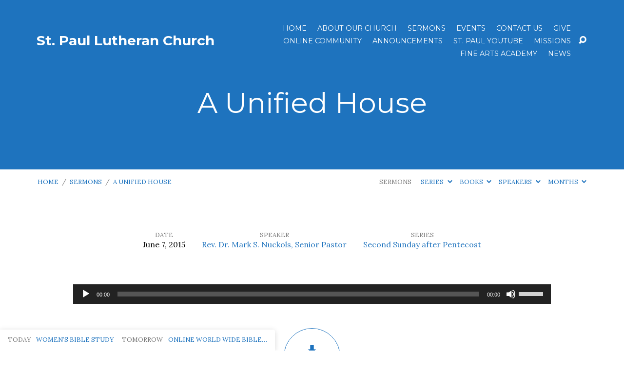

--- FILE ---
content_type: text/html; charset=UTF-8
request_url: https://www.stpaulaustin.org/sermons/a-unified-house/
body_size: 38267
content:
<!DOCTYPE html>
<html class="no-js" lang="en-US">
<head>
<meta charset="UTF-8" />
<meta http-equiv="X-UA-Compatible" content="IE=edge" />
<meta name="viewport" content="width=device-width, initial-scale=1">
<link rel="profile" href="https://gmpg.org/xfn/11">
<link rel="pingback" href="https://www.stpaulaustin.org/xmlrpc.php" />
<meta name='robots' content='index, follow, max-image-preview:large, max-snippet:-1, max-video-preview:-1' />
	<style>img:is([sizes="auto" i], [sizes^="auto," i]) { contain-intrinsic-size: 3000px 1500px }</style>
	
            <script data-no-defer="1" data-ezscrex="false" data-cfasync="false" data-pagespeed-no-defer data-cookieconsent="ignore">
                var ctPublicFunctions = {"_ajax_nonce":"811bfb9005","_rest_nonce":"aaa01b77f5","_ajax_url":"\/wp-admin\/admin-ajax.php","_rest_url":"https:\/\/www.stpaulaustin.org\/wp-json\/","data__cookies_type":"alternative","data__ajax_type":"rest","data__bot_detector_enabled":"1","data__frontend_data_log_enabled":1,"cookiePrefix":"","wprocket_detected":false,"host_url":"www.stpaulaustin.org","text__ee_click_to_select":"Click to select the whole data","text__ee_original_email":"The complete one is","text__ee_got_it":"Got it","text__ee_blocked":"Blocked","text__ee_cannot_connect":"Cannot connect","text__ee_cannot_decode":"Can not decode email. Unknown reason","text__ee_email_decoder":"CleanTalk email decoder","text__ee_wait_for_decoding":"The magic is on the way!","text__ee_decoding_process":"Please wait a few seconds while we decode the contact data."}
            </script>
        
            <script data-no-defer="1" data-ezscrex="false" data-cfasync="false" data-pagespeed-no-defer data-cookieconsent="ignore">
                var ctPublic = {"_ajax_nonce":"811bfb9005","settings__forms__check_internal":"0","settings__forms__check_external":"0","settings__forms__force_protection":0,"settings__forms__search_test":"1","settings__forms__wc_add_to_cart":"0","settings__data__bot_detector_enabled":"1","settings__sfw__anti_crawler":0,"blog_home":"https:\/\/www.stpaulaustin.org\/","pixel__setting":"3","pixel__enabled":false,"pixel__url":null,"data__email_check_before_post":"1","data__email_check_exist_post":"0","data__cookies_type":"alternative","data__key_is_ok":true,"data__visible_fields_required":true,"wl_brandname":"Anti-Spam by CleanTalk","wl_brandname_short":"CleanTalk","ct_checkjs_key":1237899355,"emailEncoderPassKey":"b9a01720fcaedb2f1f5939facc72ef40","bot_detector_forms_excluded":"W10=","advancedCacheExists":false,"varnishCacheExists":false,"wc_ajax_add_to_cart":false}
            </script>
        
	<!-- This site is optimized with the Yoast SEO plugin v26.8-RC7 - https://yoast.com/product/yoast-seo-wordpress/ -->
	<title>A Unified House - St Paul Lutheran Church</title>
	<link rel="canonical" href="https://www.stpaulaustin.org/sermons/a-unified-house/" />
	<meta property="og:locale" content="en_US" />
	<meta property="og:type" content="article" />
	<meta property="og:title" content="A Unified House - St Paul Lutheran Church" />
	<meta property="og:description" content="[Machine transcription] Grace, mercy, and peace be unto you from God our Father and from our Lord and Savior Jesus Christ. Amen. Dear brothers and sisters, the text for this morning comes from Paul&#8217;s letter to the Corinthians, the epistle reading. You may be seated. Though you witness change and decay, do not lose heart. Though your outer nature is wasting away, do not lose heart. Each day is&#8230; Each time you open God&#8217;s holy word for your morning or [&hellip;]" />
	<meta property="og:url" content="https://www.stpaulaustin.org/sermons/a-unified-house/" />
	<meta property="og:site_name" content="St Paul Lutheran Church" />
	<meta property="article:modified_time" content="2015-08-22T20:52:20+00:00" />
	<meta name="twitter:card" content="summary_large_image" />
	<meta name="twitter:label1" content="Est. reading time" />
	<meta name="twitter:data1" content="10 minutes" />
	<script type="application/ld+json" class="yoast-schema-graph">{"@context":"https://schema.org","@graph":[{"@type":"WebPage","@id":"https://www.stpaulaustin.org/sermons/a-unified-house/","url":"https://www.stpaulaustin.org/sermons/a-unified-house/","name":"A Unified House - St Paul Lutheran Church","isPartOf":{"@id":"https://www.stpaulaustin.org/#website"},"datePublished":"2015-06-07T17:00:00+00:00","dateModified":"2015-08-22T20:52:20+00:00","breadcrumb":{"@id":"https://www.stpaulaustin.org/sermons/a-unified-house/#breadcrumb"},"inLanguage":"en-US","potentialAction":[{"@type":"ReadAction","target":["https://www.stpaulaustin.org/sermons/a-unified-house/"]}]},{"@type":"BreadcrumbList","@id":"https://www.stpaulaustin.org/sermons/a-unified-house/#breadcrumb","itemListElement":[{"@type":"ListItem","position":1,"name":"Home","item":"https://www.stpaulaustin.org/"},{"@type":"ListItem","position":2,"name":"Sermons","item":"https://www.stpaulaustin.org/sermons/"},{"@type":"ListItem","position":3,"name":"A Unified House"}]},{"@type":"WebSite","@id":"https://www.stpaulaustin.org/#website","url":"https://www.stpaulaustin.org/","name":"St Paul Lutheran Church","description":"Lutheran Church—Missouri Synod","potentialAction":[{"@type":"SearchAction","target":{"@type":"EntryPoint","urlTemplate":"https://www.stpaulaustin.org/?s={search_term_string}"},"query-input":{"@type":"PropertyValueSpecification","valueRequired":true,"valueName":"search_term_string"}}],"inLanguage":"en-US"}]}</script>
	<!-- / Yoast SEO plugin. -->


<link rel='dns-prefetch' href='//fd.cleantalk.org' />
<link rel='dns-prefetch' href='//www.googletagmanager.com' />
<link rel='dns-prefetch' href='//fonts.googleapis.com' />
<link rel="alternate" type="application/rss+xml" title="St Paul Lutheran Church &raquo; Feed" href="https://www.stpaulaustin.org/feed/" />
<script type="text/javascript">
/* <![CDATA[ */
window._wpemojiSettings = {"baseUrl":"https:\/\/s.w.org\/images\/core\/emoji\/16.0.1\/72x72\/","ext":".png","svgUrl":"https:\/\/s.w.org\/images\/core\/emoji\/16.0.1\/svg\/","svgExt":".svg","source":{"concatemoji":"https:\/\/www.stpaulaustin.org\/wp-includes\/js\/wp-emoji-release.min.js?ver=6.8.2"}};
/*! This file is auto-generated */
!function(s,n){var o,i,e;function c(e){try{var t={supportTests:e,timestamp:(new Date).valueOf()};sessionStorage.setItem(o,JSON.stringify(t))}catch(e){}}function p(e,t,n){e.clearRect(0,0,e.canvas.width,e.canvas.height),e.fillText(t,0,0);var t=new Uint32Array(e.getImageData(0,0,e.canvas.width,e.canvas.height).data),a=(e.clearRect(0,0,e.canvas.width,e.canvas.height),e.fillText(n,0,0),new Uint32Array(e.getImageData(0,0,e.canvas.width,e.canvas.height).data));return t.every(function(e,t){return e===a[t]})}function u(e,t){e.clearRect(0,0,e.canvas.width,e.canvas.height),e.fillText(t,0,0);for(var n=e.getImageData(16,16,1,1),a=0;a<n.data.length;a++)if(0!==n.data[a])return!1;return!0}function f(e,t,n,a){switch(t){case"flag":return n(e,"\ud83c\udff3\ufe0f\u200d\u26a7\ufe0f","\ud83c\udff3\ufe0f\u200b\u26a7\ufe0f")?!1:!n(e,"\ud83c\udde8\ud83c\uddf6","\ud83c\udde8\u200b\ud83c\uddf6")&&!n(e,"\ud83c\udff4\udb40\udc67\udb40\udc62\udb40\udc65\udb40\udc6e\udb40\udc67\udb40\udc7f","\ud83c\udff4\u200b\udb40\udc67\u200b\udb40\udc62\u200b\udb40\udc65\u200b\udb40\udc6e\u200b\udb40\udc67\u200b\udb40\udc7f");case"emoji":return!a(e,"\ud83e\udedf")}return!1}function g(e,t,n,a){var r="undefined"!=typeof WorkerGlobalScope&&self instanceof WorkerGlobalScope?new OffscreenCanvas(300,150):s.createElement("canvas"),o=r.getContext("2d",{willReadFrequently:!0}),i=(o.textBaseline="top",o.font="600 32px Arial",{});return e.forEach(function(e){i[e]=t(o,e,n,a)}),i}function t(e){var t=s.createElement("script");t.src=e,t.defer=!0,s.head.appendChild(t)}"undefined"!=typeof Promise&&(o="wpEmojiSettingsSupports",i=["flag","emoji"],n.supports={everything:!0,everythingExceptFlag:!0},e=new Promise(function(e){s.addEventListener("DOMContentLoaded",e,{once:!0})}),new Promise(function(t){var n=function(){try{var e=JSON.parse(sessionStorage.getItem(o));if("object"==typeof e&&"number"==typeof e.timestamp&&(new Date).valueOf()<e.timestamp+604800&&"object"==typeof e.supportTests)return e.supportTests}catch(e){}return null}();if(!n){if("undefined"!=typeof Worker&&"undefined"!=typeof OffscreenCanvas&&"undefined"!=typeof URL&&URL.createObjectURL&&"undefined"!=typeof Blob)try{var e="postMessage("+g.toString()+"("+[JSON.stringify(i),f.toString(),p.toString(),u.toString()].join(",")+"));",a=new Blob([e],{type:"text/javascript"}),r=new Worker(URL.createObjectURL(a),{name:"wpTestEmojiSupports"});return void(r.onmessage=function(e){c(n=e.data),r.terminate(),t(n)})}catch(e){}c(n=g(i,f,p,u))}t(n)}).then(function(e){for(var t in e)n.supports[t]=e[t],n.supports.everything=n.supports.everything&&n.supports[t],"flag"!==t&&(n.supports.everythingExceptFlag=n.supports.everythingExceptFlag&&n.supports[t]);n.supports.everythingExceptFlag=n.supports.everythingExceptFlag&&!n.supports.flag,n.DOMReady=!1,n.readyCallback=function(){n.DOMReady=!0}}).then(function(){return e}).then(function(){var e;n.supports.everything||(n.readyCallback(),(e=n.source||{}).concatemoji?t(e.concatemoji):e.wpemoji&&e.twemoji&&(t(e.twemoji),t(e.wpemoji)))}))}((window,document),window._wpemojiSettings);
/* ]]> */
</script>
<style id='wp-emoji-styles-inline-css' type='text/css'>

	img.wp-smiley, img.emoji {
		display: inline !important;
		border: none !important;
		box-shadow: none !important;
		height: 1em !important;
		width: 1em !important;
		margin: 0 0.07em !important;
		vertical-align: -0.1em !important;
		background: none !important;
		padding: 0 !important;
	}
</style>
<link rel='stylesheet' id='wp-block-library-css' href='https://www.stpaulaustin.org/wp-includes/css/dist/block-library/style.min.css?ver=6.8.2' type='text/css' media='all' />
<style id='classic-theme-styles-inline-css' type='text/css'>
/*! This file is auto-generated */
.wp-block-button__link{color:#fff;background-color:#32373c;border-radius:9999px;box-shadow:none;text-decoration:none;padding:calc(.667em + 2px) calc(1.333em + 2px);font-size:1.125em}.wp-block-file__button{background:#32373c;color:#fff;text-decoration:none}
</style>
<style id='global-styles-inline-css' type='text/css'>
:root{--wp--preset--aspect-ratio--square: 1;--wp--preset--aspect-ratio--4-3: 4/3;--wp--preset--aspect-ratio--3-4: 3/4;--wp--preset--aspect-ratio--3-2: 3/2;--wp--preset--aspect-ratio--2-3: 2/3;--wp--preset--aspect-ratio--16-9: 16/9;--wp--preset--aspect-ratio--9-16: 9/16;--wp--preset--color--black: #000000;--wp--preset--color--cyan-bluish-gray: #abb8c3;--wp--preset--color--white: #fff;--wp--preset--color--pale-pink: #f78da7;--wp--preset--color--vivid-red: #cf2e2e;--wp--preset--color--luminous-vivid-orange: #ff6900;--wp--preset--color--luminous-vivid-amber: #fcb900;--wp--preset--color--light-green-cyan: #7bdcb5;--wp--preset--color--vivid-green-cyan: #00d084;--wp--preset--color--pale-cyan-blue: #8ed1fc;--wp--preset--color--vivid-cyan-blue: #0693e3;--wp--preset--color--vivid-purple: #9b51e0;--wp--preset--color--main: #1e73be;--wp--preset--color--accent: #1e73be;--wp--preset--color--dark: #000;--wp--preset--color--light: #777;--wp--preset--color--light-bg: #f7f7f7;--wp--preset--gradient--vivid-cyan-blue-to-vivid-purple: linear-gradient(135deg,rgba(6,147,227,1) 0%,rgb(155,81,224) 100%);--wp--preset--gradient--light-green-cyan-to-vivid-green-cyan: linear-gradient(135deg,rgb(122,220,180) 0%,rgb(0,208,130) 100%);--wp--preset--gradient--luminous-vivid-amber-to-luminous-vivid-orange: linear-gradient(135deg,rgba(252,185,0,1) 0%,rgba(255,105,0,1) 100%);--wp--preset--gradient--luminous-vivid-orange-to-vivid-red: linear-gradient(135deg,rgba(255,105,0,1) 0%,rgb(207,46,46) 100%);--wp--preset--gradient--very-light-gray-to-cyan-bluish-gray: linear-gradient(135deg,rgb(238,238,238) 0%,rgb(169,184,195) 100%);--wp--preset--gradient--cool-to-warm-spectrum: linear-gradient(135deg,rgb(74,234,220) 0%,rgb(151,120,209) 20%,rgb(207,42,186) 40%,rgb(238,44,130) 60%,rgb(251,105,98) 80%,rgb(254,248,76) 100%);--wp--preset--gradient--blush-light-purple: linear-gradient(135deg,rgb(255,206,236) 0%,rgb(152,150,240) 100%);--wp--preset--gradient--blush-bordeaux: linear-gradient(135deg,rgb(254,205,165) 0%,rgb(254,45,45) 50%,rgb(107,0,62) 100%);--wp--preset--gradient--luminous-dusk: linear-gradient(135deg,rgb(255,203,112) 0%,rgb(199,81,192) 50%,rgb(65,88,208) 100%);--wp--preset--gradient--pale-ocean: linear-gradient(135deg,rgb(255,245,203) 0%,rgb(182,227,212) 50%,rgb(51,167,181) 100%);--wp--preset--gradient--electric-grass: linear-gradient(135deg,rgb(202,248,128) 0%,rgb(113,206,126) 100%);--wp--preset--gradient--midnight: linear-gradient(135deg,rgb(2,3,129) 0%,rgb(40,116,252) 100%);--wp--preset--font-size--small: 13px;--wp--preset--font-size--medium: 20px;--wp--preset--font-size--large: 36px;--wp--preset--font-size--x-large: 42px;--wp--preset--spacing--20: 0.44rem;--wp--preset--spacing--30: 0.67rem;--wp--preset--spacing--40: 1rem;--wp--preset--spacing--50: 1.5rem;--wp--preset--spacing--60: 2.25rem;--wp--preset--spacing--70: 3.38rem;--wp--preset--spacing--80: 5.06rem;--wp--preset--shadow--natural: 6px 6px 9px rgba(0, 0, 0, 0.2);--wp--preset--shadow--deep: 12px 12px 50px rgba(0, 0, 0, 0.4);--wp--preset--shadow--sharp: 6px 6px 0px rgba(0, 0, 0, 0.2);--wp--preset--shadow--outlined: 6px 6px 0px -3px rgba(255, 255, 255, 1), 6px 6px rgba(0, 0, 0, 1);--wp--preset--shadow--crisp: 6px 6px 0px rgba(0, 0, 0, 1);}:where(.is-layout-flex){gap: 0.5em;}:where(.is-layout-grid){gap: 0.5em;}body .is-layout-flex{display: flex;}.is-layout-flex{flex-wrap: wrap;align-items: center;}.is-layout-flex > :is(*, div){margin: 0;}body .is-layout-grid{display: grid;}.is-layout-grid > :is(*, div){margin: 0;}:where(.wp-block-columns.is-layout-flex){gap: 2em;}:where(.wp-block-columns.is-layout-grid){gap: 2em;}:where(.wp-block-post-template.is-layout-flex){gap: 1.25em;}:where(.wp-block-post-template.is-layout-grid){gap: 1.25em;}.has-black-color{color: var(--wp--preset--color--black) !important;}.has-cyan-bluish-gray-color{color: var(--wp--preset--color--cyan-bluish-gray) !important;}.has-white-color{color: var(--wp--preset--color--white) !important;}.has-pale-pink-color{color: var(--wp--preset--color--pale-pink) !important;}.has-vivid-red-color{color: var(--wp--preset--color--vivid-red) !important;}.has-luminous-vivid-orange-color{color: var(--wp--preset--color--luminous-vivid-orange) !important;}.has-luminous-vivid-amber-color{color: var(--wp--preset--color--luminous-vivid-amber) !important;}.has-light-green-cyan-color{color: var(--wp--preset--color--light-green-cyan) !important;}.has-vivid-green-cyan-color{color: var(--wp--preset--color--vivid-green-cyan) !important;}.has-pale-cyan-blue-color{color: var(--wp--preset--color--pale-cyan-blue) !important;}.has-vivid-cyan-blue-color{color: var(--wp--preset--color--vivid-cyan-blue) !important;}.has-vivid-purple-color{color: var(--wp--preset--color--vivid-purple) !important;}.has-black-background-color{background-color: var(--wp--preset--color--black) !important;}.has-cyan-bluish-gray-background-color{background-color: var(--wp--preset--color--cyan-bluish-gray) !important;}.has-white-background-color{background-color: var(--wp--preset--color--white) !important;}.has-pale-pink-background-color{background-color: var(--wp--preset--color--pale-pink) !important;}.has-vivid-red-background-color{background-color: var(--wp--preset--color--vivid-red) !important;}.has-luminous-vivid-orange-background-color{background-color: var(--wp--preset--color--luminous-vivid-orange) !important;}.has-luminous-vivid-amber-background-color{background-color: var(--wp--preset--color--luminous-vivid-amber) !important;}.has-light-green-cyan-background-color{background-color: var(--wp--preset--color--light-green-cyan) !important;}.has-vivid-green-cyan-background-color{background-color: var(--wp--preset--color--vivid-green-cyan) !important;}.has-pale-cyan-blue-background-color{background-color: var(--wp--preset--color--pale-cyan-blue) !important;}.has-vivid-cyan-blue-background-color{background-color: var(--wp--preset--color--vivid-cyan-blue) !important;}.has-vivid-purple-background-color{background-color: var(--wp--preset--color--vivid-purple) !important;}.has-black-border-color{border-color: var(--wp--preset--color--black) !important;}.has-cyan-bluish-gray-border-color{border-color: var(--wp--preset--color--cyan-bluish-gray) !important;}.has-white-border-color{border-color: var(--wp--preset--color--white) !important;}.has-pale-pink-border-color{border-color: var(--wp--preset--color--pale-pink) !important;}.has-vivid-red-border-color{border-color: var(--wp--preset--color--vivid-red) !important;}.has-luminous-vivid-orange-border-color{border-color: var(--wp--preset--color--luminous-vivid-orange) !important;}.has-luminous-vivid-amber-border-color{border-color: var(--wp--preset--color--luminous-vivid-amber) !important;}.has-light-green-cyan-border-color{border-color: var(--wp--preset--color--light-green-cyan) !important;}.has-vivid-green-cyan-border-color{border-color: var(--wp--preset--color--vivid-green-cyan) !important;}.has-pale-cyan-blue-border-color{border-color: var(--wp--preset--color--pale-cyan-blue) !important;}.has-vivid-cyan-blue-border-color{border-color: var(--wp--preset--color--vivid-cyan-blue) !important;}.has-vivid-purple-border-color{border-color: var(--wp--preset--color--vivid-purple) !important;}.has-vivid-cyan-blue-to-vivid-purple-gradient-background{background: var(--wp--preset--gradient--vivid-cyan-blue-to-vivid-purple) !important;}.has-light-green-cyan-to-vivid-green-cyan-gradient-background{background: var(--wp--preset--gradient--light-green-cyan-to-vivid-green-cyan) !important;}.has-luminous-vivid-amber-to-luminous-vivid-orange-gradient-background{background: var(--wp--preset--gradient--luminous-vivid-amber-to-luminous-vivid-orange) !important;}.has-luminous-vivid-orange-to-vivid-red-gradient-background{background: var(--wp--preset--gradient--luminous-vivid-orange-to-vivid-red) !important;}.has-very-light-gray-to-cyan-bluish-gray-gradient-background{background: var(--wp--preset--gradient--very-light-gray-to-cyan-bluish-gray) !important;}.has-cool-to-warm-spectrum-gradient-background{background: var(--wp--preset--gradient--cool-to-warm-spectrum) !important;}.has-blush-light-purple-gradient-background{background: var(--wp--preset--gradient--blush-light-purple) !important;}.has-blush-bordeaux-gradient-background{background: var(--wp--preset--gradient--blush-bordeaux) !important;}.has-luminous-dusk-gradient-background{background: var(--wp--preset--gradient--luminous-dusk) !important;}.has-pale-ocean-gradient-background{background: var(--wp--preset--gradient--pale-ocean) !important;}.has-electric-grass-gradient-background{background: var(--wp--preset--gradient--electric-grass) !important;}.has-midnight-gradient-background{background: var(--wp--preset--gradient--midnight) !important;}.has-small-font-size{font-size: var(--wp--preset--font-size--small) !important;}.has-medium-font-size{font-size: var(--wp--preset--font-size--medium) !important;}.has-large-font-size{font-size: var(--wp--preset--font-size--large) !important;}.has-x-large-font-size{font-size: var(--wp--preset--font-size--x-large) !important;}
:where(.wp-block-post-template.is-layout-flex){gap: 1.25em;}:where(.wp-block-post-template.is-layout-grid){gap: 1.25em;}
:where(.wp-block-columns.is-layout-flex){gap: 2em;}:where(.wp-block-columns.is-layout-grid){gap: 2em;}
:root :where(.wp-block-pullquote){font-size: 1.5em;line-height: 1.6;}
</style>
<link rel='stylesheet' id='cleantalk-public-css-css' href='https://www.stpaulaustin.org/wp-content/plugins/cleantalk-spam-protect/css/cleantalk-public.min.css?ver=6.70.1_1766178696' type='text/css' media='all' />
<link rel='stylesheet' id='cleantalk-email-decoder-css-css' href='https://www.stpaulaustin.org/wp-content/plugins/cleantalk-spam-protect/css/cleantalk-email-decoder.min.css?ver=6.70.1_1766178696' type='text/css' media='all' />
<link rel='stylesheet' id='maranatha-style-css' href='https://www.stpaulaustin.org/wp-content/themes/maranatha/style.css?ver=2.6.1' type='text/css' media='all' />
<link rel='stylesheet' id='maranatha-child-style-css' href='https://www.stpaulaustin.org/wp-content/themes/maranatha-child/style.css?ver=2.6.1' type='text/css' media='all' />
<link rel='stylesheet' id='maranatha-google-fonts-css' href='//fonts.googleapis.com/css?family=Montserrat:400,700%7CLora:400,700,400italic,700italic' type='text/css' media='all' />
<link rel='stylesheet' id='elusive-icons-css' href='https://www.stpaulaustin.org/wp-content/themes/maranatha/css/lib/elusive-icons.min.css?ver=2.6.1' type='text/css' media='all' />
<script type="text/javascript" src="https://www.stpaulaustin.org/wp-includes/js/jquery/jquery.min.js?ver=3.7.1" id="jquery-core-js"></script>
<script type="text/javascript" src="https://www.stpaulaustin.org/wp-includes/js/jquery/jquery-migrate.min.js?ver=3.4.1" id="jquery-migrate-js"></script>
<script type="text/javascript" id="ctfw-ie-unsupported-js-extra">
/* <![CDATA[ */
var ctfw_ie_unsupported = {"default_version":"7","min_version":"5","max_version":"9","version":"8","message":"You are using an outdated version of Internet Explorer. Please upgrade your browser to use this site.","redirect_url":"https:\/\/browsehappy.com\/"};
/* ]]> */
</script>
<script type="text/javascript" src="https://www.stpaulaustin.org/wp-content/themes/maranatha/framework/js/ie-unsupported.js?ver=2.6.1" id="ctfw-ie-unsupported-js"></script>
<script type="text/javascript" src="https://www.stpaulaustin.org/wp-content/plugins/cleantalk-spam-protect/js/apbct-public-bundle.min.js?ver=6.70.1_1766178696" id="apbct-public-bundle.min-js-js"></script>
<script type="text/javascript" src="https://fd.cleantalk.org/ct-bot-detector-wrapper.js?ver=6.70.1" id="ct_bot_detector-js" defer="defer" data-wp-strategy="defer"></script>
<script type="text/javascript" src="https://www.stpaulaustin.org/wp-content/themes/maranatha/framework/js/jquery.fitvids.js?ver=2.6.1" id="fitvids-js"></script>
<script type="text/javascript" id="ctfw-responsive-embeds-js-extra">
/* <![CDATA[ */
var ctfw_responsive_embeds = {"wp_responsive_embeds":"1"};
/* ]]> */
</script>
<script type="text/javascript" src="https://www.stpaulaustin.org/wp-content/themes/maranatha/framework/js/responsive-embeds.js?ver=2.6.1" id="ctfw-responsive-embeds-js"></script>
<script type="text/javascript" src="https://www.stpaulaustin.org/wp-content/themes/maranatha/js/lib/viewport-units-buggyfill.hacks.js?ver=2.6.1" id="viewport-units-buggyfill-hacks-js"></script>
<script type="text/javascript" src="https://www.stpaulaustin.org/wp-content/themes/maranatha/js/lib/viewport-units-buggyfill.js?ver=2.6.1" id="viewport-units-buggyfill-js"></script>
<script type="text/javascript" src="https://www.stpaulaustin.org/wp-content/themes/maranatha/js/lib/superfish.modified.js?ver=2.6.1" id="superfish-js"></script>
<script type="text/javascript" src="https://www.stpaulaustin.org/wp-content/themes/maranatha/js/lib/supersubs.js?ver=2.6.1" id="supersubs-js"></script>
<script type="text/javascript" src="https://www.stpaulaustin.org/wp-content/themes/maranatha/js/lib/jquery.meanmenu.modified.js?ver=2.6.1" id="jquery-meanmenu-js"></script>
<script type="text/javascript" src="https://www.stpaulaustin.org/wp-content/themes/maranatha/js/lib/jquery.smooth-scroll.min.js?ver=2.6.1" id="jquery-smooth-scroll-js"></script>
<script type="text/javascript" src="https://www.stpaulaustin.org/wp-content/themes/maranatha/js/lib/jquery.dropdown.maranatha.min.js?ver=2.6.1" id="jquery-dropdown-maranatha-js"></script>
<script type="text/javascript" src="https://www.stpaulaustin.org/wp-content/themes/maranatha/js/lib/jquery.matchHeight-min.js?ver=2.6.1" id="jquery-matchHeight-js"></script>
<script type="text/javascript" id="maranatha-main-js-extra">
/* <![CDATA[ */
var maranatha_main = {"site_path":"\/","home_url":"https:\/\/www.stpaulaustin.org","theme_url":"https:\/\/www.stpaulaustin.org\/wp-content\/themes\/maranatha","is_ssl":"1","mobile_menu_close":"el el-remove-sign","comment_name_required":"1","comment_email_required":"1","comment_name_error_required":"Required","comment_email_error_required":"Required","comment_email_error_invalid":"Invalid Email","comment_url_error_invalid":"Invalid URL","comment_message_error_required":"Comment Required"};
/* ]]> */
</script>
<script type="text/javascript" src="https://www.stpaulaustin.org/wp-content/themes/maranatha/js/main.js?ver=2.6.1" id="maranatha-main-js"></script>

<!-- Google tag (gtag.js) snippet added by Site Kit -->
<!-- Google Analytics snippet added by Site Kit -->
<script type="text/javascript" src="https://www.googletagmanager.com/gtag/js?id=GT-T5RXXQRB" id="google_gtagjs-js" async></script>
<script type="text/javascript" id="google_gtagjs-js-after">
/* <![CDATA[ */
window.dataLayer = window.dataLayer || [];function gtag(){dataLayer.push(arguments);}
gtag("set","linker",{"domains":["www.stpaulaustin.org"]});
gtag("js", new Date());
gtag("set", "developer_id.dZTNiMT", true);
gtag("config", "GT-T5RXXQRB");
/* ]]> */
</script>
<link rel="https://api.w.org/" href="https://www.stpaulaustin.org/wp-json/" /><link rel="alternate" title="JSON" type="application/json" href="https://www.stpaulaustin.org/wp-json/wp/v2/ctc_sermon/712" /><link rel="EditURI" type="application/rsd+xml" title="RSD" href="https://www.stpaulaustin.org/xmlrpc.php?rsd" />
<meta name="generator" content="WordPress 6.8.2" />
<link rel='shortlink' href='https://www.stpaulaustin.org/?p=712' />
<link rel="alternate" title="oEmbed (JSON)" type="application/json+oembed" href="https://www.stpaulaustin.org/wp-json/oembed/1.0/embed?url=https%3A%2F%2Fwww.stpaulaustin.org%2Fsermons%2Fa-unified-house%2F" />
<link rel="alternate" title="oEmbed (XML)" type="text/xml+oembed" href="https://www.stpaulaustin.org/wp-json/oembed/1.0/embed?url=https%3A%2F%2Fwww.stpaulaustin.org%2Fsermons%2Fa-unified-house%2F&#038;format=xml" />
<meta name="generator" content="Site Kit by Google 1.170.0" />
<style type="text/css">.has-main-background-color,p.has-main-background-color { background-color: #1e73be; }.has-main-color,p.has-main-color { color: #1e73be; }.has-accent-background-color,p.has-accent-background-color { background-color: #1e73be; }.has-accent-color,p.has-accent-color { color: #1e73be; }.has-dark-background-color,p.has-dark-background-color { background-color: #000; }.has-dark-color,p.has-dark-color { color: #000; }.has-light-background-color,p.has-light-background-color { background-color: #777; }.has-light-color,p.has-light-color { color: #777; }.has-light-bg-background-color,p.has-light-bg-background-color { background-color: #f7f7f7; }.has-light-bg-color,p.has-light-bg-color { color: #f7f7f7; }.has-white-background-color,p.has-white-background-color { background-color: #fff; }.has-white-color,p.has-white-color { color: #fff; }</style>

<style type="text/css">
#maranatha-logo-text {
	font-family: 'Montserrat', Arial, Helvetica, sans-serif;
}

.maranatha-entry-content h1, .maranatha-entry-content h2:not(.maranatha-entry-short-title), .maranatha-entry-content h3, .maranatha-entry-content h4, .maranatha-entry-content h5, .maranatha-entry-content h6, .maranatha-entry-content .maranatha-h1, .maranatha-entry-content .maranatha-h2, .maranatha-entry-content .maranatha-h3, .maranatha-entry-content .maranatha-h4, .maranatha-entry-content .maranatha-h5, .maranatha-entry-content .maranatha-h6, .mce-content-body h1, .mce-content-body h2, .mce-content-body h3, .mce-content-body h4, .mce-content-body h5, .mce-content-body h6, .maranatha-home-section-content h1, .maranatha-home-section-content h2, #maranatha-banner-title, .maranatha-widget-title, #maranatha-comments-title, #reply-title, .maranatha-nav-block-title, .maranatha-caption-image-title, .has-drop-cap:not(:focus):first-letter {
	font-family: 'Montserrat', Arial, Helvetica, sans-serif;
}

#maranatha-header-menu-content > li > a, .mean-container .mean-nav > ul > li > a {
	font-family: 'Montserrat', Arial, Helvetica, sans-serif;
}

body, #cancel-comment-reply-link, .maranatha-widget .maranatha-entry-short-header h3, pre.wp-block-verse {
	font-family: 'Lora', Georgia, 'Bitstream Vera Serif', 'Times New Roman', Times, serif;
}

.maranatha-color-main-bg, .maranatha-caption-image-title, .maranatha-calendar-table-header, .maranatha-calendar-table-top, .maranatha-calendar-table-header-row, .has-main-background-color, p.has-main-background-color {
	background-color: #1e73be;
}

.maranatha-calendar-table-header {
	border-color: #1e73be !important;
}

.maranatha-color-main-bg .maranatha-circle-buttons-list a:hover, .has-main-color, p.has-main-color {
	color: #1e73be !important;
}

a, .maranatha-button, .maranatha-buttons-list a, .maranatha-circle-button span, .maranatha-circle-buttons-list a, input[type=submit], .maranatha-nav-left-right a, .maranatha-pagination li > *, .widget_tag_cloud a, .sf-menu ul li:hover > a, .sf-menu ul .sfHover > a, .sf-menu ul a:focus, .sf-menu ul a:hover, .sf-menu ul a:active, .mean-container .mean-nav ul li a, #maranatha-header-search-mobile input[type=text]:not(:focus), #maranatha-map-section-info-list a:hover, .wp-block-pullquote.is-style-solid-color blockquote cite a, .wp-block-pullquote .has-text-color a, .wp-block-file .wp-block-file__button, .wp-block-file a.wp-block-file__button:visited:not(:hover), .wp-block-file a.wp-block-file__button:focus:not(:hover), .has-accent-color, p.has-accent-color, .wp-block-calendar #wp-calendar a, .wp-block-pullquote.has-background.has-light-background-color:not(.has-text-color) a {
	color: #1e73be;
}

.maranatha-button, .maranatha-buttons-list a, .maranatha-circle-button span, .maranatha-circle-buttons-list a, input[type=submit], .maranatha-nav-left-right a:hover, .maranatha-pagination a:hover, .maranatha-pagination span.current, .widget_tag_cloud a, .mean-container .mean-nav ul li a.mean-expand, #maranatha-header-search-mobile input[type=text], .wp-block-file__button {
	border-color: #1e73be;
}

.sf-arrows ul .sf-with-ul:after {
	border-left-color: #1e73be;
}

.maranatha-button:hover, .maranatha-buttons-list a:hover, a.maranatha-circle-button span:hover, .maranatha-circle-buttons-list a:hover, a.maranatha-circle-button-selected span, .maranatha-circle-buttons-list a.maranatha-circle-button-selected, input[type=submit]:hover, .maranatha-nav-left-right a:hover, .maranatha-pagination a:hover, .maranatha-pagination span.current, .widget_tag_cloud a:hover, #maranatha-sermon-download-button a.maranatha-dropdown-open, .wp-block-file__button:hover, .has-accent-background-color, p.has-accent-background-color {
	background-color: #1e73be;
}
</style>
<script type="text/javascript">

jQuery( 'html' )
 	.removeClass( 'no-js' )
 	.addClass( 'js' );

</script>
</head>
<body data-rsssl=1 class="wp-singular ctc_sermon-template-default single single-ctc_sermon postid-712 wp-embed-responsive wp-theme-maranatha wp-child-theme-maranatha-child maranatha-logo-font-montserrat maranatha-heading-font-montserrat maranatha-menu-font-montserrat maranatha-body-font-lora maranatha-no-logo-image maranatha-content-width-700">

<header id="maranatha-header">

	
<div id="maranatha-header-top" class="maranatha-no-header-search">

	<div>

		<div id="maranatha-header-top-bg" class="maranatha-color-main-bg"></div>

		<div id="maranatha-header-top-container" class="maranatha-centered-large">

			<div id="maranatha-header-top-inner">

				
<div id="maranatha-logo">

	<div id="maranatha-logo-content">

		
			<div id="maranatha-logo-text" class="maranatha-logo-text-large">
				<div id="maranatha-logo-text-inner">
					<a href="https://www.stpaulaustin.org/">
						St. Paul Lutheran Church					</a>
				</div>
			</div>

		
	</div>

</div>

				<nav id="maranatha-header-menu">

					<div id="maranatha-header-menu-inner">

						<ul id="maranatha-header-menu-content" class="sf-menu"><li id="menu-item-638" class="menu-item menu-item-type-post_type menu-item-object-page menu-item-home menu-item-638"><a href="https://www.stpaulaustin.org/">Home</a></li>
<li id="menu-item-602" class="menu-item menu-item-type-post_type menu-item-object-page menu-item-has-children menu-item-602"><a href="https://www.stpaulaustin.org/church/about-our-church/">About Our Church</a>
<ul class="sub-menu">
	<li id="menu-item-3248" class="menu-item menu-item-type-post_type menu-item-object-page menu-item-3248"><a href="https://www.stpaulaustin.org/church/about-our-church/">Welcome</a></li>
	<li id="menu-item-2948" class="menu-item menu-item-type-post_type menu-item-object-page menu-item-2948"><a href="https://www.stpaulaustin.org/church/about-our-church/weekly-worship-schedule/">Weekly Worship Schedule</a></li>
	<li id="menu-item-507" class="menu-item menu-item-type-post_type menu-item-object-page menu-item-507"><a href="https://www.stpaulaustin.org/people-profiles/">Leaders &amp; Staff</a></li>
	<li id="menu-item-576" class="menu-item menu-item-type-post_type menu-item-object-page menu-item-576"><a href="https://www.stpaulaustin.org/church/about-our-church/church-shopping/">Church Shopping</a></li>
	<li id="menu-item-603" class="menu-item menu-item-type-post_type menu-item-object-page menu-item-603"><a href="https://www.stpaulaustin.org/church/about-our-church/join-us/">Join Us</a></li>
	<li id="menu-item-604" class="menu-item menu-item-type-post_type menu-item-object-page menu-item-604"><a href="https://www.stpaulaustin.org/church/about-our-church/our-history/">Our History</a></li>
	<li id="menu-item-606" class="menu-item menu-item-type-post_type menu-item-object-page menu-item-606"><a href="https://www.stpaulaustin.org/church/about-our-church/what-we-believe/">What We Believe</a></li>
	<li id="menu-item-4576" class="menu-item menu-item-type-post_type menu-item-object-page menu-item-4576"><a href="https://www.stpaulaustin.org/church/about-our-church/windows-of-the-word/">Windows of the Word</a></li>
	<li id="menu-item-598" class="menu-item menu-item-type-post_type menu-item-object-page menu-item-has-children menu-item-598"><a href="https://www.stpaulaustin.org/church/worship/">Worship</a>
	<ul class="sub-menu">
		<li id="menu-item-3250" class="menu-item menu-item-type-post_type menu-item-object-page menu-item-3250"><a href="https://www.stpaulaustin.org/church/worship/">Worship</a></li>
		<li id="menu-item-600" class="menu-item menu-item-type-post_type menu-item-object-page menu-item-600"><a href="https://www.stpaulaustin.org/church/worship/historic-liturgy/">Historic Liturgy</a></li>
		<li id="menu-item-601" class="menu-item menu-item-type-post_type menu-item-object-page menu-item-601"><a href="https://www.stpaulaustin.org/church/worship/words-and-sacrament/">Words and Sacrament</a></li>
	</ul>
</li>
	<li id="menu-item-599" class="menu-item menu-item-type-post_type menu-item-object-page menu-item-has-children menu-item-599"><a href="https://www.stpaulaustin.org/church/church-music/">Church Music</a>
	<ul class="sub-menu">
		<li id="menu-item-3249" class="menu-item menu-item-type-post_type menu-item-object-page menu-item-3249"><a href="https://www.stpaulaustin.org/church/church-music/">Music Ministry</a></li>
		<li id="menu-item-1782" class="menu-item menu-item-type-post_type menu-item-object-page menu-item-1782"><a href="https://www.stpaulaustin.org/church/church-music/adult-choir/">Adult Choir</a></li>
		<li id="menu-item-1781" class="menu-item menu-item-type-post_type menu-item-object-page menu-item-1781"><a href="https://www.stpaulaustin.org/church/church-music/handbell-choir/">Handbell Choir</a></li>
		<li id="menu-item-1780" class="menu-item menu-item-type-post_type menu-item-object-page menu-item-1780"><a href="https://www.stpaulaustin.org/church/church-music/brass-choir/">Brass Choir</a></li>
		<li id="menu-item-1779" class="menu-item menu-item-type-post_type menu-item-object-page menu-item-1779"><a href="https://www.stpaulaustin.org/church/church-music/wind-ensemble/">Wind Ensemble</a></li>
		<li id="menu-item-1778" class="menu-item menu-item-type-post_type menu-item-object-page menu-item-1778"><a href="https://www.stpaulaustin.org/church/church-music/childrens-choirs/">Children’s Choirs</a></li>
		<li id="menu-item-1777" class="menu-item menu-item-type-post_type menu-item-object-page menu-item-1777"><a href="https://www.stpaulaustin.org/church/church-music/family-choir/">Family Choir</a></li>
	</ul>
</li>
</ul>
</li>
<li id="menu-item-891" class="menu-item menu-item-type-custom menu-item-object-custom menu-item-891"><a href="/sermons/">Sermons</a></li>
<li id="menu-item-648" class="menu-item menu-item-type-post_type menu-item-object-page menu-item-has-children menu-item-648"><a href="https://www.stpaulaustin.org/eventcalendar/">Events</a>
<ul class="sub-menu">
	<li id="menu-item-652" class="menu-item menu-item-type-post_type menu-item-object-page menu-item-652"><a href="https://www.stpaulaustin.org/eventcalendar/">Event Calendar</a></li>
	<li id="menu-item-520" class="menu-item menu-item-type-post_type menu-item-object-page menu-item-520"><a href="https://www.stpaulaustin.org/upcomingevents/">Upcoming Events</a></li>
	<li id="menu-item-7687" class="menu-item menu-item-type-custom menu-item-object-custom menu-item-7687"><a href="https://www.stpaulaustin.org/events/st-paul-music-conference/">In Service to the Gospel Conference, Sept 2025</a></li>
	<li id="menu-item-7688" class="menu-item menu-item-type-custom menu-item-object-custom menu-item-7688"><a href="https://www.stpaulaustin.org/events/christian-comfort-in-a-chaotic-cosmos-a-young-adult-conference/">Young Adult Conference 2025</a></li>
	<li id="menu-item-7729" class="menu-item menu-item-type-post_type menu-item-object-page menu-item-7729"><a href="https://www.stpaulaustin.org/eventcalendar/retreat2026/">Texas Lutheran Men’s Conference – April 17-19, 2026</a></li>
	<li id="menu-item-7163" class="menu-item menu-item-type-taxonomy menu-item-object-category menu-item-7163"><a href="https://www.stpaulaustin.org/category/news/">News</a></li>
</ul>
</li>
<li id="menu-item-2590" class="menu-item menu-item-type-post_type menu-item-object-page menu-item-2590"><a href="https://www.stpaulaustin.org/church/about-our-church/contact-us/">Contact Us</a></li>
<li id="menu-item-634" class="menu-item menu-item-type-post_type menu-item-object-page menu-item-634"><a href="https://www.stpaulaustin.org/give-to-st-paul/">Give</a></li>
<li id="menu-item-4033" class="menu-item menu-item-type-post_type menu-item-object-page menu-item-4033"><a href="https://www.stpaulaustin.org/realm/">Online Community</a></li>
<li id="menu-item-4057" class="menu-item menu-item-type-post_type menu-item-object-page menu-item-4057"><a href="https://www.stpaulaustin.org/announcements/">ANNOUNCEMENTS</a></li>
<li id="menu-item-5265" class="menu-item menu-item-type-custom menu-item-object-custom menu-item-5265"><a href="https://www.youtube.com/channel/UCVvwWXmDRGogt5nJXwdfyhA">St. Paul YouTube</a></li>
<li id="menu-item-6059" class="menu-item menu-item-type-post_type menu-item-object-page menu-item-6059"><a href="https://www.stpaulaustin.org/missions/">Missions</a></li>
<li id="menu-item-7408" class="menu-item menu-item-type-post_type menu-item-object-page menu-item-7408"><a href="https://www.stpaulaustin.org/fine-arts-academy/">Fine Arts Academy</a></li>
<li id="menu-item-7503" class="menu-item menu-item-type-taxonomy menu-item-object-category menu-item-7503"><a href="https://www.stpaulaustin.org/category/news/">News</a></li>
</ul>
					</div>

				</nav>

				<div id="maranatha-header-search" role="search">

					<div id="maranatha-header-search-opened">

						
<div class="maranatha-search-form">

	<form apbct-form-sign="native_search" method="get" action="https://www.stpaulaustin.org/">

		<label class="screen-reader-text">Search</label>

		<div class="maranatha-search-field">
			<input type="text" name="s" aria-label="Search">
		</div>

				<a href="#" onClick="jQuery( this ).parent( 'form' ).trigger('submit'); return false;" class="maranatha-search-button el el-search" title="Search"></a>

	<input
                    class="apbct_special_field apbct_email_id__search_form"
                    name="apbct__email_id__search_form"
                    aria-label="apbct__label_id__search_form"
                    type="text" size="30" maxlength="200" autocomplete="off"
                    value=""
                /><input
                   id="apbct_submit_id__search_form" 
                   class="apbct_special_field apbct__email_id__search_form"
                   name="apbct__label_id__search_form"
                   aria-label="apbct_submit_name__search_form"
                   type="submit"
                   size="30"
                   maxlength="200"
                   value="68948"
               /></form>

</div>

						<a href="#" id="maranatha-header-search-close" class="el el-remove-sign" title="Close Search"></a>

					</div>

					<div id="maranatha-header-search-closed">
						<a href="#" id="maranatha-header-search-open" class="el el-search" title="Open Search"></a>
					</div>

				</div>

			</div>

		</div>

	</div>

	<div id="maranatha-header-mobile-menu"></div>

</div>

	
<div id="maranatha-banner" class="maranatha-color-main-bg">

	
	<div id="maranatha-banner-inner" class="maranatha-centered-large">

		<div id="maranatha-banner-title">
						<div class="maranatha-h1">A Unified House</div>
		</div>

	</div>

</div>

	
	<div id="maranatha-header-bottom" class="maranatha-has-breadcrumbs maranatha-has-header-archives">

		<div id="maranatha-header-bottom-inner" class="maranatha-centered-large maranatha-clearfix">

			<div class="ctfw-breadcrumbs"><a href="https://www.stpaulaustin.org/">Home</a> <span class="maranatha-breadcrumb-separator">/</span> <a href="https://www.stpaulaustin.org/sermons/">Sermons</a> <span class="maranatha-breadcrumb-separator">/</span> <a href="https://www.stpaulaustin.org/sermons/a-unified-house/">A Unified House</a></div>
			
				<ul id="maranatha-header-archives">

					
						<li id="maranatha-header-archives-section-name" class="maranatha-header-archive-top">

															Sermons							
						</li>

						
						
							<li class="maranatha-header-archive-top">

								<a href="#" class="maranatha-header-archive-top-name">
									Series									<span class="el el-chevron-down"></span>
								</a>

								<div id="maranatha-header-sermon-series-dropdown" class="maranatha-header-archive-dropdown maranatha-dropdown">

		  							<div class="maranatha-dropdown-panel">

										<ul class="maranatha-header-archive-list">

											
												<li>

													<a href="https://www.stpaulaustin.org/sermon-series/second-sunday-of-christmas/" title="Second Sunday of Christmas">Second Sunday of Christmas</a>

																											<span class="maranatha-header-archive-dropdown-count">5</span>
													
												</li>

											
												<li>

													<a href="https://www.stpaulaustin.org/sermon-series/the-holy-innocents-martyrs/" title="The Holy Innocents, Martyrs">The Holy Innocents, Martyrs</a>

																											<span class="maranatha-header-archive-dropdown-count">1</span>
													
												</li>

											
												<li>

													<a href="https://www.stpaulaustin.org/sermon-series/fourth-sunday-in-advent/" title="Fourth Sunday in Advent">Fourth Sunday in Advent</a>

																											<span class="maranatha-header-archive-dropdown-count">2</span>
													
												</li>

											
												<li>

													<a href="https://www.stpaulaustin.org/sermon-series/third-sunday-in-advent/" title="Third Sunday in Advent">Third Sunday in Advent</a>

																											<span class="maranatha-header-archive-dropdown-count">2</span>
													
												</li>

											
												<li>

													<a href="https://www.stpaulaustin.org/sermon-series/second-sunday-in-advent/" title="Second Sunday in Advent">Second Sunday in Advent</a>

																											<span class="maranatha-header-archive-dropdown-count">2</span>
													
												</li>

											
												<li>

													<a href="https://www.stpaulaustin.org/sermon-series/first-sunday-in-advent/" title="First Sunday in Advent">First Sunday in Advent</a>

																											<span class="maranatha-header-archive-dropdown-count">2</span>
													
												</li>

											
												<li>

													<a href="https://www.stpaulaustin.org/sermon-series/last-sunday-of-the-church-year/" title="Last Sunday of the Church Year">Last Sunday of the Church Year</a>

																											<span class="maranatha-header-archive-dropdown-count">13</span>
													
												</li>

											
												<li>

													<a href="https://www.stpaulaustin.org/sermon-series/twenty-third-sunday-after-pentecost/" title="Twenty-third Sunday after Pentecost">Twenty-third Sunday after Pentecost</a>

																											<span class="maranatha-header-archive-dropdown-count">3</span>
													
												</li>

											
												<li>

													<a href="https://www.stpaulaustin.org/sermon-series/twenty-second-sunday-after-pentecost/" title="Twenty-second Sunday after Pentecost">Twenty-second Sunday after Pentecost</a>

																											<span class="maranatha-header-archive-dropdown-count">5</span>
													
												</li>

											
												<li>

													<a href="https://www.stpaulaustin.org/sermon-series/all-saints/" title="All Saints">All Saints</a>

																											<span class="maranatha-header-archive-dropdown-count">4</span>
													
												</li>

											
												<li>

													<a href="https://www.stpaulaustin.org/sermon-series/reformation/" title="Reformation">Reformation</a>

																											<span class="maranatha-header-archive-dropdown-count">5</span>
													
												</li>

											
												<li>

													<a href="https://www.stpaulaustin.org/sermon-series/nineteenth-sunday-after-pentecost/" title="Nineteenth Sunday after Pentecost">Nineteenth Sunday after Pentecost</a>

																											<span class="maranatha-header-archive-dropdown-count">8</span>
													
												</li>

											
												<li>

													<a href="https://www.stpaulaustin.org/sermon-series/eighteenth-sunday-after-pentecost/" title="Eighteenth Sunday after Pentecost">Eighteenth Sunday after Pentecost</a>

																											<span class="maranatha-header-archive-dropdown-count">9</span>
													
												</li>

											
												<li>

													<a href="https://www.stpaulaustin.org/sermon-series/seventeenth-sunday-after-pentecost/" title="Seventeenth Sunday after Pentecost">Seventeenth Sunday after Pentecost</a>

																											<span class="maranatha-header-archive-dropdown-count">11</span>
													
												</li>

											
												<li>

													<a href="https://www.stpaulaustin.org/sermon-series/sixteenth-sunday-after-pentecost/" title="Sixteenth Sunday after Pentecost">Sixteenth Sunday after Pentecost</a>

																											<span class="maranatha-header-archive-dropdown-count">9</span>
													
												</li>

											
												<li>

													<a href="https://www.stpaulaustin.org/sermon-series/st-matthew-apostle-and-evangelist/" title="St. Matthew, Apostle and Evangelist">St. Matthew, Apostle and Evangelist</a>

																											<span class="maranatha-header-archive-dropdown-count">1</span>
													
												</li>

											
												<li>

													<a href="https://www.stpaulaustin.org/sermon-series/fourteenth-sunday-after-pentecost/" title="Fourteenth Sunday after Pentecost">Fourteenth Sunday after Pentecost</a>

																											<span class="maranatha-header-archive-dropdown-count">12</span>
													
												</li>

											
												<li>

													<a href="https://www.stpaulaustin.org/sermon-series/thirteenth-sunday-after-pentecost/" title="Thirteenth Sunday after Pentecost">Thirteenth Sunday after Pentecost</a>

																											<span class="maranatha-header-archive-dropdown-count">12</span>
													
												</li>

											
												<li>

													<a href="https://www.stpaulaustin.org/sermon-series/twelfth-sunday-after-pentecost/" title="Twelfth Sunday after Pentecost">Twelfth Sunday after Pentecost</a>

																											<span class="maranatha-header-archive-dropdown-count">11</span>
													
												</li>

											
												<li>

													<a href="https://www.stpaulaustin.org/sermon-series/st-bartholomew-apostle/" title="St. Bartholomew, Apostle">St. Bartholomew, Apostle</a>

																											<span class="maranatha-header-archive-dropdown-count">1</span>
													
												</li>

											
												<li>

													<a href="https://www.stpaulaustin.org/sermon-series/tenth-sunday-after-pentecost/" title="Tenth Sunday after Pentecost">Tenth Sunday after Pentecost</a>

																											<span class="maranatha-header-archive-dropdown-count">12</span>
													
												</li>

											
												<li>

													<a href="https://www.stpaulaustin.org/sermon-series/ninth-sunday-after-pentecost/" title="Ninth Sunday after Pentecost">Ninth Sunday after Pentecost</a>

																											<span class="maranatha-header-archive-dropdown-count">11</span>
													
												</li>

											
												<li>

													<a href="https://www.stpaulaustin.org/sermon-series/eighth-sunday-after-pentecost/" title="Eighth Sunday after Pentecost">Eighth Sunday after Pentecost</a>

																											<span class="maranatha-header-archive-dropdown-count">12</span>
													
												</li>

											
												<li>

													<a href="https://www.stpaulaustin.org/sermon-series/seventh-sunday-after-pentecost/" title="Seventh Sunday after Pentecost">Seventh Sunday after Pentecost</a>

																											<span class="maranatha-header-archive-dropdown-count">11</span>
													
												</li>

											
												<li>

													<a href="https://www.stpaulaustin.org/sermon-series/sixth-sunday-after-pentecost/" title="Sixth Sunday after Pentecost">Sixth Sunday after Pentecost</a>

																											<span class="maranatha-header-archive-dropdown-count">11</span>
													
												</li>

											
												<li>

													<a href="https://www.stpaulaustin.org/sermon-series/fifth-sunday-after-pentecost/" title="Fifth Sunday after Pentecost">Fifth Sunday after Pentecost</a>

																											<span class="maranatha-header-archive-dropdown-count">9</span>
													
												</li>

											
												<li>

													<a href="https://www.stpaulaustin.org/sermon-series/fourth-sunday-after-pentecost/" title="Fourth Sunday after Pentecost">Fourth Sunday after Pentecost</a>

																											<span class="maranatha-header-archive-dropdown-count">10</span>
													
												</li>

											
												<li>

													<a href="https://www.stpaulaustin.org/sermon-series/st-peter-and-st-paul/" title="St Peter and St Paul">St Peter and St Paul</a>

																											<span class="maranatha-header-archive-dropdown-count">1</span>
													
												</li>

											
												<li>

													<a href="https://www.stpaulaustin.org/sermon-series/second-sunday-after-pentecost/" title="Second Sunday after Pentecost">Second Sunday after Pentecost</a>

																											<span class="maranatha-header-archive-dropdown-count">11</span>
													
												</li>

											
												<li>

													<a href="https://www.stpaulaustin.org/sermon-series/the-holy-trinity/" title="The Holy Trinity">The Holy Trinity</a>

																											<span class="maranatha-header-archive-dropdown-count">5</span>
													
												</li>

											
												<li>

													<a href="https://www.stpaulaustin.org/sermon-series/the-day-of-pentecost/" title="The Day of Pentecost">The Day of Pentecost</a>

																											<span class="maranatha-header-archive-dropdown-count">1</span>
													
												</li>

											
												<li>

													<a href="https://www.stpaulaustin.org/sermon-series/seventh-sunday-of-easter/" title="Seventh Sunday of Easter">Seventh Sunday of Easter</a>

																											<span class="maranatha-header-archive-dropdown-count">10</span>
													
												</li>

											
												<li>

													<a href="https://www.stpaulaustin.org/sermon-series/the-ascension-of-our-lord/" title="The Ascension of Our Lord">The Ascension of Our Lord</a>

																											<span class="maranatha-header-archive-dropdown-count">5</span>
													
												</li>

											
												<li>

													<a href="https://www.stpaulaustin.org/sermon-series/sixth-sunday-of-easter/" title="Sixth Sunday of Easter">Sixth Sunday of Easter</a>

																											<span class="maranatha-header-archive-dropdown-count">8</span>
													
												</li>

											
												<li>

													<a href="https://www.stpaulaustin.org/sermon-series/fifth-sunday-of-easter/" title="Fifth Sunday of Easter">Fifth Sunday of Easter</a>

																											<span class="maranatha-header-archive-dropdown-count">11</span>
													
												</li>

											
												<li>

													<a href="https://www.stpaulaustin.org/sermon-series/good-shepherd-sunday/" title="Good Shepherd Sunday">Good Shepherd Sunday</a>

																											<span class="maranatha-header-archive-dropdown-count">1</span>
													
												</li>

											
												<li>

													<a href="https://www.stpaulaustin.org/sermon-series/third-sunday-of-easter/" title="Third Sunday of Easter">Third Sunday of Easter</a>

																											<span class="maranatha-header-archive-dropdown-count">11</span>
													
												</li>

											
												<li>

													<a href="https://www.stpaulaustin.org/sermon-series/second-sunday-of-easter/" title="Second Sunday of Easter">Second Sunday of Easter</a>

																											<span class="maranatha-header-archive-dropdown-count">11</span>
													
												</li>

											
												<li>

													<a href="https://www.stpaulaustin.org/sermon-series/easter-sunday/" title="Easter Sunday">Easter Sunday</a>

																											<span class="maranatha-header-archive-dropdown-count">10</span>
													
												</li>

											
												<li>

													<a href="https://www.stpaulaustin.org/sermon-series/easter-vigil/" title="Easter Vigil">Easter Vigil</a>

																											<span class="maranatha-header-archive-dropdown-count">4</span>
													
												</li>

											
												<li>

													<a href="https://www.stpaulaustin.org/sermon-series/good-friday/" title="Good Friday">Good Friday</a>

																											<span class="maranatha-header-archive-dropdown-count">15</span>
													
												</li>

											
												<li>

													<a href="https://www.stpaulaustin.org/sermon-series/maundy-thursday/" title="Maundy Thursday">Maundy Thursday</a>

																											<span class="maranatha-header-archive-dropdown-count">16</span>
													
												</li>

											
												<li>

													<a href="https://www.stpaulaustin.org/sermon-series/palm-sunday/" title="Palm Sunday">Palm Sunday</a>

																											<span class="maranatha-header-archive-dropdown-count">16</span>
													
												</li>

											
												<li>

													<a href="https://www.stpaulaustin.org/sermon-series/lent-midweek-5/" title="Lent Midweek 5">Lent Midweek 5</a>

																											<span class="maranatha-header-archive-dropdown-count">4</span>
													
												</li>

											
												<li>

													<a href="https://www.stpaulaustin.org/sermon-series/fifth-sunday-in-lent/" title="Fifth Sunday in Lent">Fifth Sunday in Lent</a>

																											<span class="maranatha-header-archive-dropdown-count">9</span>
													
												</li>

											
												<li>

													<a href="https://www.stpaulaustin.org/sermon-series/lent-midweek-4/" title="Lent Midweek 4">Lent Midweek 4</a>

																											<span class="maranatha-header-archive-dropdown-count">6</span>
													
												</li>

											
												<li>

													<a href="https://www.stpaulaustin.org/sermon-series/fourth-sunday-in-lent/" title="Fourth Sunday in Lent">Fourth Sunday in Lent</a>

																											<span class="maranatha-header-archive-dropdown-count">10</span>
													
												</li>

											
												<li>

													<a href="https://www.stpaulaustin.org/sermon-series/lent-midweek-3/" title="Lent Midweek 3">Lent Midweek 3</a>

																											<span class="maranatha-header-archive-dropdown-count">7</span>
													
												</li>

											
												<li>

													<a href="https://www.stpaulaustin.org/sermon-series/third-sunday-in-lent/" title="Third Sunday in Lent">Third Sunday in Lent</a>

																											<span class="maranatha-header-archive-dropdown-count">10</span>
													
												</li>

											
												<li>

													<a href="https://www.stpaulaustin.org/sermon-series/lent-midweek-2/" title="Lent Midweek 2">Lent Midweek 2</a>

																											<span class="maranatha-header-archive-dropdown-count">7</span>
													
												</li>

											
												<li>

													<a href="https://www.stpaulaustin.org/sermon-series/second-sunday-in-lent/" title="Second Sunday in Lent">Second Sunday in Lent</a>

																											<span class="maranatha-header-archive-dropdown-count">9</span>
													
												</li>

											
												<li>

													<a href="https://www.stpaulaustin.org/sermon-series/lent-midweek-1/" title="Lent Midweek 1">Lent Midweek 1</a>

																											<span class="maranatha-header-archive-dropdown-count">6</span>
													
												</li>

											
												<li>

													<a href="https://www.stpaulaustin.org/sermon-series/first-sunday-in-lent/" title="First Sunday in Lent">First Sunday in Lent</a>

																											<span class="maranatha-header-archive-dropdown-count">10</span>
													
												</li>

											
												<li>

													<a href="https://www.stpaulaustin.org/sermon-series/ash-wednesday/" title="Ash Wednesday">Ash Wednesday</a>

																											<span class="maranatha-header-archive-dropdown-count">12</span>
													
												</li>

											
												<li>

													<a href="https://www.stpaulaustin.org/sermon-series/the-transfiguration-of-our-lord/" title="The Transfiguration of Our Lord">The Transfiguration of Our Lord</a>

																											<span class="maranatha-header-archive-dropdown-count">12</span>
													
												</li>

											
												<li>

													<a href="https://www.stpaulaustin.org/sermon-series/seventh-sunday-after-epiphany/" title="Seventh Sunday after Epiphany">Seventh Sunday after Epiphany</a>

																											<span class="maranatha-header-archive-dropdown-count">2</span>
													
												</li>

											
												<li>

													<a href="https://www.stpaulaustin.org/sermon-series/sixth-sunday-after-epiphany/" title="Sixth Sunday after Epiphany">Sixth Sunday after Epiphany</a>

																											<span class="maranatha-header-archive-dropdown-count">4</span>
													
												</li>

											
												<li>

													<a href="https://www.stpaulaustin.org/sermon-series/fifth-sunday-after-epiphany/" title="Fifth Sunday after Epiphany">Fifth Sunday after Epiphany</a>

																											<span class="maranatha-header-archive-dropdown-count">7</span>
													
												</li>

											
												<li>

													<a href="https://www.stpaulaustin.org/sermon-series/the-purification-of-mary-and-the-presentation-of-our-lord/" title="The Purification of Mary and the Presentation of Our Lord">The Purification of Mary and the Presentation of Our Lord</a>

																											<span class="maranatha-header-archive-dropdown-count">4</span>
													
												</li>

											
												<li>

													<a href="https://www.stpaulaustin.org/sermon-series/st-titus-pastor-and-confessor/" title="St Titus, Pastor and Confessor">St Titus, Pastor and Confessor</a>

																											<span class="maranatha-header-archive-dropdown-count">1</span>
													
												</li>

											
												<li>

													<a href="https://www.stpaulaustin.org/sermon-series/second-sunday-after-epiphany/" title="Second Sunday after Epiphany">Second Sunday after Epiphany</a>

																											<span class="maranatha-header-archive-dropdown-count">7</span>
													
												</li>

											
												<li>

													<a href="https://www.stpaulaustin.org/sermon-series/the-baptism-of-our-lord/" title="The Baptism of Our Lord">The Baptism of Our Lord</a>

																											<span class="maranatha-header-archive-dropdown-count">16</span>
													
												</li>

											
												<li>

													<a href="https://www.stpaulaustin.org/sermon-series/the-epiphany-of-our-lord/" title="The Epiphany of Our Lord">The Epiphany of Our Lord</a>

																											<span class="maranatha-header-archive-dropdown-count">6</span>
													
												</li>

											
												<li>

													<a href="https://www.stpaulaustin.org/sermon-series/first-sunday-of-christmas/" title="First Sunday of Christmas">First Sunday of Christmas</a>

																											<span class="maranatha-header-archive-dropdown-count">6</span>
													
												</li>

											
												<li>

													<a href="https://www.stpaulaustin.org/sermon-series/christmas-day/" title="Christmas Day">Christmas Day</a>

																											<span class="maranatha-header-archive-dropdown-count">14</span>
													
												</li>

											
												<li>

													<a href="https://www.stpaulaustin.org/sermon-series/christmas-eve/" title="Christmas Eve">Christmas Eve</a>

																											<span class="maranatha-header-archive-dropdown-count">14</span>
													
												</li>

											
												<li>

													<a href="https://www.stpaulaustin.org/sermon-series/advent-midweek-2/" title="Advent Midweek 2">Advent Midweek 2</a>

																											<span class="maranatha-header-archive-dropdown-count">4</span>
													
												</li>

											
												<li>

													<a href="https://www.stpaulaustin.org/sermon-series/thanksgiving-eve/" title="Thanksgiving Eve">Thanksgiving Eve</a>

																											<span class="maranatha-header-archive-dropdown-count">8</span>
													
												</li>

											
												<li>

													<a href="https://www.stpaulaustin.org/sermon-series/twenty-sixth-sunday-after-pentecost/" title="Twenty-Sixth Sunday After Pentecost">Twenty-Sixth Sunday After Pentecost</a>

																											<span class="maranatha-header-archive-dropdown-count">2</span>
													
												</li>

											
												<li>

													<a href="https://www.stpaulaustin.org/sermon-series/twenty-fifth-sunday-after-pentecost/" title="Twenty-Fifth Sunday after Pentecost">Twenty-Fifth Sunday after Pentecost</a>

																											<span class="maranatha-header-archive-dropdown-count">4</span>
													
												</li>

											
												<li>

													<a href="https://www.stpaulaustin.org/sermon-series/all-saints-sunday/" title="All Saints Sunday">All Saints Sunday</a>

																											<span class="maranatha-header-archive-dropdown-count">6</span>
													
												</li>

											
												<li>

													<a href="https://www.stpaulaustin.org/sermon-series/reformation-sunday/" title="Reformation Sunday">Reformation Sunday</a>

																											<span class="maranatha-header-archive-dropdown-count">8</span>
													
												</li>

											
												<li>

													<a href="https://www.stpaulaustin.org/sermon-series/twenty-first-sunday-after-pentecost/" title="Twenty-first Sunday after Pentecost">Twenty-first Sunday after Pentecost</a>

																											<span class="maranatha-header-archive-dropdown-count">5</span>
													
												</li>

											
												<li>

													<a href="https://www.stpaulaustin.org/sermon-series/twentieth-sunday-after-pentecost/" title="Twentieth Sunday after Pentecost">Twentieth Sunday after Pentecost</a>

																											<span class="maranatha-header-archive-dropdown-count">9</span>
													
												</li>

											
												<li>

													<a href="https://www.stpaulaustin.org/sermon-series/st-michael-and-all-angels-2/" title="St Michael and All Angels">St Michael and All Angels</a>

																											<span class="maranatha-header-archive-dropdown-count">2</span>
													
												</li>

											
												<li>

													<a href="https://www.stpaulaustin.org/sermon-series/fifteenth-sunday-after-pentecost/" title="Fifteenth Sunday after Pentecost">Fifteenth Sunday after Pentecost</a>

																											<span class="maranatha-header-archive-dropdown-count">10</span>
													
												</li>

											
												<li>

													<a href="https://www.stpaulaustin.org/sermon-series/eleventh-sunday-after-pentecost/" title="Eleventh Sunday after Pentecost">Eleventh Sunday after Pentecost</a>

																											<span class="maranatha-header-archive-dropdown-count">11</span>
													
												</li>

											
												<li>

													<a href="https://www.stpaulaustin.org/sermon-series/third-sunday-after-pentecost/" title="Third Sunday after Pentecost">Third Sunday after Pentecost</a>

																											<span class="maranatha-header-archive-dropdown-count">9</span>
													
												</li>

											
												<li>

													<a href="https://www.stpaulaustin.org/sermon-series/pentecost/" title="Pentecost">Pentecost</a>

																											<span class="maranatha-header-archive-dropdown-count">10</span>
													
												</li>

											
												<li>

													<a href="https://www.stpaulaustin.org/sermon-series/fourth-sunday-of-easter/" title="Fourth Sunday of Easter">Fourth Sunday of Easter</a>

																											<span class="maranatha-header-archive-dropdown-count">10</span>
													
												</li>

											
												<li>

													<a href="https://www.stpaulaustin.org/sermon-series/good-friday-tenebrae/" title="Good Friday Tenebrae">Good Friday Tenebrae</a>

																											<span class="maranatha-header-archive-dropdown-count">1</span>
													
												</li>

											
												<li>

													<a href="https://www.stpaulaustin.org/sermon-series/good-friday-tre-ore-7/" title="Good Friday Tre Ore 7">Good Friday Tre Ore 7</a>

																											<span class="maranatha-header-archive-dropdown-count">1</span>
													
												</li>

											
												<li>

													<a href="https://www.stpaulaustin.org/sermon-series/good-friday-tre-ore-6/" title="Good Friday Tre Ore 6">Good Friday Tre Ore 6</a>

																											<span class="maranatha-header-archive-dropdown-count">1</span>
													
												</li>

											
												<li>

													<a href="https://www.stpaulaustin.org/sermon-series/good-friday-tre-ore-5/" title="Good Friday Tre Ore 5">Good Friday Tre Ore 5</a>

																											<span class="maranatha-header-archive-dropdown-count">1</span>
													
												</li>

											
												<li>

													<a href="https://www.stpaulaustin.org/sermon-series/good-friday-tre-ore-4/" title="Good Friday Tre Ore 4">Good Friday Tre Ore 4</a>

																											<span class="maranatha-header-archive-dropdown-count">1</span>
													
												</li>

											
												<li>

													<a href="https://www.stpaulaustin.org/sermon-series/good-friday-tre-ore-3/" title="Good Friday Tre Ore 3">Good Friday Tre Ore 3</a>

																											<span class="maranatha-header-archive-dropdown-count">1</span>
													
												</li>

											
												<li>

													<a href="https://www.stpaulaustin.org/sermon-series/good-friday-tre-ore-2/" title="Good Friday Tre Ore 2">Good Friday Tre Ore 2</a>

																											<span class="maranatha-header-archive-dropdown-count">1</span>
													
												</li>

											
												<li>

													<a href="https://www.stpaulaustin.org/sermon-series/good-friday-tre-ore-1/" title="Good Friday Tre Ore 1">Good Friday Tre Ore 1</a>

																											<span class="maranatha-header-archive-dropdown-count">1</span>
													
												</li>

											
												<li>

													<a href="https://www.stpaulaustin.org/sermon-series/fourth-sunday-after-epiphany/" title="Fourth Sunday after Epiphany">Fourth Sunday after Epiphany</a>

																											<span class="maranatha-header-archive-dropdown-count">5</span>
													
												</li>

											
												<li>

													<a href="https://www.stpaulaustin.org/sermon-series/third-sunday-after-epiphany/" title="Third Sunday after Epiphany">Third Sunday after Epiphany</a>

																											<span class="maranatha-header-archive-dropdown-count">6</span>
													
												</li>

											
												<li>

													<a href="https://www.stpaulaustin.org/sermon-series/first-sunday-after-christmas/" title="First Sunday after Christmas">First Sunday after Christmas</a>

																											<span class="maranatha-header-archive-dropdown-count">3</span>
													
												</li>

											
												<li>

													<a href="https://www.stpaulaustin.org/sermon-series/fourth-sunday-of-advent/" title="Fourth Sunday of Advent">Fourth Sunday of Advent</a>

																											<span class="maranatha-header-archive-dropdown-count">10</span>
													
												</li>

											
												<li>

													<a href="https://www.stpaulaustin.org/sermon-series/third-sunday-of-advent/" title="Third Sunday of Advent">Third Sunday of Advent</a>

																											<span class="maranatha-header-archive-dropdown-count">9</span>
													
												</li>

											
												<li>

													<a href="https://www.stpaulaustin.org/sermon-series/second-sunday-of-advent/" title="Second Sunday of Advent">Second Sunday of Advent</a>

																											<span class="maranatha-header-archive-dropdown-count">9</span>
													
												</li>

											
												<li>

													<a href="https://www.stpaulaustin.org/sermon-series/first-sunday-of-advent/" title="First Sunday of Advent">First Sunday of Advent</a>

																											<span class="maranatha-header-archive-dropdown-count">9</span>
													
												</li>

											
												<li>

													<a href="https://www.stpaulaustin.org/sermon-series/twenty-fourth-sunday-after-pentecost/" title="Twenty-fourth Sunday after Pentecost">Twenty-fourth Sunday after Pentecost</a>

																											<span class="maranatha-header-archive-dropdown-count">1</span>
													
												</li>

											
												<li>

													<a href="https://www.stpaulaustin.org/sermon-series/st-barnabas/" title="St Barnabas">St Barnabas</a>

																											<span class="maranatha-header-archive-dropdown-count">1</span>
													
												</li>

											
												<li>

													<a href="https://www.stpaulaustin.org/sermon-series/trinity-sunday/" title="Trinity Sunday">Trinity Sunday</a>

																											<span class="maranatha-header-archive-dropdown-count">5</span>
													
												</li>

											
												<li>

													<a href="https://www.stpaulaustin.org/sermon-series/ordination-and-installation-of-pastor-ross-davis/" title="Ordination and Installation of Pastor Ross Davis">Ordination and Installation of Pastor Ross Davis</a>

																											<span class="maranatha-header-archive-dropdown-count">1</span>
													
												</li>

											
												<li>

													<a href="https://www.stpaulaustin.org/sermon-series/advent-midweek-4/" title="Advent Midweek 4">Advent Midweek 4</a>

																											<span class="maranatha-header-archive-dropdown-count">1</span>
													
												</li>

											
												<li>

													<a href="https://www.stpaulaustin.org/sermon-series/advent-midweek-3/" title="Advent Midweek 3">Advent Midweek 3</a>

																											<span class="maranatha-header-archive-dropdown-count">3</span>
													
												</li>

											
												<li>

													<a href="https://www.stpaulaustin.org/sermon-series/advent-midweek-1-st-andrew/" title="Advent Midweek 1 -- St Andrew">Advent Midweek 1 -- St Andrew</a>

																											<span class="maranatha-header-archive-dropdown-count">1</span>
													
												</li>

											
												<li>

													<a href="https://www.stpaulaustin.org/sermon-series/transfiguration/" title="Transfiguration">Transfiguration</a>

																											<span class="maranatha-header-archive-dropdown-count">2</span>
													
												</li>

											
												<li>

													<a href="https://www.stpaulaustin.org/sermon-series/epiphany/" title="Epiphany">Epiphany</a>

																											<span class="maranatha-header-archive-dropdown-count">3</span>
													
												</li>

											
												<li>

													<a href="https://www.stpaulaustin.org/sermon-series/the-feast-of-stephen/" title="The Feast of Stephen">The Feast of Stephen</a>

																											<span class="maranatha-header-archive-dropdown-count">1</span>
													
												</li>

											
												<li>

													<a href="https://www.stpaulaustin.org/sermon-series/christmas-eve-late/" title="Christmas Eve (late)">Christmas Eve (late)</a>

																											<span class="maranatha-header-archive-dropdown-count">1</span>
													
												</li>

											
												<li>

													<a href="https://www.stpaulaustin.org/sermon-series/christmas-eve-early/" title="Christmas Eve (early)">Christmas Eve (early)</a>

																											<span class="maranatha-header-archive-dropdown-count">1</span>
													
												</li>

											
												<li>

													<a href="https://www.stpaulaustin.org/sermon-series/reformation-day/" title="Reformation Day">Reformation Day</a>

																											<span class="maranatha-header-archive-dropdown-count">1</span>
													
												</li>

											
												<li>

													<a href="https://www.stpaulaustin.org/sermon-series/trinity/" title="Trinity">Trinity</a>

																											<span class="maranatha-header-archive-dropdown-count">1</span>
													
												</li>

											
												<li>

													<a href="https://www.stpaulaustin.org/sermon-series/second-to-last-sunday-of-the-church-year-2/" title="Second-to-Last Sunday of the Church Year">Second-to-Last Sunday of the Church Year</a>

																											<span class="maranatha-header-archive-dropdown-count">1</span>
													
												</li>

											
												<li>

													<a href="https://www.stpaulaustin.org/sermon-series/third-to-last-sunday-of-the-church-year-2/" title="Third-to-Last Sunday of the Church Year">Third-to-Last Sunday of the Church Year</a>

																											<span class="maranatha-header-archive-dropdown-count">1</span>
													
												</li>

											
												<li>

													<a href="https://www.stpaulaustin.org/sermon-series/lent-midweek-i/" title="Lent Midweek I">Lent Midweek I</a>

																											<span class="maranatha-header-archive-dropdown-count">2</span>
													
												</li>

											
												<li>

													<a href="https://www.stpaulaustin.org/sermon-series/first-sunday-of-lent/" title="First Sunday of Lent">First Sunday of Lent</a>

																											<span class="maranatha-header-archive-dropdown-count">2</span>
													
												</li>

											
												<li>

													<a href="https://www.stpaulaustin.org/sermon-series/the-transfiguration/" title="The Transfiguration">The Transfiguration</a>

																											<span class="maranatha-header-archive-dropdown-count">1</span>
													
												</li>

											
												<li>

													<a href="https://www.stpaulaustin.org/sermon-series/second-sunday-after-christmas/" title="Second Sunday after Christmas">Second Sunday after Christmas</a>

																											<span class="maranatha-header-archive-dropdown-count">1</span>
													
												</li>

											
												<li>

													<a href="https://www.stpaulaustin.org/sermon-series/advent-midweek-1/" title="Advent Midweek 1">Advent Midweek 1</a>

																											<span class="maranatha-header-archive-dropdown-count">3</span>
													
												</li>

											
												<li>

													<a href="https://www.stpaulaustin.org/sermon-series/second-to-last-sunday-of-the-church-year/" title="Second to Last Sunday of the Church Year">Second to Last Sunday of the Church Year</a>

																											<span class="maranatha-header-archive-dropdown-count">3</span>
													
												</li>

											
												<li>

													<a href="https://www.stpaulaustin.org/sermon-series/third-to-last-sunday-of-the-church-year/" title="Third to Last Sunday of the Church Year">Third to Last Sunday of the Church Year</a>

																											<span class="maranatha-header-archive-dropdown-count">1</span>
													
												</li>

											
												<li>

													<a href="https://www.stpaulaustin.org/sermon-series/saint-michael-and-all-angels/" title="Saint Michael and All Angels">Saint Michael and All Angels</a>

																											<span class="maranatha-header-archive-dropdown-count">3</span>
													
												</li>

											
												<li>

													<a href="https://www.stpaulaustin.org/sermon-series/installation-of-pastor-bryan-wolfmueller/" title="Installation of Pastor Bryan Wolfmueller">Installation of Pastor Bryan Wolfmueller</a>

																											<span class="maranatha-header-archive-dropdown-count">1</span>
													
												</li>

											
												<li>

													<a href="https://www.stpaulaustin.org/sermon-series/7th-sunday-of-easter/" title="7th Sunday of Easter">7th Sunday of Easter</a>

																											<span class="maranatha-header-archive-dropdown-count">2</span>
													
												</li>

											
												<li>

													<a href="https://www.stpaulaustin.org/sermon-series/6th-sunday-of-easter/" title="6th Sunday of Easter">6th Sunday of Easter</a>

																											<span class="maranatha-header-archive-dropdown-count">4</span>
													
												</li>

											
												<li>

													<a href="https://www.stpaulaustin.org/sermon-series/transfiguration-of-our-lord/" title="Transfiguration of Our Lord">Transfiguration of Our Lord</a>

																											<span class="maranatha-header-archive-dropdown-count">3</span>
													
												</li>

											
												<li>

													<a href="https://www.stpaulaustin.org/sermon-series/seventh-sunday-after-the-epiphany/" title="Seventh Sunday after the Epiphany">Seventh Sunday after the Epiphany</a>

																											<span class="maranatha-header-archive-dropdown-count">1</span>
													
												</li>

											
												<li>

													<a href="https://www.stpaulaustin.org/sermon-series/sixth-sunday-after-the-epiphany/" title="Sixth Sunday after the Epiphany">Sixth Sunday after the Epiphany</a>

																											<span class="maranatha-header-archive-dropdown-count">1</span>
													
												</li>

											
												<li>

													<a href="https://www.stpaulaustin.org/sermon-series/fifth-sunday-after-the-epiphany/" title="Fifth Sunday after the Epiphany">Fifth Sunday after the Epiphany</a>

																											<span class="maranatha-header-archive-dropdown-count">1</span>
													
												</li>

											
												<li>

													<a href="https://www.stpaulaustin.org/sermon-series/fourth-sunday-after-the-epiphany/" title="Fourth Sunday after the Epiphany">Fourth Sunday after the Epiphany</a>

																											<span class="maranatha-header-archive-dropdown-count">1</span>
													
												</li>

											
												<li>

													<a href="https://www.stpaulaustin.org/sermon-series/third-sunday-after-the-epiphany/" title="Third Sunday after the Epiphany">Third Sunday after the Epiphany</a>

																											<span class="maranatha-header-archive-dropdown-count">1</span>
													
												</li>

											
												<li>

													<a href="https://www.stpaulaustin.org/sermon-series/second-sunday-after-the-epiphany/" title="Second Sunday after the Epiphany">Second Sunday after the Epiphany</a>

																											<span class="maranatha-header-archive-dropdown-count">1</span>
													
												</li>

											
												<li>

													<a href="https://www.stpaulaustin.org/sermon-series/new-years-eve-2/" title="New Year&#039;s Eve">New Year&#039;s Eve</a>

																											<span class="maranatha-header-archive-dropdown-count">2</span>
													
												</li>

											
												<li>

													<a href="https://www.stpaulaustin.org/sermon-series/third-week-of-advent/" title="Third Week of Advent">Third Week of Advent</a>

																											<span class="maranatha-header-archive-dropdown-count">1</span>
													
												</li>

											
												<li>

													<a href="https://www.stpaulaustin.org/sermon-series/second-week-of-advent/" title="Second Week of Advent">Second Week of Advent</a>

																											<span class="maranatha-header-archive-dropdown-count">1</span>
													
												</li>

											
												<li>

													<a href="https://www.stpaulaustin.org/sermon-series/first-week-of-advent/" title="First Week of Advent">First Week of Advent</a>

																											<span class="maranatha-header-archive-dropdown-count">1</span>
													
												</li>

											
												<li>

													<a href="https://www.stpaulaustin.org/sermon-series/christ-the-king-sunday/" title="Christ the King Sunday">Christ the King Sunday</a>

																											<span class="maranatha-header-archive-dropdown-count">1</span>
													
												</li>

											
												<li>

													<a href="https://www.stpaulaustin.org/sermon-series/all-saints-day-2/" title="All Saints&#039; Day">All Saints&#039; Day</a>

																											<span class="maranatha-header-archive-dropdown-count">2</span>
													
												</li>

											
												<li>

													<a href="https://www.stpaulaustin.org/sermon-series/twelfth-sunday-after-pentecost-installation-and-commissioning-of-col-rev-dr-mark-s-nuckols/" title="Twelfth Sunday after Pentecost, Installation and Commissioning of Col. Rev. Dr. Mark S. Nuckols">Twelfth Sunday after Pentecost, Installation and Commissioning of Col. Rev. Dr. Mark S. Nuckols</a>

																											<span class="maranatha-header-archive-dropdown-count">1</span>
													
												</li>

											
												<li>

													<a href="https://www.stpaulaustin.org/sermon-series/ninth-sunday-after-pentecost-st-mary-magdalene/" title="Ninth Sunday after Pentecost - St Mary Magdalene">Ninth Sunday after Pentecost - St Mary Magdalene</a>

																											<span class="maranatha-header-archive-dropdown-count">1</span>
													
												</li>

											
												<li>

													<a href="https://www.stpaulaustin.org/sermon-series/nativity-of-john-the-baptist/" title="Nativity of John the Baptist">Nativity of John the Baptist</a>

																											<span class="maranatha-header-archive-dropdown-count">1</span>
													
												</li>

											
												<li>

													<a href="https://www.stpaulaustin.org/sermon-series/ascension/" title="Ascension">Ascension</a>

																											<span class="maranatha-header-archive-dropdown-count">2</span>
													
												</li>

											
												<li>

													<a href="https://www.stpaulaustin.org/sermon-series/fifth-sunday-of-epiphany/" title="Fifth Sunday of Epiphany">Fifth Sunday of Epiphany</a>

																											<span class="maranatha-header-archive-dropdown-count">2</span>
													
												</li>

											
												<li>

													<a href="https://www.stpaulaustin.org/sermon-series/fourth-sunday-of-epiphany/" title="Fourth Sunday of Epiphany">Fourth Sunday of Epiphany</a>

																											<span class="maranatha-header-archive-dropdown-count">2</span>
													
												</li>

											
												<li>

													<a href="https://www.stpaulaustin.org/sermon-series/third-sunday-of-epiphany/" title="Third Sunday of Epiphany">Third Sunday of Epiphany</a>

																											<span class="maranatha-header-archive-dropdown-count">2</span>
													
												</li>

											
												<li>

													<a href="https://www.stpaulaustin.org/sermon-series/second-sunday-of-epiphany/" title="Second Sunday of Epiphany">Second Sunday of Epiphany</a>

																											<span class="maranatha-header-archive-dropdown-count">2</span>
													
												</li>

											
												<li>

													<a href="https://www.stpaulaustin.org/sermon-series/christ-the-king/" title="Christ the King">Christ the King</a>

																											<span class="maranatha-header-archive-dropdown-count">3</span>
													
												</li>

											
												<li>

													<a href="https://www.stpaulaustin.org/sermon-series/all-saints-sunday-2/" title="All Saints&#039; Sunday">All Saints&#039; Sunday</a>

																											<span class="maranatha-header-archive-dropdown-count">2</span>
													
												</li>

											
												<li>

													<a href="https://www.stpaulaustin.org/sermon-series/st-michael-and-all-angels/" title="St. Michael and All Angels">St. Michael and All Angels</a>

																											<span class="maranatha-header-archive-dropdown-count">5</span>
													
												</li>

											
												<li>

													<a href="https://www.stpaulaustin.org/sermon-series/third-sunday-after-pentecost-presentation-of-the-augsberg-confession-1530/" title="Third Sunday after Pentecost - Presentation of the Augsberg Confession 1530">Third Sunday after Pentecost - Presentation of the Augsberg Confession 1530</a>

																											<span class="maranatha-header-archive-dropdown-count">1</span>
													
												</li>

											
												<li>

													<a href="https://www.stpaulaustin.org/sermon-series/sixth-sunday-of-easter-youth-confirmation/" title="Sixth Sunday of Easter (Youth Confirmation)">Sixth Sunday of Easter (Youth Confirmation)</a>

																											<span class="maranatha-header-archive-dropdown-count">1</span>
													
												</li>

											
												<li>

													<a href="https://www.stpaulaustin.org/sermon-series/seventh-sunday-of-epiphany/" title="Seventh Sunday of Epiphany">Seventh Sunday of Epiphany</a>

																											<span class="maranatha-header-archive-dropdown-count">1</span>
													
												</li>

											
												<li>

													<a href="https://www.stpaulaustin.org/sermon-series/sixth-sunday-of-epiphany/" title="Sixth Sunday of Epiphany">Sixth Sunday of Epiphany</a>

																											<span class="maranatha-header-archive-dropdown-count">1</span>
													
												</li>

											
												<li>

													<a href="https://www.stpaulaustin.org/sermon-series/next-to-last-sunday-of-the-church-year/" title="Next to Last Sunday of the Church Year">Next to Last Sunday of the Church Year</a>

																											<span class="maranatha-header-archive-dropdown-count">1</span>
													
												</li>

											
												<li>

													<a href="https://www.stpaulaustin.org/sermon-series/st-james-of-jerusalem-brother-of-jesus-and-martyr/" title="St. James of Jerusalem, Brother of Jesus and Martyr">St. James of Jerusalem, Brother of Jesus and Martyr</a>

																											<span class="maranatha-header-archive-dropdown-count">1</span>
													
												</li>

											
												<li>

													<a href="https://www.stpaulaustin.org/sermon-series/st-philip-and-st-james/" title="St. Philip and St. James">St. Philip and St. James</a>

																											<span class="maranatha-header-archive-dropdown-count">1</span>
													
												</li>

											
												<li>

													<a href="https://www.stpaulaustin.org/sermon-series/st-timothy-pastor-and-confessor/" title="St. Timothy, Pastor and Confessor">St. Timothy, Pastor and Confessor</a>

																											<span class="maranatha-header-archive-dropdown-count">1</span>
													
												</li>

											
												<li>

													<a href="https://www.stpaulaustin.org/sermon-series/3rd-to-last-sunday-of-the-church-year/" title="3rd to Last Sunday of the Church Year">3rd to Last Sunday of the Church Year</a>

																											<span class="maranatha-header-archive-dropdown-count">2</span>
													
												</li>

											
												<li>

													<a href="https://www.stpaulaustin.org/sermon-series/festival-of-the-reformation/" title="Festival of the Reformation">Festival of the Reformation</a>

																											<span class="maranatha-header-archive-dropdown-count">2</span>
													
												</li>

											
												<li>

													<a href="https://www.stpaulaustin.org/sermon-series/feast-of-st-luke-evangelist/" title="Feast of St. Luke, Evangelist">Feast of St. Luke, Evangelist</a>

																											<span class="maranatha-header-archive-dropdown-count">2</span>
													
												</li>

											
												<li>

													<a href="https://www.stpaulaustin.org/sermon-series/6th-sunday-after-pentecost/" title="6th Sunday after Pentecost">6th Sunday after Pentecost</a>

																											<span class="maranatha-header-archive-dropdown-count">4</span>
													
												</li>

											
												<li>

													<a href="https://www.stpaulaustin.org/sermon-series/5th-sunday-after-pentecost/" title="5th Sunday after Pentecost">5th Sunday after Pentecost</a>

																											<span class="maranatha-header-archive-dropdown-count">4</span>
													
												</li>

											
												<li>

													<a href="https://www.stpaulaustin.org/sermon-series/4th-sunday-after-pentecost/" title="4th Sunday after Pentecost">4th Sunday after Pentecost</a>

																											<span class="maranatha-header-archive-dropdown-count">3</span>
													
												</li>

											
												<li>

													<a href="https://www.stpaulaustin.org/sermon-series/3rd-sunday-after-pentecost/" title="3rd Sunday after Pentecost">3rd Sunday after Pentecost</a>

																											<span class="maranatha-header-archive-dropdown-count">2</span>
													
												</li>

											
												<li>

													<a href="https://www.stpaulaustin.org/sermon-series/holy-trinity/" title="Holy Trinity">Holy Trinity</a>

																											<span class="maranatha-header-archive-dropdown-count">1</span>
													
												</li>

											
												<li>

													<a href="https://www.stpaulaustin.org/sermon-series/pentecost-sunday/" title="Pentecost Sunday">Pentecost Sunday</a>

																											<span class="maranatha-header-archive-dropdown-count">2</span>
													
												</li>

											
												<li>

													<a href="https://www.stpaulaustin.org/sermon-series/5th-sunday-of-easter/" title="5th Sunday of Easter">5th Sunday of Easter</a>

																											<span class="maranatha-header-archive-dropdown-count">3</span>
													
												</li>

											
												<li>

													<a href="https://www.stpaulaustin.org/sermon-series/4th-sunday-of-easter/" title="4th Sunday of Easter">4th Sunday of Easter</a>

																											<span class="maranatha-header-archive-dropdown-count">3</span>
													
												</li>

											
												<li>

													<a href="https://www.stpaulaustin.org/sermon-series/3rd-sunday-of-easter/" title="3rd Sunday of Easter">3rd Sunday of Easter</a>

																											<span class="maranatha-header-archive-dropdown-count">3</span>
													
												</li>

											
												<li>

													<a href="https://www.stpaulaustin.org/sermon-series/2nd-sunday-of-easter/" title="2nd Sunday of Easter">2nd Sunday of Easter</a>

																											<span class="maranatha-header-archive-dropdown-count">3</span>
													
												</li>

											
												<li>

													<a href="https://www.stpaulaustin.org/sermon-series/easter/" title="Easter">Easter</a>

																											<span class="maranatha-header-archive-dropdown-count">2</span>
													
												</li>

											
												<li>

													<a href="https://www.stpaulaustin.org/sermon-series/midweek-lent-v/" title="Midweek Lent V">Midweek Lent V</a>

																											<span class="maranatha-header-archive-dropdown-count">2</span>
													
												</li>

											
												<li>

													<a href="https://www.stpaulaustin.org/sermon-series/5th-sunday-in-lent/" title="5th Sunday in Lent">5th Sunday in Lent</a>

																											<span class="maranatha-header-archive-dropdown-count">3</span>
													
												</li>

											
												<li>

													<a href="https://www.stpaulaustin.org/sermon-series/midweek-lent-iv/" title="Midweek Lent IV">Midweek Lent IV</a>

																											<span class="maranatha-header-archive-dropdown-count">1</span>
													
												</li>

											
												<li>

													<a href="https://www.stpaulaustin.org/sermon-series/4th-sunday-in-lent/" title="4th Sunday in Lent">4th Sunday in Lent</a>

																											<span class="maranatha-header-archive-dropdown-count">3</span>
													
												</li>

											
												<li>

													<a href="https://www.stpaulaustin.org/sermon-series/midweek-lent-iii/" title="Midweek Lent III">Midweek Lent III</a>

																											<span class="maranatha-header-archive-dropdown-count">2</span>
													
												</li>

											
												<li>

													<a href="https://www.stpaulaustin.org/sermon-series/3rd-sunday-in-lent/" title="3rd Sunday in Lent">3rd Sunday in Lent</a>

																											<span class="maranatha-header-archive-dropdown-count">3</span>
													
												</li>

											
												<li>

													<a href="https://www.stpaulaustin.org/sermon-series/midweek-lent-ii/" title="Midweek Lent II">Midweek Lent II</a>

																											<span class="maranatha-header-archive-dropdown-count">1</span>
													
												</li>

											
												<li>

													<a href="https://www.stpaulaustin.org/sermon-series/2nd-sunday-in-lent/" title="2nd Sunday in Lent">2nd Sunday in Lent</a>

																											<span class="maranatha-header-archive-dropdown-count">2</span>
													
												</li>

											
												<li>

													<a href="https://www.stpaulaustin.org/sermon-series/midweek-lent-i/" title="Midweek Lent I">Midweek Lent I</a>

																											<span class="maranatha-header-archive-dropdown-count">2</span>
													
												</li>

											
												<li>

													<a href="https://www.stpaulaustin.org/sermon-series/1st-sunday-in-lent/" title="1st Sunday in Lent">1st Sunday in Lent</a>

																											<span class="maranatha-header-archive-dropdown-count">1</span>
													
												</li>

											
												<li>

													<a href="https://www.stpaulaustin.org/sermon-series/5th-sunday-after-epiphany/" title="5th Sunday after Epiphany">5th Sunday after Epiphany</a>

																											<span class="maranatha-header-archive-dropdown-count">1</span>
													
												</li>

											
												<li>

													<a href="https://www.stpaulaustin.org/sermon-series/4th-sunday-after-epiphany/" title="4th Sunday after Epiphany">4th Sunday after Epiphany</a>

																											<span class="maranatha-header-archive-dropdown-count">3</span>
													
												</li>

											
												<li>

													<a href="https://www.stpaulaustin.org/sermon-series/conversion-of-st-paul/" title="Conversion of St. Paul">Conversion of St. Paul</a>

																											<span class="maranatha-header-archive-dropdown-count">1</span>
													
												</li>

											
												<li>

													<a href="https://www.stpaulaustin.org/sermon-series/confession-of-st-peter/" title="Confession of St. Peter">Confession of St. Peter</a>

																											<span class="maranatha-header-archive-dropdown-count">1</span>
													
												</li>

											
												<li>

													<a href="https://www.stpaulaustin.org/sermon-series/baptism-of-our-lord/" title="Baptism of Our Lord">Baptism of Our Lord</a>

																											<span class="maranatha-header-archive-dropdown-count">2</span>
													
												</li>

											
												<li>

													<a href="https://www.stpaulaustin.org/sermon-series/2nd-sunday-after-christmas/" title="2nd Sunday After Christmas">2nd Sunday After Christmas</a>

																											<span class="maranatha-header-archive-dropdown-count">2</span>
													
												</li>

											
												<li>

													<a href="https://www.stpaulaustin.org/sermon-series/1st-sunday-after-christmas/" title="1st Sunday after Christmas">1st Sunday after Christmas</a>

																											<span class="maranatha-header-archive-dropdown-count">4</span>
													
												</li>

											
												<li>

													<a href="https://www.stpaulaustin.org/sermon-series/4th-sunday-in-advent/" title="4th Sunday in Advent">4th Sunday in Advent</a>

																											<span class="maranatha-header-archive-dropdown-count">2</span>
													
												</li>

											
												<li>

													<a href="https://www.stpaulaustin.org/sermon-series/3rd-sunday-of-advent/" title="3rd Sunday of Advent">3rd Sunday of Advent</a>

																											<span class="maranatha-header-archive-dropdown-count">1</span>
													
												</li>

											
												<li>

													<a href="https://www.stpaulaustin.org/sermon-series/2nd-sunday-of-advent/" title="2nd Sunday of Advent">2nd Sunday of Advent</a>

																											<span class="maranatha-header-archive-dropdown-count">1</span>
													
												</li>

											
												<li>

													<a href="https://www.stpaulaustin.org/sermon-series/1st-sunday-of-advent/" title="1st Sunday of Advent">1st Sunday of Advent</a>

																											<span class="maranatha-header-archive-dropdown-count">1</span>
													
												</li>

											
												<li>

													<a href="https://www.stpaulaustin.org/sermon-series/2nd-to-last-sunday-of-the-church-year/" title="2nd to Last Sunday of the Church Year">2nd to Last Sunday of the Church Year</a>

																											<span class="maranatha-header-archive-dropdown-count">1</span>
													
												</li>

											
												<li>

													<a href="https://www.stpaulaustin.org/sermon-series/19th-sunday-after-pentecost/" title="19th Sunday after Pentecost">19th Sunday after Pentecost</a>

																											<span class="maranatha-header-archive-dropdown-count">2</span>
													
												</li>

											
												<li>

													<a href="https://www.stpaulaustin.org/sermon-series/18th-sunday-after-pentecost/" title="18th Sunday after Pentecost">18th Sunday after Pentecost</a>

																											<span class="maranatha-header-archive-dropdown-count">2</span>
													
												</li>

											
												<li>

													<a href="https://www.stpaulaustin.org/sermon-series/17th-sunday-after-pentecost/" title="17th Sunday after Pentecost">17th Sunday after Pentecost</a>

																											<span class="maranatha-header-archive-dropdown-count">3</span>
													
												</li>

											
												<li>

													<a href="https://www.stpaulaustin.org/sermon-series/feast-of-st-matthew/" title="Feast of St. Matthew">Feast of St. Matthew</a>

																											<span class="maranatha-header-archive-dropdown-count">1</span>
													
												</li>

											
												<li>

													<a href="https://www.stpaulaustin.org/sermon-series/holy-cross-day/" title="Holy Cross Day">Holy Cross Day</a>

																											<span class="maranatha-header-archive-dropdown-count">2</span>
													
												</li>

											
												<li>

													<a href="https://www.stpaulaustin.org/sermon-series/13th-sunday-after-pentecost/" title="13th Sunday after Pentecost">13th Sunday after Pentecost</a>

																											<span class="maranatha-header-archive-dropdown-count">2</span>
													
												</li>

											
												<li>

													<a href="https://www.stpaulaustin.org/sermon-series/12th-sunday-after-pentecost/" title="12th Sunday after Pentecost">12th Sunday after Pentecost</a>

																											<span class="maranatha-header-archive-dropdown-count">3</span>
													
												</li>

											
												<li>

													<a href="https://www.stpaulaustin.org/sermon-series/feast-of-st-bartholomew/" title="Feast of St. Bartholomew">Feast of St. Bartholomew</a>

																											<span class="maranatha-header-archive-dropdown-count">2</span>
													
												</li>

											
												<li>

													<a href="https://www.stpaulaustin.org/sermon-series/10th-sunday-after-pentecost/" title="10th Sunday after Pentecost">10th Sunday after Pentecost</a>

																											<span class="maranatha-header-archive-dropdown-count">3</span>
													
												</li>

											
												<li>

													<a href="https://www.stpaulaustin.org/sermon-series/9th-sunday-after-pentecost/" title="9th Sunday after Pentecost">9th Sunday after Pentecost</a>

																											<span class="maranatha-header-archive-dropdown-count">3</span>
													
												</li>

											
												<li>

													<a href="https://www.stpaulaustin.org/sermon-series/8th-sunday-after-pentecost/" title="8th Sunday after Pentecost">8th Sunday after Pentecost</a>

																											<span class="maranatha-header-archive-dropdown-count">3</span>
													
												</li>

											
												<li>

													<a href="https://www.stpaulaustin.org/sermon-series/7th-sunday-after-pentecost/" title="7th Sunday after Pentecost">7th Sunday after Pentecost</a>

																											<span class="maranatha-header-archive-dropdown-count">3</span>
													
												</li>

											
												<li>

													<a href="https://www.stpaulaustin.org/sermon-series/feast-of-st-peter-and-st-paul/" title="Feast of St. Peter and St. Paul">Feast of St. Peter and St. Paul</a>

																											<span class="maranatha-header-archive-dropdown-count">2</span>
													
												</li>

											
												<li>

													<a href="https://www.stpaulaustin.org/sermon-series/2nd-sunday-after-pentecost/" title="2nd Sunday after Pentecost">2nd Sunday after Pentecost</a>

																											<span class="maranatha-header-archive-dropdown-count">2</span>
													
												</li>

											
												<li>

													<a href="https://www.stpaulaustin.org/sermon-series/sunday-of-the-holy-trinity/" title="Sunday of the Holy Trinity">Sunday of the Holy Trinity</a>

																											<span class="maranatha-header-archive-dropdown-count">3</span>
													
												</li>

											
												<li>

													<a href="https://www.stpaulaustin.org/sermon-series/the-ascension-of-our-lord-observed/" title="The Ascension of Our Lord (Observed)">The Ascension of Our Lord (Observed)</a>

																											<span class="maranatha-header-archive-dropdown-count">1</span>
													
												</li>

											
												<li>

													<a href="https://www.stpaulaustin.org/sermon-series/the-resurrection-of-our-lord/" title="The Resurrection of Our Lord">The Resurrection of Our Lord</a>

																											<span class="maranatha-header-archive-dropdown-count">3</span>
													
												</li>

											
												<li>

													<a href="https://www.stpaulaustin.org/sermon-series/1st-sunday-of-lent/" title="1st Sunday of Lent">1st Sunday of Lent</a>

																											<span class="maranatha-header-archive-dropdown-count">2</span>
													
												</li>

											
												<li>

													<a href="https://www.stpaulaustin.org/sermon-series/7th-sunday-after-the-epiphany/" title="7th Sunday after the Epiphany">7th Sunday after the Epiphany</a>

																											<span class="maranatha-header-archive-dropdown-count">1</span>
													
												</li>

											
												<li>

													<a href="https://www.stpaulaustin.org/sermon-series/6th-sunday-after-the-epiphany/" title="6th Sunday after the Epiphany">6th Sunday after the Epiphany</a>

																											<span class="maranatha-header-archive-dropdown-count">1</span>
													
												</li>

											
												<li>

													<a href="https://www.stpaulaustin.org/sermon-series/5th-sunday-after-the-epiphany/" title="5th Sunday after the Epiphany">5th Sunday after the Epiphany</a>

																											<span class="maranatha-header-archive-dropdown-count">1</span>
													
												</li>

											
												<li>

													<a href="https://www.stpaulaustin.org/sermon-series/2nd-sunday-after-epiphany/" title="2nd Sunday after Epiphany">2nd Sunday after Epiphany</a>

																											<span class="maranatha-header-archive-dropdown-count">2</span>
													
												</li>

											
												<li>

													<a href="https://www.stpaulaustin.org/sermon-series/wednesday-of-advent-iii/" title="Wednesday of Advent III">Wednesday of Advent III</a>

																											<span class="maranatha-header-archive-dropdown-count">1</span>
													
												</li>

											
												<li>

													<a href="https://www.stpaulaustin.org/sermon-series/3rd-sunday-in-advent/" title="3rd Sunday in Advent">3rd Sunday in Advent</a>

																											<span class="maranatha-header-archive-dropdown-count">1</span>
													
												</li>

											
												<li>

													<a href="https://www.stpaulaustin.org/sermon-series/wednesday-of-advent-ii/" title="Wednesday of Advent II">Wednesday of Advent II</a>

																											<span class="maranatha-header-archive-dropdown-count">1</span>
													
												</li>

											
												<li>

													<a href="https://www.stpaulaustin.org/sermon-series/2nd-sunday-in-advent/" title="2nd Sunday in Advent">2nd Sunday in Advent</a>

																											<span class="maranatha-header-archive-dropdown-count">1</span>
													
												</li>

											
												<li>

													<a href="https://www.stpaulaustin.org/sermon-series/wednesday-of-advent-i/" title="Wednesday of Advent I">Wednesday of Advent I</a>

																											<span class="maranatha-header-archive-dropdown-count">1</span>
													
												</li>

											
												<li>

													<a href="https://www.stpaulaustin.org/sermon-series/1st-sunday-in-advent/" title="1st Sunday in Advent">1st Sunday in Advent</a>

																											<span class="maranatha-header-archive-dropdown-count">1</span>
													
												</li>

											
												<li>

													<a href="https://www.stpaulaustin.org/sermon-series/26th-sunday-after-pentecost/" title="26th Sunday after Pentecost">26th Sunday after Pentecost</a>

																											<span class="maranatha-header-archive-dropdown-count">1</span>
													
												</li>

											
												<li>

													<a href="https://www.stpaulaustin.org/sermon-series/25th-sunday-after-pentecost/" title="25th Sunday after Pentecost">25th Sunday after Pentecost</a>

																											<span class="maranatha-header-archive-dropdown-count">2</span>
													
												</li>

											
												<li>

													<a href="https://www.stpaulaustin.org/sermon-series/22nd-sunday-after-pentecost/" title="22nd Sunday after Pentecost">22nd Sunday after Pentecost</a>

																											<span class="maranatha-header-archive-dropdown-count">2</span>
													
												</li>

											
												<li>

													<a href="https://www.stpaulaustin.org/sermon-series/21st-sunday-after-pentecost/" title="21st Sunday after Pentecost">21st Sunday after Pentecost</a>

																											<span class="maranatha-header-archive-dropdown-count">2</span>
													
												</li>

											
												<li>

													<a href="https://www.stpaulaustin.org/sermon-series/20th-sunday-after-pentecost/" title="20th Sunday after Pentecost">20th Sunday after Pentecost</a>

																											<span class="maranatha-header-archive-dropdown-count">2</span>
													
												</li>

											
												<li>

													<a href="https://www.stpaulaustin.org/sermon-series/18th-sunday-of-pentecost/" title="18th Sunday of Pentecost">18th Sunday of Pentecost</a>

																											<span class="maranatha-header-archive-dropdown-count">1</span>
													
												</li>

											
												<li>

													<a href="https://www.stpaulaustin.org/sermon-series/17th-sunday-of-pentecost/" title="17th Sunday of Pentecost">17th Sunday of Pentecost</a>

																											<span class="maranatha-header-archive-dropdown-count">1</span>
													
												</li>

											
												<li>

													<a href="https://www.stpaulaustin.org/sermon-series/16th-sunday-of-pentecost/" title="16th Sunday of Pentecost">16th Sunday of Pentecost</a>

																											<span class="maranatha-header-archive-dropdown-count">1</span>
													
												</li>

											
												<li>

													<a href="https://www.stpaulaustin.org/sermon-series/15th-sunday-of-pentecost/" title="15th Sunday of Pentecost">15th Sunday of Pentecost</a>

																											<span class="maranatha-header-archive-dropdown-count">1</span>
													
												</li>

											
												<li>

													<a href="https://www.stpaulaustin.org/sermon-series/14th-sunday-after-pentecost/" title="14th Sunday after Pentecost">14th Sunday after Pentecost</a>

																											<span class="maranatha-header-archive-dropdown-count">2</span>
													
												</li>

											
												<li>

													<a href="https://www.stpaulaustin.org/sermon-series/14th-sunday-of-pentecost/" title="14th Sunday of Pentecost">14th Sunday of Pentecost</a>

																											<span class="maranatha-header-archive-dropdown-count">1</span>
													
												</li>

											
												<li>

													<a href="https://www.stpaulaustin.org/sermon-series/11th-sunday-after-pentecost/" title="11th Sunday after Pentecost">11th Sunday after Pentecost</a>

																											<span class="maranatha-header-archive-dropdown-count">2</span>
													
												</li>

											
												<li>

													<a href="https://www.stpaulaustin.org/sermon-series/3rd-sunday-of-pentecost/" title="3rd Sunday of Pentecost">3rd Sunday of Pentecost</a>

																											<span class="maranatha-header-archive-dropdown-count">1</span>
													
												</li>

											
												<li>

													<a href="https://www.stpaulaustin.org/sermon-series/2nd-sunday-of-pentecost/" title="2nd Sunday of Pentecost">2nd Sunday of Pentecost</a>

																											<span class="maranatha-header-archive-dropdown-count">1</span>
													
												</li>

											
												<li>

													<a href="https://www.stpaulaustin.org/sermon-series/day-of-pentecost/" title="Day of Pentecost">Day of Pentecost</a>

																											<span class="maranatha-header-archive-dropdown-count">3</span>
													
												</li>

											
												<li>

													<a href="https://www.stpaulaustin.org/sermon-series/the-vigil-of-easter/" title="The Vigil of Easter">The Vigil of Easter</a>

																											<span class="maranatha-header-archive-dropdown-count">1</span>
													
												</li>

											
												<li>

													<a href="https://www.stpaulaustin.org/sermon-series/lent-midweek-v/" title="Lent Midweek V">Lent Midweek V</a>

																											<span class="maranatha-header-archive-dropdown-count">1</span>
													
												</li>

											
												<li>

													<a href="https://www.stpaulaustin.org/sermon-series/lent-midweek-iii/" title="Lent Midweek III">Lent Midweek III</a>

																											<span class="maranatha-header-archive-dropdown-count">1</span>
													
												</li>

											
												<li>

													<a href="https://www.stpaulaustin.org/sermon-series/lent-midweek-ii/" title="Lent Midweek II">Lent Midweek II</a>

																											<span class="maranatha-header-archive-dropdown-count">1</span>
													
												</li>

											
												<li>

													<a href="https://www.stpaulaustin.org/sermon-series/feast-of-st-matthias-apostle/" title="Feast of St. Matthias, Apostle">Feast of St. Matthias, Apostle</a>

																											<span class="maranatha-header-archive-dropdown-count">1</span>
													
												</li>

											
												<li>

													<a href="https://www.stpaulaustin.org/sermon-series/3rd-sunday-after-epiphany/" title="3rd Sunday after Epiphany">3rd Sunday after Epiphany</a>

																											<span class="maranatha-header-archive-dropdown-count">1</span>
													
												</li>

											
												<li>

													<a href="https://www.stpaulaustin.org/sermon-series/funeral-of-grace-lee-arledge-schroeder/" title="Funeral of Grace Lee Arledge Schroeder">Funeral of Grace Lee Arledge Schroeder</a>

																											<span class="maranatha-header-archive-dropdown-count">1</span>
													
												</li>

											
												<li>

													<a href="https://www.stpaulaustin.org/sermon-series/funeral-of-roy-edward-simank/" title="Funeral of Roy Edward Simank">Funeral of Roy Edward Simank</a>

																											<span class="maranatha-header-archive-dropdown-count">1</span>
													
												</li>

											
												<li>

													<a href="https://www.stpaulaustin.org/sermon-series/eve-of-the-circumcision-name-of-jesus/" title="Eve of the Circumcision &amp; Name of Jesus">Eve of the Circumcision &amp; Name of Jesus</a>

																											<span class="maranatha-header-archive-dropdown-count">1</span>
													
												</li>

											
												<li>

													<a href="https://www.stpaulaustin.org/sermon-series/christmas-morning/" title="Christmas Morning">Christmas Morning</a>

																											<span class="maranatha-header-archive-dropdown-count">1</span>
													
												</li>

											
												<li>

													<a href="https://www.stpaulaustin.org/sermon-series/advent-iv/" title="Advent IV">Advent IV</a>

																											<span class="maranatha-header-archive-dropdown-count">2</span>
													
												</li>

											
												<li>

													<a href="https://www.stpaulaustin.org/sermon-series/advent-iii-midweek/" title="Advent III Midweek">Advent III Midweek</a>

																											<span class="maranatha-header-archive-dropdown-count">1</span>
													
												</li>

											
												<li>

													<a href="https://www.stpaulaustin.org/sermon-series/advent-iii/" title="Advent III">Advent III</a>

																											<span class="maranatha-header-archive-dropdown-count">2</span>
													
												</li>

											
												<li>

													<a href="https://www.stpaulaustin.org/sermon-series/advent-ii-midweek/" title="Advent II Midweek">Advent II Midweek</a>

																											<span class="maranatha-header-archive-dropdown-count">1</span>
													
												</li>

											
												<li>

													<a href="https://www.stpaulaustin.org/sermon-series/advent-ii/" title="Advent II">Advent II</a>

																											<span class="maranatha-header-archive-dropdown-count">2</span>
													
												</li>

											
												<li>

													<a href="https://www.stpaulaustin.org/sermon-series/advent-i-midweek/" title="Advent I Midweek">Advent I Midweek</a>

																											<span class="maranatha-header-archive-dropdown-count">2</span>
													
												</li>

											
												<li>

													<a href="https://www.stpaulaustin.org/sermon-series/advent-i/" title="Advent I">Advent I</a>

																											<span class="maranatha-header-archive-dropdown-count">2</span>
													
												</li>

											
												<li>

													<a href="https://www.stpaulaustin.org/sermon-series/24th-sunday-after-pentecost/" title="24th Sunday after Pentecost">24th Sunday after Pentecost</a>

																											<span class="maranatha-header-archive-dropdown-count">1</span>
													
												</li>

											
												<li>

													<a href="https://www.stpaulaustin.org/sermon-series/reformation-day-observed/" title="Reformation Day (Observed)">Reformation Day (Observed)</a>

																											<span class="maranatha-header-archive-dropdown-count">2</span>
													
												</li>

											
												<li>

													<a href="https://www.stpaulaustin.org/sermon-series/15th-sunday-after-pentecost/" title="15th Sunday after Pentecost">15th Sunday after Pentecost</a>

																											<span class="maranatha-header-archive-dropdown-count">2</span>
													
												</li>

											
												<li>

													<a href="https://www.stpaulaustin.org/sermon-series/funeral-of-walter-richter/" title="Funeral of Walter Richter">Funeral of Walter Richter</a>

																											<span class="maranatha-header-archive-dropdown-count">1</span>
													
												</li>

											
												<li>

													<a href="https://www.stpaulaustin.org/sermon-series/nativity-of-st-john-the-baptist/" title="Nativity of St. John the Baptist">Nativity of St. John the Baptist</a>

																											<span class="maranatha-header-archive-dropdown-count">1</span>
													
												</li>

											
												<li>

													<a href="https://www.stpaulaustin.org/sermon-series/easter-sunday-the-resurrection-of-our-lord/" title="Easter Sunday - The Resurrection of Our Lord">Easter Sunday - The Resurrection of Our Lord</a>

																											<span class="maranatha-header-archive-dropdown-count">1</span>
													
												</li>

											
												<li>

													<a href="https://www.stpaulaustin.org/sermon-series/5th-midweek-service-of-lent/" title="5th Midweek Service of Lent">5th Midweek Service of Lent</a>

																											<span class="maranatha-header-archive-dropdown-count">1</span>
													
												</li>

											
												<li>

													<a href="https://www.stpaulaustin.org/sermon-series/5th-sunday-of-lent/" title="5th Sunday of Lent">5th Sunday of Lent</a>

																											<span class="maranatha-header-archive-dropdown-count">1</span>
													
												</li>

											
												<li>

													<a href="https://www.stpaulaustin.org/sermon-series/4th-sunday-of-lent/" title="4th Sunday of Lent">4th Sunday of Lent</a>

																											<span class="maranatha-header-archive-dropdown-count">1</span>
													
												</li>

											
												<li>

													<a href="https://www.stpaulaustin.org/sermon-series/2nd-sunday-of-lent/" title="2nd Sunday of Lent">2nd Sunday of Lent</a>

																											<span class="maranatha-header-archive-dropdown-count">1</span>
													
												</li>

											
												<li>

													<a href="https://www.stpaulaustin.org/sermon-series/6th-sunday-after-epiphany/" title="6th Sunday after Epiphany">6th Sunday after Epiphany</a>

																											<span class="maranatha-header-archive-dropdown-count">1</span>
													
												</li>

											
												<li>

													<a href="https://www.stpaulaustin.org/sermon-series/memorial-service-for-robert-boatright/" title="Memorial Service for Robert Boatright">Memorial Service for Robert Boatright</a>

																											<span class="maranatha-header-archive-dropdown-count">1</span>
													
												</li>

											
												<li>

													<a href="https://www.stpaulaustin.org/sermon-series/epiphany-sunday/" title="Epiphany Sunday">Epiphany Sunday</a>

																											<span class="maranatha-header-archive-dropdown-count">1</span>
													
												</li>

											
												<li>

													<a href="https://www.stpaulaustin.org/sermon-series/feast-of-st-james-of-jerusalem/" title="Feast of St. James of Jerusalem">Feast of St. James of Jerusalem</a>

																											<span class="maranatha-header-archive-dropdown-count">1</span>
													
												</li>

											
												<li>

													<a href="https://www.stpaulaustin.org/sermon-series/16th-sunday-after-pentecost/" title="16th Sunday after Pentecost">16th Sunday after Pentecost</a>

																											<span class="maranatha-header-archive-dropdown-count">1</span>
													
												</li>

											
												<li>

													<a href="https://www.stpaulaustin.org/sermon-series/ascension-sunday/" title="Ascension Sunday">Ascension Sunday</a>

																											<span class="maranatha-header-archive-dropdown-count">2</span>
													
												</li>

											
												<li>

													<a href="https://www.stpaulaustin.org/sermon-series/easter-the-resurrection-of-our-lord/" title="Easter, The Resurrection of Our Lord">Easter, The Resurrection of Our Lord</a>

																											<span class="maranatha-header-archive-dropdown-count">2</span>
													
												</li>

											
												<li>

													<a href="https://www.stpaulaustin.org/sermon-series/epiphany-of-our-lord-observed/" title="Epiphany of Our Lord (Observed)">Epiphany of Our Lord (Observed)</a>

																											<span class="maranatha-header-archive-dropdown-count">1</span>
													
												</li>

											
												<li>

													<a href="https://www.stpaulaustin.org/sermon-series/memorial-service-for-gertrude-zoch/" title="Memorial Service for Gertrude Zoch">Memorial Service for Gertrude Zoch</a>

																											<span class="maranatha-header-archive-dropdown-count">1</span>
													
												</li>

											
												<li>

													<a href="https://www.stpaulaustin.org/sermon-series/martyrdom-of-st-john-the-baptist/" title="Martyrdom of St. John the Baptist">Martyrdom of St. John the Baptist</a>

																											<span class="maranatha-header-archive-dropdown-count">1</span>
													
												</li>

											
												<li>

													<a href="https://www.stpaulaustin.org/sermon-series/st-mary-mother-of-our-lord/" title="St. Mary, Mother of Our Lord">St. Mary, Mother of Our Lord</a>

																											<span class="maranatha-header-archive-dropdown-count">1</span>
													
												</li>

											
												<li>

													<a href="https://www.stpaulaustin.org/sermon-series/st-james-the-elder/" title="St. James the Elder">St. James the Elder</a>

																											<span class="maranatha-header-archive-dropdown-count">1</span>
													
												</li>

											
												<li>

													<a href="https://www.stpaulaustin.org/sermon-series/holy-trinity-sunday/" title="Holy Trinity Sunday">Holy Trinity Sunday</a>

																											<span class="maranatha-header-archive-dropdown-count">1</span>
													
												</li>

											
												<li>

													<a href="https://www.stpaulaustin.org/sermon-series/sunday-of-the-passion/" title="Sunday of the Passion">Sunday of the Passion</a>

																											<span class="maranatha-header-archive-dropdown-count">1</span>
													
												</li>

											
												<li>

													<a href="https://www.stpaulaustin.org/sermon-series/feast-of-the-epiphany-of-our-lord/" title="Feast of the Epiphany of Our Lord">Feast of the Epiphany of Our Lord</a>

																											<span class="maranatha-header-archive-dropdown-count">2</span>
													
												</li>

											
												<li>

													<a href="https://www.stpaulaustin.org/sermon-series/the-nativity-of-our-lord/" title="The Nativity of Our Lord">The Nativity of Our Lord</a>

																											<span class="maranatha-header-archive-dropdown-count">1</span>
													
												</li>

											
												<li>

													<a href="https://www.stpaulaustin.org/sermon-series/memorial-service-for-bernie-gastler/" title="Memorial Service for Bernie Gastler">Memorial Service for Bernie Gastler</a>

																											<span class="maranatha-header-archive-dropdown-count">1</span>
													
												</li>

											
												<li>

													<a href="https://www.stpaulaustin.org/sermon-series/all-saints-day/" title="All Saint&#039;s Day">All Saint&#039;s Day</a>

																											<span class="maranatha-header-archive-dropdown-count">1</span>
													
												</li>

											
												<li>

													<a href="https://www.stpaulaustin.org/sermon-series/memorial-service-for-brianna-becker/" title="Memorial Service for Brianna Becker">Memorial Service for Brianna Becker</a>

																											<span class="maranatha-header-archive-dropdown-count">1</span>
													
												</li>

											
												<li>

													<a href="https://www.stpaulaustin.org/sermon-series/st-michael-and-all-angels-day-observed/" title="St. Michael and All Angels Day (Observed)">St. Michael and All Angels Day (Observed)</a>

																											<span class="maranatha-header-archive-dropdown-count">1</span>
													
												</li>

											
												<li>

													<a href="https://www.stpaulaustin.org/sermon-series/feast-of-st-mary-mother-of-our-lord-observed/" title="Feast of St. Mary, Mother of Our Lord (Observed)">Feast of St. Mary, Mother of Our Lord (Observed)</a>

																											<span class="maranatha-header-archive-dropdown-count">1</span>
													
												</li>

											
												<li>

													<a href="https://www.stpaulaustin.org/sermon-series/feast-of-mary-magdalene-observed/" title="Feast of Mary Magdalene (Observed)">Feast of Mary Magdalene (Observed)</a>

																											<span class="maranatha-header-archive-dropdown-count">1</span>
													
												</li>

											
												<li>

													<a href="https://www.stpaulaustin.org/sermon-series/the-feast-of-pentecost/" title="The Feast of Pentecost">The Feast of Pentecost</a>

																											<span class="maranatha-header-archive-dropdown-count">1</span>
													
												</li>

											
												<li>

													<a href="https://www.stpaulaustin.org/sermon-series/the-conversion-of-st-paul/" title="The Conversion of St. Paul">The Conversion of St. Paul</a>

																											<span class="maranatha-header-archive-dropdown-count">1</span>
													
												</li>

											
												<li>

													<a href="https://www.stpaulaustin.org/sermon-series/the-confession-of-st-peter/" title="The Confession of St. Peter">The Confession of St. Peter</a>

																											<span class="maranatha-header-archive-dropdown-count">1</span>
													
												</li>

											
												<li>

													<a href="https://www.stpaulaustin.org/sermon-series/the-epiphany-of-our-lord-observed/" title="The Epiphany of Our Lord (Observed)">The Epiphany of Our Lord (Observed)</a>

																											<span class="maranatha-header-archive-dropdown-count">1</span>
													
												</li>

											
												<li>

													<a href="https://www.stpaulaustin.org/sermon-series/christmas-eve-the-nativity-of-our-lord-2/" title="Christmas Eve — The Nativity of Our Lord">Christmas Eve — The Nativity of Our Lord</a>

																											<span class="maranatha-header-archive-dropdown-count">1</span>
													
												</li>

											
												<li>

													<a href="https://www.stpaulaustin.org/sermon-series/funeral-of-marina-mceachern/" title="Funeral of Marina McEachern">Funeral of Marina McEachern</a>

																											<span class="maranatha-header-archive-dropdown-count">1</span>
													
												</li>

											
												<li>

													<a href="https://www.stpaulaustin.org/sermon-series/thanksgiving-day/" title="Thanksgiving Day">Thanksgiving Day</a>

																											<span class="maranatha-header-archive-dropdown-count">1</span>
													
												</li>

											
												<li>

													<a href="https://www.stpaulaustin.org/sermon-series/last-sunday-in-the-church-year/" title="Last Sunday in the Church Year">Last Sunday in the Church Year</a>

																											<span class="maranatha-header-archive-dropdown-count">1</span>
													
												</li>

											
												<li>

													<a href="https://www.stpaulaustin.org/sermon-series/second-last-sunday-in-the-church-year/" title="Second-Last Sunday in the Church Year">Second-Last Sunday in the Church Year</a>

																											<span class="maranatha-header-archive-dropdown-count">1</span>
													
												</li>

											
												<li>

													<a href="https://www.stpaulaustin.org/sermon-series/third-last-sunday-in-the-church-year/" title="Third-Last Sunday in the Church Year">Third-Last Sunday in the Church Year</a>

																											<span class="maranatha-header-archive-dropdown-count">1</span>
													
												</li>

											
												<li>

													<a href="https://www.stpaulaustin.org/sermon-series/funeral-of-jerald-r-senter-m-d/" title="Funeral of Jerald R. Senter, M.D.">Funeral of Jerald R. Senter, M.D.</a>

																											<span class="maranatha-header-archive-dropdown-count">1</span>
													
												</li>

											
												<li>

													<a href="https://www.stpaulaustin.org/sermon-series/all-saints-day-observed-2/" title="All Saints&#039; Day (Observed)">All Saints&#039; Day (Observed)</a>

																											<span class="maranatha-header-archive-dropdown-count">1</span>
													
												</li>

											
												<li>

													<a href="https://www.stpaulaustin.org/sermon-series/feast-of-st-michael-all-angels-observed/" title="Feast of St. Michael &amp; All Angels (Observed)">Feast of St. Michael &amp; All Angels (Observed)</a>

																											<span class="maranatha-header-archive-dropdown-count">1</span>
													
												</li>

											
												<li>

													<a href="https://www.stpaulaustin.org/sermon-series/feast-of-st-matthew-apostle-and-evangelist/" title="Feast of St. Matthew, Apostle and Evangelist">Feast of St. Matthew, Apostle and Evangelist</a>

																											<span class="maranatha-header-archive-dropdown-count">1</span>
													
												</li>

											
												<li>

													<a href="https://www.stpaulaustin.org/sermon-series/opening-service-concordia-university-church-music-workshop/" title="Opening Service – Concordia University Church Music Workshop">Opening Service – Concordia University Church Music Workshop</a>

																											<span class="maranatha-header-archive-dropdown-count">1</span>
													
												</li>

											
												<li>

													<a href="https://www.stpaulaustin.org/sermon-series/funeral-of-roy-henderson/" title="Funeral of Roy Henderson">Funeral of Roy Henderson</a>

																											<span class="maranatha-header-archive-dropdown-count">1</span>
													
												</li>

											
												<li>

													<a href="https://www.stpaulaustin.org/sermon-series/trinity-sunday-with-youth-confirmation/" title="Trinity Sunday (with Youth Confirmation)">Trinity Sunday (with Youth Confirmation)</a>

																											<span class="maranatha-header-archive-dropdown-count">1</span>
													
												</li>

											
												<li>

													<a href="https://www.stpaulaustin.org/sermon-series/funeral-of-viola-florence-rathke/" title="Funeral of Viola Florence Rathke">Funeral of Viola Florence Rathke</a>

																											<span class="maranatha-header-archive-dropdown-count">1</span>
													
												</li>

											
												<li>

													<a href="https://www.stpaulaustin.org/sermon-series/feast-of-pentecost/" title="Feast of Pentecost">Feast of Pentecost</a>

																											<span class="maranatha-header-archive-dropdown-count">1</span>
													
												</li>

											
												<li>

													<a href="https://www.stpaulaustin.org/sermon-series/ascension-of-our-lord-observed/" title="Ascension of our Lord (Observed)">Ascension of our Lord (Observed)</a>

																											<span class="maranatha-header-archive-dropdown-count">1</span>
													
												</li>

											
												<li>

													<a href="https://www.stpaulaustin.org/sermon-series/texas-district-2008-theological-convocation-opening-service/" title="Texas District 2008 Theological Convocation Opening Service">Texas District 2008 Theological Convocation Opening Service</a>

																											<span class="maranatha-header-archive-dropdown-count">1</span>
													
												</li>

											
												<li>

													<a href="https://www.stpaulaustin.org/sermon-series/memorial-service-for-lucy-marie-brelin/" title="Memorial Service for Lucy Marie Brelin">Memorial Service for Lucy Marie Brelin</a>

																											<span class="maranatha-header-archive-dropdown-count">1</span>
													
												</li>

											
												<li>

													<a href="https://www.stpaulaustin.org/sermon-series/palm-passion-sunday/" title="Palm / Passion Sunday">Palm / Passion Sunday</a>

																											<span class="maranatha-header-archive-dropdown-count">1</span>
													
												</li>

											
												<li>

													<a href="https://www.stpaulaustin.org/sermon-series/midweek-lenten-service/" title="Midweek Lenten Service">Midweek Lenten Service</a>

																											<span class="maranatha-header-archive-dropdown-count">3</span>
													
												</li>

											
												<li>

													<a href="https://www.stpaulaustin.org/sermon-series/midweek-lenten-service-evening/" title="Midweek Lenten Service - Evening">Midweek Lenten Service - Evening</a>

																											<span class="maranatha-header-archive-dropdown-count">1</span>
													
												</li>

											
												<li>

													<a href="https://www.stpaulaustin.org/sermon-series/new-years-eve/" title="New Year’s Eve">New Year’s Eve</a>

																											<span class="maranatha-header-archive-dropdown-count">2</span>
													
												</li>

											
											
										</ul>

									</div>

								</div>

							</li>

						
					
						
							<li class="maranatha-header-archive-top">

								<a href="#" class="maranatha-header-archive-top-name">
									Books									<span class="el el-chevron-down"></span>
								</a>

								<div id="maranatha-header-sermon-book-dropdown" class="maranatha-header-archive-dropdown maranatha-dropdown">

		  							<div class="maranatha-dropdown-panel">

										<ul class="maranatha-header-archive-list">

											
												<li>

													<a href="https://www.stpaulaustin.org/sermon-book/2-corinthians-51-17/" title="2 Corinthians 5:1-17">2 Corinthians 5:1-17</a>

																											<span class="maranatha-header-archive-dropdown-count">2</span>
													
												</li>

											
												<li>

													<a href="https://www.stpaulaustin.org/sermon-book/john-314-21/" title="John 3:14-21">John 3:14-21</a>

																											<span class="maranatha-header-archive-dropdown-count">4</span>
													
												</li>

											
												<li>

													<a href="https://www.stpaulaustin.org/sermon-book/john-1220-33/" title="John 12:20-33">John 12:20-33</a>

																											<span class="maranatha-header-archive-dropdown-count">1</span>
													
												</li>

											
												<li>

													<a href="https://www.stpaulaustin.org/sermon-book/john-1415-21-i-peter-313-22/" title="John 14:15-21, I Peter 3:13-22">John 14:15-21, I Peter 3:13-22</a>

																											<span class="maranatha-header-archive-dropdown-count">1</span>
													
												</li>

											
												<li>

													<a href="https://www.stpaulaustin.org/sermon-book/matthew-171-9/" title="Matthew 17:1-9">Matthew 17:1-9</a>

																											<span class="maranatha-header-archive-dropdown-count">5</span>
													
												</li>

											
												<li>

													<a href="https://www.stpaulaustin.org/sermon-book/deuteronomy-81-10/" title="Deuteronomy 8:1-10">Deuteronomy 8:1-10</a>

																											<span class="maranatha-header-archive-dropdown-count">3</span>
													
												</li>

											
												<li>

													<a href="https://www.stpaulaustin.org/sermon-book/mark-161-8/" title="Mark 16:1-8">Mark 16:1-8</a>

																											<span class="maranatha-header-archive-dropdown-count">4</span>
													
												</li>

											
												<li>

													<a href="https://www.stpaulaustin.org/sermon-book/john-21-11/" title="John 2:1-11">John 2:1-11</a>

																											<span class="maranatha-header-archive-dropdown-count">6</span>
													
												</li>

											
												<li>

													<a href="https://www.stpaulaustin.org/sermon-book/revelation-72-17/" title="Revelation 7:2-17">Revelation 7:2-17</a>

																											<span class="maranatha-header-archive-dropdown-count">4</span>
													
												</li>

											
												<li>

													<a href="https://www.stpaulaustin.org/sermon-book/mark-61-6/" title="Mark 6:1-6">Mark 6:1-6</a>

																											<span class="maranatha-header-archive-dropdown-count">1</span>
													
												</li>

											
												<li>

													<a href="https://www.stpaulaustin.org/sermon-book/romans-831b-39/" title="Romans 8:31b-39">Romans 8:31b-39</a>

																											<span class="maranatha-header-archive-dropdown-count">1</span>
													
												</li>

											
												<li>

													<a href="https://www.stpaulaustin.org/sermon-book/john-1117-27-38-53/" title="John 11:17-27, 38-53">John 11:17-27, 38-53</a>

																											<span class="maranatha-header-archive-dropdown-count">2</span>
													
												</li>

											
												<li>

													<a href="https://www.stpaulaustin.org/sermon-book/luke-139-55/" title="Luke 1:39-55">Luke 1:39-55</a>

																											<span class="maranatha-header-archive-dropdown-count">1</span>
													
												</li>

											
												<li>

													<a href="https://www.stpaulaustin.org/sermon-book/jeremiah-268-15/" title="Jeremiah 26:8-15">Jeremiah 26:8-15</a>

																											<span class="maranatha-header-archive-dropdown-count">2</span>
													
												</li>

											
												<li>

													<a href="https://www.stpaulaustin.org/sermon-book/revelation-79-17-luke-1213-21/" title="Revelation 7:9-17, Luke 12:13-21">Revelation 7:9-17, Luke 12:13-21</a>

																											<span class="maranatha-header-archive-dropdown-count">1</span>
													
												</li>

											
												<li>

													<a href="https://www.stpaulaustin.org/sermon-book/john-121-24/" title="John 12:1-24">John 12:1-24</a>

																											<span class="maranatha-header-archive-dropdown-count">1</span>
													
												</li>

											
												<li>

													<a href="https://www.stpaulaustin.org/sermon-book/matthew-2531-46-1-corinthians-1520-28-ezekiel-3411-16-20-24/" title="Matthew 25:31-46, 1 Corinthians 15:20-28, Ezekiel 34:11-16, 20-24">Matthew 25:31-46, 1 Corinthians 15:20-28, Ezekiel 34:11-16, 20-24</a>

																											<span class="maranatha-header-archive-dropdown-count">1</span>
													
												</li>

											
												<li>

													<a href="https://www.stpaulaustin.org/sermon-book/genesis-1-acts-2-matthew-28/" title="Genesis 1, Acts 2, Matthew 28">Genesis 1, Acts 2, Matthew 28</a>

																											<span class="maranatha-header-archive-dropdown-count">1</span>
													
												</li>

											
												<li>

													<a href="https://www.stpaulaustin.org/sermon-book/matthew-2617-29/" title="Matthew 26:17-29">Matthew 26:17-29</a>

																											<span class="maranatha-header-archive-dropdown-count">1</span>
													
												</li>

											
												<li>

													<a href="https://www.stpaulaustin.org/sermon-book/mark-1017-34/" title="Mark 10:17-34">Mark 10:17-34</a>

																											<span class="maranatha-header-archive-dropdown-count">1</span>
													
												</li>

											
												<li>

													<a href="https://www.stpaulaustin.org/sermon-book/luke-736-83-3/" title="Luke 7:36 - 8:3">Luke 7:36 - 8:3</a>

																											<span class="maranatha-header-archive-dropdown-count">1</span>
													
												</li>

											
												<li>

													<a href="https://www.stpaulaustin.org/sermon-book/romans-61-11-matthew-313-17/" title="Romans 6:1-11, Matthew 3:13-17">Romans 6:1-11, Matthew 3:13-17</a>

																											<span class="maranatha-header-archive-dropdown-count">1</span>
													
												</li>

											
												<li>

													<a href="https://www.stpaulaustin.org/sermon-book/revelation-79-17/" title="Revelation 7:9-17">Revelation 7:9-17</a>

																											<span class="maranatha-header-archive-dropdown-count">4</span>
													
												</li>

											
												<li>

													<a href="https://www.stpaulaustin.org/sermon-book/mark-1443-72/" title="Mark 14:43-72">Mark 14:43-72</a>

																											<span class="maranatha-header-archive-dropdown-count">1</span>
													
												</li>

											
												<li>

													<a href="https://www.stpaulaustin.org/sermon-book/hebrews-41-16/" title="Hebrews 4:1-16">Hebrews 4:1-16</a>

																											<span class="maranatha-header-archive-dropdown-count">1</span>
													
												</li>

											
												<li>

													<a href="https://www.stpaulaustin.org/sermon-book/john-1212-24/" title="John 12:12-24">John 12:12-24</a>

																											<span class="maranatha-header-archive-dropdown-count">1</span>
													
												</li>

											
												<li>

													<a href="https://www.stpaulaustin.org/sermon-book/isaiah-351-10/" title="Isaiah 35:1-10">Isaiah 35:1-10</a>

																											<span class="maranatha-header-archive-dropdown-count">1</span>
													
												</li>

											
												<li>

													<a href="https://www.stpaulaustin.org/sermon-book/jonah-31-510-mark-114-20/" title="Jonah 3:1-5,10; Mark 1:14-20">Jonah 3:1-5,10; Mark 1:14-20</a>

																											<span class="maranatha-header-archive-dropdown-count">1</span>
													
												</li>

											
												<li>

													<a href="https://www.stpaulaustin.org/sermon-book/ephesians-41-16/" title="Ephesians 4:1-16">Ephesians 4:1-16</a>

																											<span class="maranatha-header-archive-dropdown-count">1</span>
													
												</li>

											
												<li>

													<a href="https://www.stpaulaustin.org/sermon-book/revelation-221-20/" title="Revelation 22:1-20">Revelation 22:1-20</a>

																											<span class="maranatha-header-archive-dropdown-count">1</span>
													
												</li>

											
												<li>

													<a href="https://www.stpaulaustin.org/sermon-book/matthew-2711-66/" title="Matthew 27:11-66">Matthew 27:11-66</a>

																											<span class="maranatha-header-archive-dropdown-count">1</span>
													
												</li>

											
												<li>

													<a href="https://www.stpaulaustin.org/sermon-book/john-1828-32-luke-232-john-1833-37-matthew-2711b-14-luke-234-16-matthew-2715-21-luke-2318-23-john-191-matthew-2727-30-john-193b-matthew-2731-john-194-15-matthew-2724-25/" title="John 18:28-32, Luke 23:2, John 18:33-37, Matthew 27:11b-14, Luke 23:4-16, Matthew 27:15-21, Luke 23:18-23, John 19:1, Matthew 27:27-30, John 19:3b, Matthew 27:31, John 19:4-15, Matthew 27:24-25">John 18:28-32, Luke 23:2, John 18:33-37, Matthew 27:11b-14, Luke 23:4-16, Matthew 27:15-21, Luke 23:18-23, John 19:1, Matthew 27:27-30, John 19:3b, Matthew 27:31, John 19:4-15, Matthew 27:24-25</a>

																											<span class="maranatha-header-archive-dropdown-count">1</span>
													
												</li>

											
												<li>

													<a href="https://www.stpaulaustin.org/sermon-book/ephesians-610-20/" title="Ephesians 6:10-20">Ephesians 6:10-20</a>

																											<span class="maranatha-header-archive-dropdown-count">1</span>
													
												</li>

											
												<li>

													<a href="https://www.stpaulaustin.org/sermon-book/acts-151-12-psalm-46-galatians-21-10-matthew-1613-19/" title="Acts 15:1-12, Psalm 46, Galatians 2:1-10, Matthew 16:13-19">Acts 15:1-12, Psalm 46, Galatians 2:1-10, Matthew 16:13-19</a>

																											<span class="maranatha-header-archive-dropdown-count">1</span>
													
												</li>

											
												<li>

													<a href="https://www.stpaulaustin.org/sermon-book/john-16-8-19-28/" title="John 1:6-8, 19-28">John 1:6-8, 19-28</a>

																											<span class="maranatha-header-archive-dropdown-count">3</span>
													
												</li>

											
												<li>

													<a href="https://www.stpaulaustin.org/sermon-book/matthew-181-20/" title="Matthew 18:1-20">Matthew 18:1-20</a>

																											<span class="maranatha-header-archive-dropdown-count">4</span>
													
												</li>

											
												<li>

													<a href="https://www.stpaulaustin.org/sermon-book/john-141-14/" title="John 14:1-14">John 14:1-14</a>

																											<span class="maranatha-header-archive-dropdown-count">7</span>
													
												</li>

											
												<li>

													<a href="https://www.stpaulaustin.org/sermon-book/matthew-538-48/" title="Matthew 5:38-48">Matthew 5:38-48</a>

																											<span class="maranatha-header-archive-dropdown-count">3</span>
													
												</li>

											
												<li>

													<a href="https://www.stpaulaustin.org/sermon-book/luke-2327-43/" title="Luke 23:27-43">Luke 23:27-43</a>

																											<span class="maranatha-header-archive-dropdown-count">4</span>
													
												</li>

											
												<li>

													<a href="https://www.stpaulaustin.org/sermon-book/colossians-121-29/" title="Colossians 1:21-29">Colossians 1:21-29</a>

																											<span class="maranatha-header-archive-dropdown-count">1</span>
													
												</li>

											
												<li>

													<a href="https://www.stpaulaustin.org/sermon-book/exodus-121-14/" title="Exodus 12:1-14">Exodus 12:1-14</a>

																											<span class="maranatha-header-archive-dropdown-count">1</span>
													
												</li>

											
												<li>

													<a href="https://www.stpaulaustin.org/sermon-book/2-peter-31-18/" title="2 Peter 3:1-18">2 Peter 3:1-18</a>

																											<span class="maranatha-header-archive-dropdown-count">1</span>
													
												</li>

											
												<li>

													<a href="https://www.stpaulaustin.org/sermon-book/john-931-36/" title="John 9:31-36">John 9:31-36</a>

																											<span class="maranatha-header-archive-dropdown-count">1</span>
													
												</li>

											
												<li>

													<a href="https://www.stpaulaustin.org/sermon-book/mark-521-43/" title="Mark 5:21-43">Mark 5:21-43</a>

																											<span class="maranatha-header-archive-dropdown-count">1</span>
													
												</li>

											
												<li>

													<a href="https://www.stpaulaustin.org/sermon-book/luke-126-38-2/" title="Luke 1:26-38">Luke 1:26-38</a>

																											<span class="maranatha-header-archive-dropdown-count">4</span>
													
												</li>

											
												<li>

													<a href="https://www.stpaulaustin.org/sermon-book/1-corinthians-168-9-colossians-43-4/" title="1 Corinthians 16:8-9, Colossians 4:3-4">1 Corinthians 16:8-9, Colossians 4:3-4</a>

																											<span class="maranatha-header-archive-dropdown-count">1</span>
													
												</li>

											
												<li>

													<a href="https://www.stpaulaustin.org/sermon-book/luke-1222-34/" title="Luke 12:22-34">Luke 12:22-34</a>

																											<span class="maranatha-header-archive-dropdown-count">4</span>
													
												</li>

											
												<li>

													<a href="https://www.stpaulaustin.org/sermon-book/mark-1228-34/" title="Mark 12:28-34">Mark 12:28-34</a>

																											<span class="maranatha-header-archive-dropdown-count">1</span>
													
												</li>

											
												<li>

													<a href="https://www.stpaulaustin.org/sermon-book/1-timothy-45-18/" title="1 Timothy 4:5-18">1 Timothy 4:5-18</a>

																											<span class="maranatha-header-archive-dropdown-count">1</span>
													
												</li>

											
												<li>

													<a href="https://www.stpaulaustin.org/sermon-book/matthew-2731-39-43/" title="Matthew 27:31, 39-43">Matthew 27:31, 39-43</a>

																											<span class="maranatha-header-archive-dropdown-count">1</span>
													
												</li>

											
												<li>

													<a href="https://www.stpaulaustin.org/sermon-book/john-1114-15-17-27/" title="John 11:14-15, 17-27">John 11:14-15, 17-27</a>

																											<span class="maranatha-header-archive-dropdown-count">1</span>
													
												</li>

											
												<li>

													<a href="https://www.stpaulaustin.org/sermon-book/john-2019-23/" title="John 20:19-23">John 20:19-23</a>

																											<span class="maranatha-header-archive-dropdown-count">1</span>
													
												</li>

											
												<li>

													<a href="https://www.stpaulaustin.org/sermon-book/john-45-42/" title="John 4:5-42">John 4:5-42</a>

																											<span class="maranatha-header-archive-dropdown-count">1</span>
													
												</li>

											
												<li>

													<a href="https://www.stpaulaustin.org/sermon-book/luke-101-9/" title="Luke 10:1-9">Luke 10:1-9</a>

																											<span class="maranatha-header-archive-dropdown-count">1</span>
													
												</li>

											
												<li>

													<a href="https://www.stpaulaustin.org/sermon-book/1-kings-199b-21/" title="1 Kings 19:9b-21">1 Kings 19:9b-21</a>

																											<span class="maranatha-header-archive-dropdown-count">1</span>
													
												</li>

											
												<li>

													<a href="https://www.stpaulaustin.org/sermon-book/753/" title="?">?</a>

																											<span class="maranatha-header-archive-dropdown-count">8</span>
													
												</li>

											
												<li>

													<a href="https://www.stpaulaustin.org/sermon-book/1-timothy-21-4/" title="1 Timothy 2:1-4">1 Timothy 2:1-4</a>

																											<span class="maranatha-header-archive-dropdown-count">1</span>
													
												</li>

											
												<li>

													<a href="https://www.stpaulaustin.org/sermon-book/mark-111-10/" title="Mark 11:1-10">Mark 11:1-10</a>

																											<span class="maranatha-header-archive-dropdown-count">1</span>
													
												</li>

											
												<li>

													<a href="https://www.stpaulaustin.org/sermon-book/romans-319-28/" title="Romans 3:19-28">Romans 3:19-28</a>

																											<span class="maranatha-header-archive-dropdown-count">8</span>
													
												</li>

											
												<li>

													<a href="https://www.stpaulaustin.org/sermon-book/luke-24-1-12/" title="Luke 24: 1-12">Luke 24: 1-12</a>

																											<span class="maranatha-header-archive-dropdown-count">1</span>
													
												</li>

											
												<li>

													<a href="https://www.stpaulaustin.org/sermon-book/luke-28-14/" title="Luke 2:8-14">Luke 2:8-14</a>

																											<span class="maranatha-header-archive-dropdown-count">2</span>
													
												</li>

											
												<li>

													<a href="https://www.stpaulaustin.org/sermon-book/deuteronomy-1815-20-1-corinthians-81-13-mark-121-28/" title="Deuteronomy 18:15-20, 1 Corinthians 8:1-13, Mark 1:21-28">Deuteronomy 18:15-20, 1 Corinthians 8:1-13, Mark 1:21-28</a>

																											<span class="maranatha-header-archive-dropdown-count">1</span>
													
												</li>

											
												<li>

													<a href="https://www.stpaulaustin.org/sermon-book/ephesians-610-20-john-6/" title="Ephesians 6:10-20, John 6">Ephesians 6:10-20, John 6</a>

																											<span class="maranatha-header-archive-dropdown-count">1</span>
													
												</li>

											
												<li>

													<a href="https://www.stpaulaustin.org/sermon-book/galatians-5113-25/" title="Galatians 5:1,13-25">Galatians 5:1,13-25</a>

																											<span class="maranatha-header-archive-dropdown-count">1</span>
													
												</li>

											
												<li>

													<a href="https://www.stpaulaustin.org/sermon-book/matthew-2617-30/" title="Matthew 26:17-30">Matthew 26:17-30</a>

																											<span class="maranatha-header-archive-dropdown-count">1</span>
													
												</li>

											
												<li>

													<a href="https://www.stpaulaustin.org/sermon-book/luke-2343/" title="Luke 23:43">Luke 23:43</a>

																											<span class="maranatha-header-archive-dropdown-count">1</span>
													
												</li>

											
												<li>

													<a href="https://www.stpaulaustin.org/sermon-book/luke-1017-20-revelation-127-12/" title="Luke 10:17-20, Revelation 12:7-12">Luke 10:17-20, Revelation 12:7-12</a>

																											<span class="maranatha-header-archive-dropdown-count">1</span>
													
												</li>

											
												<li>

													<a href="https://www.stpaulaustin.org/sermon-book/ruth-11-19a-2-timothy-21-13-luke-1711-19-2/" title="Ruth 1:1-19a, 2 Timothy 2:1-13, Luke 17:11-19">Ruth 1:1-19a, 2 Timothy 2:1-13, Luke 17:11-19</a>

																											<span class="maranatha-header-archive-dropdown-count">1</span>
													
												</li>

											
												<li>

													<a href="https://www.stpaulaustin.org/sermon-book/acts-214a-22-36/" title="Acts 2:14a, 22-36">Acts 2:14a, 22-36</a>

																											<span class="maranatha-header-archive-dropdown-count">3</span>
													
												</li>

											
												<li>

													<a href="https://www.stpaulaustin.org/sermon-book/john-213-25/" title="John 2:13-25">John 2:13-25</a>

																											<span class="maranatha-header-archive-dropdown-count">2</span>
													
												</li>

											
												<li>

													<a href="https://www.stpaulaustin.org/sermon-book/matthew-118-25/" title="Matthew 1:18-25">Matthew 1:18-25</a>

																											<span class="maranatha-header-archive-dropdown-count">7</span>
													
												</li>

											
												<li>

													<a href="https://www.stpaulaustin.org/sermon-book/matthew-1621-28/" title="Matthew 16:21-28">Matthew 16:21-28</a>

																											<span class="maranatha-header-archive-dropdown-count">6</span>
													
												</li>

											
												<li>

													<a href="https://www.stpaulaustin.org/sermon-book/john-101-10/" title="John 10:1-10">John 10:1-10</a>

																											<span class="maranatha-header-archive-dropdown-count">4</span>
													
												</li>

											
												<li>

													<a href="https://www.stpaulaustin.org/sermon-book/matthew-521-37/" title="Matthew 5:21-37">Matthew 5:21-37</a>

																											<span class="maranatha-header-archive-dropdown-count">6</span>
													
												</li>

											
												<li>

													<a href="https://www.stpaulaustin.org/sermon-book/luke-215-36/" title="Luke 21:5-36">Luke 21:5-36</a>

																											<span class="maranatha-header-archive-dropdown-count">2</span>
													
												</li>

											
												<li>

													<a href="https://www.stpaulaustin.org/sermon-book/luke-1025-37/" title="Luke 10:25-37">Luke 10:25-37</a>

																											<span class="maranatha-header-archive-dropdown-count">6</span>
													
												</li>

											
												<li>

													<a href="https://www.stpaulaustin.org/sermon-book/john-1212-19/" title="John 12:12-19">John 12:12-19</a>

																											<span class="maranatha-header-archive-dropdown-count">5</span>
													
												</li>

											
												<li>

													<a href="https://www.stpaulaustin.org/sermon-book/luke-315-22/" title="Luke 3:15-22">Luke 3:15-22</a>

																											<span class="maranatha-header-archive-dropdown-count">4</span>
													
												</li>

											
												<li>

													<a href="https://www.stpaulaustin.org/sermon-book/mark-1023-31/" title="Mark 10:23-31">Mark 10:23-31</a>

																											<span class="maranatha-header-archive-dropdown-count">3</span>
													
												</li>

											
												<li>

													<a href="https://www.stpaulaustin.org/sermon-book/luke-157-80/" title="Luke 1:57-80">Luke 1:57-80</a>

																											<span class="maranatha-header-archive-dropdown-count">2</span>
													
												</li>

											
												<li>

													<a href="https://www.stpaulaustin.org/sermon-book/isaiah-6110-11/" title="Isaiah 61:10-11">Isaiah 61:10-11</a>

																											<span class="maranatha-header-archive-dropdown-count">1</span>
													
												</li>

											
												<li>

													<a href="https://www.stpaulaustin.org/sermon-book/matthew-624-34/" title="Matthew 6:24-34">Matthew 6:24-34</a>

																											<span class="maranatha-header-archive-dropdown-count">2</span>
													
												</li>

											
												<li>

													<a href="https://www.stpaulaustin.org/sermon-book/luke-1213-21-ecclesiastes-12-12-14-218-26/" title="Luke 12:13-21, Ecclesiastes 1:2, 12-14, 2:18-26">Luke 12:13-21, Ecclesiastes 1:2, 12-14, 2:18-26</a>

																											<span class="maranatha-header-archive-dropdown-count">1</span>
													
												</li>

											
												<li>

													<a href="https://www.stpaulaustin.org/sermon-book/luke-41-13-2/" title="Luke 4:1-13">Luke 4:1-13</a>

																											<span class="maranatha-header-archive-dropdown-count">4</span>
													
												</li>

											
												<li>

													<a href="https://www.stpaulaustin.org/sermon-book/mark-102-16/" title="Mark 10:2-16">Mark 10:2-16</a>

																											<span class="maranatha-header-archive-dropdown-count">2</span>
													
												</li>

											
												<li>

													<a href="https://www.stpaulaustin.org/sermon-book/matthew-276-10/" title="Matthew 27:6-10">Matthew 27:6-10</a>

																											<span class="maranatha-header-archive-dropdown-count">1</span>
													
												</li>

											
												<li>

													<a href="https://www.stpaulaustin.org/sermon-book/matthew-2133-46-isaiah-51-7-philippians-34b-14/" title="Matthew 21:33-46, Isaiah 5:1-7, Philippians 3:4b-14">Matthew 21:33-46, Isaiah 5:1-7, Philippians 3:4b-14</a>

																											<span class="maranatha-header-archive-dropdown-count">1</span>
													
												</li>

											
												<li>

													<a href="https://www.stpaulaustin.org/sermon-book/acts-11-11/" title="Acts 1:1-11">Acts 1:1-11</a>

																											<span class="maranatha-header-archive-dropdown-count">3</span>
													
												</li>

											
												<li>

													<a href="https://www.stpaulaustin.org/sermon-book/john-1616-22/" title="John 16:16-22">John 16:16-22</a>

																											<span class="maranatha-header-archive-dropdown-count">1</span>
													
												</li>

											
												<li>

													<a href="https://www.stpaulaustin.org/sermon-book/mark-1238-44/" title="Mark 12:38-44">Mark 12:38-44</a>

																											<span class="maranatha-header-archive-dropdown-count">2</span>
													
												</li>

											
												<li>

													<a href="https://www.stpaulaustin.org/sermon-book/genesis-181-14/" title="Genesis 18:1-14">Genesis 18:1-14</a>

																											<span class="maranatha-header-archive-dropdown-count">1</span>
													
												</li>

											
												<li>

													<a href="https://www.stpaulaustin.org/sermon-book/john-91-7-13-17-34-39/" title="John 9:1-7, 13-17, 34-39">John 9:1-7, 13-17, 34-39</a>

																											<span class="maranatha-header-archive-dropdown-count">1</span>
													
												</li>

											
												<li>

													<a href="https://www.stpaulaustin.org/sermon-book/exodus-243-11-1-corinthians-1016-17-mark-1412-26/" title="Exodus 24:3-11, 1 Corinthians 10:16-17, Mark 14:12-26">Exodus 24:3-11, 1 Corinthians 10:16-17, Mark 14:12-26</a>

																											<span class="maranatha-header-archive-dropdown-count">1</span>
													
												</li>

											
												<li>

													<a href="https://www.stpaulaustin.org/sermon-book/1-kings-178-16-mark-1238-44/" title="1 Kings 17:8-16, Mark 12:38-44">1 Kings 17:8-16, Mark 12:38-44</a>

																											<span class="maranatha-header-archive-dropdown-count">1</span>
													
												</li>

											
												<li>

													<a href="https://www.stpaulaustin.org/sermon-book/1-peter-315-18/" title="1 Peter 3:15-18">1 Peter 3:15-18</a>

																											<span class="maranatha-header-archive-dropdown-count">1</span>
													
												</li>

											
												<li>

													<a href="https://www.stpaulaustin.org/sermon-book/galatians-44-7/" title="Galatians 4:4-7">Galatians 4:4-7</a>

																											<span class="maranatha-header-archive-dropdown-count">1</span>
													
												</li>

											
												<li>

													<a href="https://www.stpaulaustin.org/sermon-book/exodus-243-11-hebrews-911-22-matthew-2617-30/" title="Exodus 24:3-11, Hebrews 9:11-22, Matthew 26:17-30">Exodus 24:3-11, Hebrews 9:11-22, Matthew 26:17-30</a>

																											<span class="maranatha-header-archive-dropdown-count">1</span>
													
												</li>

											
												<li>

													<a href="https://www.stpaulaustin.org/sermon-book/isaiah-4021-31-mark-129-39/" title="Isaiah 40:21-31, Mark 1:29-39">Isaiah 40:21-31, Mark 1:29-39</a>

																											<span class="maranatha-header-archive-dropdown-count">1</span>
													
												</li>

											
												<li>

													<a href="https://www.stpaulaustin.org/sermon-book/james-21-10-14-18-mark-724-37/" title="James 2:1-10, 14-18; Mark 7:24-37">James 2:1-10, 14-18; Mark 7:24-37</a>

																											<span class="maranatha-header-archive-dropdown-count">1</span>
													
												</li>

											
												<li>

													<a href="https://www.stpaulaustin.org/sermon-book/luke-1249-56/" title="Luke 12:49-56">Luke 12:49-56</a>

																											<span class="maranatha-header-archive-dropdown-count">2</span>
													
												</li>

											
												<li>

													<a href="https://www.stpaulaustin.org/sermon-book/acts-222-36/" title="Acts 2:22-36">Acts 2:22-36</a>

																											<span class="maranatha-header-archive-dropdown-count">1</span>
													
												</li>

											
												<li>

													<a href="https://www.stpaulaustin.org/sermon-book/genesis-218-25-mark-102-16/" title="Genesis 2:18-25, Mark 10:2-16">Genesis 2:18-25, Mark 10:2-16</a>

																											<span class="maranatha-header-archive-dropdown-count">1</span>
													
												</li>

											
												<li>

													<a href="https://www.stpaulaustin.org/sermon-book/malachi-41-6/" title="Malachi 4:1-6">Malachi 4:1-6</a>

																											<span class="maranatha-header-archive-dropdown-count">1</span>
													
												</li>

											
												<li>

													<a href="https://www.stpaulaustin.org/sermon-book/acts-21-21/" title="Acts 2:1-21">Acts 2:1-21</a>

																											<span class="maranatha-header-archive-dropdown-count">11</span>
													
												</li>

											
												<li>

													<a href="https://www.stpaulaustin.org/sermon-book/matthew-99-13/" title="Matthew 9:9–13">Matthew 9:9–13</a>

																											<span class="maranatha-header-archive-dropdown-count">1</span>
													
												</li>

											
												<li>

													<a href="https://www.stpaulaustin.org/sermon-book/mark-11-8/" title="Mark 1:1-8">Mark 1:1-8</a>

																											<span class="maranatha-header-archive-dropdown-count">3</span>
													
												</li>

											
												<li>

													<a href="https://www.stpaulaustin.org/sermon-book/luke-2224-30/" title="Luke 22:24-30">Luke 22:24-30</a>

																											<span class="maranatha-header-archive-dropdown-count">1</span>
													
												</li>

											
												<li>

													<a href="https://www.stpaulaustin.org/sermon-book/luke-2413-35/" title="Luke 24:13-35">Luke 24:13-35</a>

																											<span class="maranatha-header-archive-dropdown-count">6</span>
													
												</li>

											
												<li>

													<a href="https://www.stpaulaustin.org/sermon-book/matthew-513-20/" title="Matthew 5:13-20">Matthew 5:13-20</a>

																											<span class="maranatha-header-archive-dropdown-count">5</span>
													
												</li>

											
												<li>

													<a href="https://www.stpaulaustin.org/sermon-book/luke-2027-40/" title="Luke 20:27-40">Luke 20:27-40</a>

																											<span class="maranatha-header-archive-dropdown-count">3</span>
													
												</li>

											
												<li>

													<a href="https://www.stpaulaustin.org/sermon-book/luke-101-20/" title="Luke 10:1-20">Luke 10:1-20</a>

																											<span class="maranatha-header-archive-dropdown-count">6</span>
													
												</li>

											
												<li>

													<a href="https://www.stpaulaustin.org/sermon-book/matthew-2754-luke-2347-48/" title="Matthew 27:54, Luke 23:47-48">Matthew 27:54, Luke 23:47-48</a>

																											<span class="maranatha-header-archive-dropdown-count">1</span>
													
												</li>

											
												<li>

													<a href="https://www.stpaulaustin.org/sermon-book/galatians-323-29/" title="Galatians 3:23-29">Galatians 3:23-29</a>

																											<span class="maranatha-header-archive-dropdown-count">1</span>
													
												</li>

											
												<li>

													<a href="https://www.stpaulaustin.org/sermon-book/mark-1017-22/" title="Mark 10:17-22">Mark 10:17-22</a>

																											<span class="maranatha-header-archive-dropdown-count">5</span>
													
												</li>

											
												<li>

													<a href="https://www.stpaulaustin.org/sermon-book/mark-426-34/" title="Mark 4:26-34">Mark 4:26-34</a>

																											<span class="maranatha-header-archive-dropdown-count">4</span>
													
												</li>

											
												<li>

													<a href="https://www.stpaulaustin.org/sermon-book/john-16-8-14-17-29-34/" title="John 1:6-8, 14-17, 29-34">John 1:6-8, 14-17, 29-34</a>

																											<span class="maranatha-header-archive-dropdown-count">1</span>
													
												</li>

											
												<li>

													<a href="https://www.stpaulaustin.org/sermon-book/matthew-412-25/" title="Matthew 4:12-25">Matthew 4:12-25</a>

																											<span class="maranatha-header-archive-dropdown-count">3</span>
													
												</li>

											
												<li>

													<a href="https://www.stpaulaustin.org/sermon-book/luke-1038-42/" title="Luke 10:38-42">Luke 10:38-42</a>

																											<span class="maranatha-header-archive-dropdown-count">3</span>
													
												</li>

											
												<li>

													<a href="https://www.stpaulaustin.org/sermon-book/joel-212-19/" title="Joel 2:12-19">Joel 2:12-19</a>

																											<span class="maranatha-header-archive-dropdown-count">1</span>
													
												</li>

											
												<li>

													<a href="https://www.stpaulaustin.org/sermon-book/john-627-51/" title="John 6:27-51">John 6:27-51</a>

																											<span class="maranatha-header-archive-dropdown-count">1</span>
													
												</li>

											
												<li>

													<a href="https://www.stpaulaustin.org/sermon-book/matthew-271-5/" title="Matthew 27:1-5">Matthew 27:1-5</a>

																											<span class="maranatha-header-archive-dropdown-count">1</span>
													
												</li>

											
												<li>

													<a href="https://www.stpaulaustin.org/sermon-book/revelation-127-12-2/" title="Revelation 12:7-12">Revelation 12:7-12</a>

																											<span class="maranatha-header-archive-dropdown-count">1</span>
													
												</li>

											
												<li>

													<a href="https://www.stpaulaustin.org/sermon-book/1-john-47-17a/" title="1 John 4:7-17a">1 John 4:7-17a</a>

																											<span class="maranatha-header-archive-dropdown-count">1</span>
													
												</li>

											
												<li>

													<a href="https://www.stpaulaustin.org/sermon-book/matthew-41-11-mark-112-15/" title="Matthew 4:1-11, Mark 1:12-15">Matthew 4:1-11, Mark 1:12-15</a>

																											<span class="maranatha-header-archive-dropdown-count">1</span>
													
												</li>

											
												<li>

													<a href="https://www.stpaulaustin.org/sermon-book/jeremiah-3314-16/" title="Jeremiah 33:14-16">Jeremiah 33:14-16</a>

																											<span class="maranatha-header-archive-dropdown-count">2</span>
													
												</li>

											
												<li>

													<a href="https://www.stpaulaustin.org/sermon-book/luke-111-13-2/" title="Luke 11:1-13">Luke 11:1-13</a>

																											<span class="maranatha-header-archive-dropdown-count">3</span>
													
												</li>

											
												<li>

													<a href="https://www.stpaulaustin.org/sermon-book/exodus-243-11-hebrews-1015-25-matthew-2617-30/" title="Exodus 24:3-11, Hebrews 10:15-25, Matthew 26:17-30">Exodus 24:3-11, Hebrews 10:15-25, Matthew 26:17-30</a>

																											<span class="maranatha-header-archive-dropdown-count">1</span>
													
												</li>

											
												<li>

													<a href="https://www.stpaulaustin.org/sermon-book/isaiah-611-4-8-11-2/" title="Isaiah 61:1-4, 8-11">Isaiah 61:1-4, 8-11</a>

																											<span class="maranatha-header-archive-dropdown-count">1</span>
													
												</li>

											
												<li>

													<a href="https://www.stpaulaustin.org/sermon-book/1-john-316-24-john-1011-18/" title="1 John 3:16-24, John 10:11-18">1 John 3:16-24, John 10:11-18</a>

																											<span class="maranatha-header-archive-dropdown-count">1</span>
													
												</li>

											
												<li>

													<a href="https://www.stpaulaustin.org/sermon-book/luke-31-14/" title="Luke 3:1-14">Luke 3:1-14</a>

																											<span class="maranatha-header-archive-dropdown-count">1</span>
													
												</li>

											
												<li>

													<a href="https://www.stpaulaustin.org/sermon-book/romans-61-11/" title="Romans 6:1-11">Romans 6:1-11</a>

																											<span class="maranatha-header-archive-dropdown-count">1</span>
													
												</li>

											
												<li>

													<a href="https://www.stpaulaustin.org/sermon-book/luke-2233-34-luke-2339-43-john-1925-27-matthew-2745-46-john-1928-john-1929-30-luke-2344-46/" title="Luke 22:33-34, Luke 23:39-43, John 19:25-27, Matthew 27:45-46, John 19:28, John 19:29-30, Luke 23:44-46">Luke 22:33-34, Luke 23:39-43, John 19:25-27, Matthew 27:45-46, John 19:28, John 19:29-30, Luke 23:44-46</a>

																											<span class="maranatha-header-archive-dropdown-count">1</span>
													
												</li>

											
												<li>

													<a href="https://www.stpaulaustin.org/sermon-book/genesis-221-18/" title="Genesis 22:1-18">Genesis 22:1-18</a>

																											<span class="maranatha-header-archive-dropdown-count">1</span>
													
												</li>

											
												<li>

													<a href="https://www.stpaulaustin.org/sermon-book/mark-938-50/" title="Mark 9:38-50">Mark 9:38-50</a>

																											<span class="maranatha-header-archive-dropdown-count">1</span>
													
												</li>

											
												<li>

													<a href="https://www.stpaulaustin.org/sermon-book/hebrews-124-24-luke-1322-30/" title="Hebrews 12:4-24; Luke 13:22-30">Hebrews 12:4-24; Luke 13:22-30</a>

																											<span class="maranatha-header-archive-dropdown-count">1</span>
													
												</li>

											
												<li>

													<a href="https://www.stpaulaustin.org/sermon-book/acts-1119-30-131-3/" title="Acts 11:19-30; 13:1-3">Acts 11:19-30; 13:1-3</a>

																											<span class="maranatha-header-archive-dropdown-count">1</span>
													
												</li>

											
												<li>

													<a href="https://www.stpaulaustin.org/sermon-book/john-1926-27/" title="John 19:26-27">John 19:26-27</a>

																											<span class="maranatha-header-archive-dropdown-count">1</span>
													
												</li>

											
												<li>

													<a href="https://www.stpaulaustin.org/sermon-book/hebrews-105-10/" title="Hebrews 10:5-10">Hebrews 10:5-10</a>

																											<span class="maranatha-header-archive-dropdown-count">1</span>
													
												</li>

											
												<li>

													<a href="https://www.stpaulaustin.org/sermon-book/colossians-113-20-luke-2327-43/" title="Colossians 1:13-20, Luke 23:27-43">Colossians 1:13-20, Luke 23:27-43</a>

																											<span class="maranatha-header-archive-dropdown-count">1</span>
													
												</li>

											
												<li>

													<a href="https://www.stpaulaustin.org/sermon-book/john-1711b-19/" title="John 17:11b-19">John 17:11b-19</a>

																											<span class="maranatha-header-archive-dropdown-count">5</span>
													
												</li>

											
												<li>

													<a href="https://www.stpaulaustin.org/sermon-book/genesis-171-7-15-16-mark-827-38/" title="Genesis 17:1-7, 15-16, Mark 8:27-38">Genesis 17:1-7, 15-16, Mark 8:27-38</a>

																											<span class="maranatha-header-archive-dropdown-count">1</span>
													
												</li>

											
												<li>

													<a href="https://www.stpaulaustin.org/sermon-book/luke-15-25/" title="Luke 1:5-25">Luke 1:5-25</a>

																											<span class="maranatha-header-archive-dropdown-count">1</span>
													
												</li>

											
												<li>

													<a href="https://www.stpaulaustin.org/sermon-book/matthew-1521-28/" title="Matthew 15:21-28">Matthew 15:21-28</a>

																											<span class="maranatha-header-archive-dropdown-count">5</span>
													
												</li>

											
												<li>

													<a href="https://www.stpaulaustin.org/sermon-book/acts-529-42/" title="Acts 5:29-42">Acts 5:29-42</a>

																											<span class="maranatha-header-archive-dropdown-count">2</span>
													
												</li>

											
												<li>

													<a href="https://www.stpaulaustin.org/sermon-book/titus-11-9/" title="Titus 1:1-9">Titus 1:1-9</a>

																											<span class="maranatha-header-archive-dropdown-count">1</span>
													
												</li>

											
												<li>

													<a href="https://www.stpaulaustin.org/sermon-book/john-831-36-2/" title="John 8:31-36">John 8:31-36</a>

																											<span class="maranatha-header-archive-dropdown-count">5</span>
													
												</li>

											
												<li>

													<a href="https://www.stpaulaustin.org/sermon-book/luke-951-62/" title="Luke 9:51-62">Luke 9:51-62</a>

																											<span class="maranatha-header-archive-dropdown-count">2</span>
													
												</li>

											
												<li>

													<a href="https://www.stpaulaustin.org/sermon-book/luke-209-20/" title="Luke 20:9-20">Luke 20:9-20</a>

																											<span class="maranatha-header-archive-dropdown-count">4</span>
													
												</li>

											
												<li>

													<a href="https://www.stpaulaustin.org/sermon-book/luke-222-4/" title="Luke 2:22-4">Luke 2:22-4</a>

																											<span class="maranatha-header-archive-dropdown-count">1</span>
													
												</li>

											
												<li>

													<a href="https://www.stpaulaustin.org/sermon-book/mark-10-2-16/" title="Mark 10: 2-16">Mark 10: 2-16</a>

																											<span class="maranatha-header-archive-dropdown-count">1</span>
													
												</li>

											
												<li>

													<a href="https://www.stpaulaustin.org/sermon-book/mark-320-35/" title="Mark 3:20-35">Mark 3:20-35</a>

																											<span class="maranatha-header-archive-dropdown-count">1</span>
													
												</li>

											
												<li>

													<a href="https://www.stpaulaustin.org/sermon-book/mark-1324-37/" title="Mark 13:24-37">Mark 13:24-37</a>

																											<span class="maranatha-header-archive-dropdown-count">6</span>
													
												</li>

											
												<li>

													<a href="https://www.stpaulaustin.org/sermon-book/matthew-313-17/" title="Matthew 3:13-17">Matthew 3:13-17</a>

																											<span class="maranatha-header-archive-dropdown-count">4</span>
													
												</li>

											
												<li>

													<a href="https://www.stpaulaustin.org/sermon-book/luke-826-39-2/" title="Luke 8:26-39">Luke 8:26-39</a>

																											<span class="maranatha-header-archive-dropdown-count">4</span>
													
												</li>

											
												<li>

													<a href="https://www.stpaulaustin.org/sermon-book/luke-51-11/" title="Luke 5:1-11">Luke 5:1-11</a>

																											<span class="maranatha-header-archive-dropdown-count">3</span>
													
												</li>

											
												<li>

													<a href="https://www.stpaulaustin.org/sermon-book/luke-1017-20/" title="Luke 10:17-20">Luke 10:17-20</a>

																											<span class="maranatha-header-archive-dropdown-count">1</span>
													
												</li>

											
												<li>

													<a href="https://www.stpaulaustin.org/sermon-book/1-corinthians-118-31/" title="1 Corinthians 1:18-31">1 Corinthians 1:18-31</a>

																											<span class="maranatha-header-archive-dropdown-count">2</span>
													
												</li>

											
												<li>

													<a href="https://www.stpaulaustin.org/sermon-book/john-1220-33-numbers-214-9-1-corinthians-118-25/" title="John 12:20-33, Numbers 21:4-9, 1 Corinthians 1:18-25">John 12:20-33, Numbers 21:4-9, 1 Corinthians 1:18-25</a>

																											<span class="maranatha-header-archive-dropdown-count">1</span>
													
												</li>

											
												<li>

													<a href="https://www.stpaulaustin.org/sermon-book/acts-1716-31/" title="Acts 17:16-31">Acts 17:16-31</a>

																											<span class="maranatha-header-archive-dropdown-count">1</span>
													
												</li>

											
												<li>

													<a href="https://www.stpaulaustin.org/sermon-book/isaiah-91-4/" title="Isaiah 9:1-4">Isaiah 9:1-4</a>

																											<span class="maranatha-header-archive-dropdown-count">1</span>
													
												</li>

											
												<li>

													<a href="https://www.stpaulaustin.org/sermon-book/luke-126-35-luke-21-20/" title="Luke 1:26-35, Luke 2:1-20">Luke 1:26-35, Luke 2:1-20</a>

																											<span class="maranatha-header-archive-dropdown-count">4</span>
													
												</li>

											
												<li>

													<a href="https://www.stpaulaustin.org/sermon-book/hebrews-111-16/" title="Hebrews 11:1-16">Hebrews 11:1-16</a>

																											<span class="maranatha-header-archive-dropdown-count">1</span>
													
												</li>

											
												<li>

													<a href="https://www.stpaulaustin.org/sermon-book/1-corinthians-151-11/" title="1 Corinthians 15:1-11">1 Corinthians 15:1-11</a>

																											<span class="maranatha-header-archive-dropdown-count">1</span>
													
												</li>

											
												<li>

													<a href="https://www.stpaulaustin.org/sermon-book/isaiah-601-6-ephesians-31-12-matthew-21-12/" title="Isaiah 60:1-6, Ephesians 3:1-12, Matthew 2:1-12">Isaiah 60:1-6, Ephesians 3:1-12, Matthew 2:1-12</a>

																											<span class="maranatha-header-archive-dropdown-count">1</span>
													
												</li>

											
												<li>

													<a href="https://www.stpaulaustin.org/sermon-book/john-159-17-1-john-51-8/" title="John 15:9-17, 1 John 5:1-8">John 15:9-17, 1 John 5:1-8</a>

																											<span class="maranatha-header-archive-dropdown-count">1</span>
													
												</li>

											
												<li>

													<a href="https://www.stpaulaustin.org/sermon-book/philippians-44-7/" title="Philippians 4:4-7">Philippians 4:4-7</a>

																											<span class="maranatha-header-archive-dropdown-count">1</span>
													
												</li>

											
												<li>

													<a href="https://www.stpaulaustin.org/sermon-book/galatians-323-47/" title="Galatians 3:23-4:7">Galatians 3:23-4:7</a>

																											<span class="maranatha-header-archive-dropdown-count">1</span>
													
												</li>

											
												<li>

													<a href="https://www.stpaulaustin.org/sermon-book/hebrews-214-18/" title="Hebrews 2:14-18">Hebrews 2:14-18</a>

																											<span class="maranatha-header-archive-dropdown-count">1</span>
													
												</li>

											
												<li>

													<a href="https://www.stpaulaustin.org/sermon-book/1-peter-219-25/" title="1 Peter 2:19-25">1 Peter 2:19-25</a>

																											<span class="maranatha-header-archive-dropdown-count">1</span>
													
												</li>

											
												<li>

													<a href="https://www.stpaulaustin.org/sermon-book/john-213-22/" title="John 2:13-22">John 2:13-22</a>

																											<span class="maranatha-header-archive-dropdown-count">2</span>
													
												</li>

											
												<li>

													<a href="https://www.stpaulaustin.org/sermon-book/mark-1046-52/" title="Mark 10:46-52">Mark 10:46-52</a>

																											<span class="maranatha-header-archive-dropdown-count">1</span>
													
												</li>

											
												<li>

													<a href="https://www.stpaulaustin.org/sermon-book/ezekiel-3411-24-1-timothy-15-17-luke-151-10/" title="Ezekiel 34:11-24, 1 Timothy 1:5-17, Luke 15:1-10">Ezekiel 34:11-24, 1 Timothy 1:5-17, Luke 15:1-10</a>

																											<span class="maranatha-header-archive-dropdown-count">1</span>
													
												</li>

											
												<li>

													<a href="https://www.stpaulaustin.org/sermon-book/romans-55-15/" title="Romans 5:5-15">Romans 5:5-15</a>

																											<span class="maranatha-header-archive-dropdown-count">1</span>
													
												</li>

											
												<li>

													<a href="https://www.stpaulaustin.org/sermon-book/matthew-2746-mark-1534/" title="Matthew 27:46, Mark 15:34">Matthew 27:46, Mark 15:34</a>

																											<span class="maranatha-header-archive-dropdown-count">1</span>
													
												</li>

											
												<li>

													<a href="https://www.stpaulaustin.org/sermon-book/acts-2028-35-titus-11-9-luke-101/" title="Acts 20:28-35, Titus 1:1-9, Luke 10:1-">Acts 20:28-35, Titus 1:1-9, Luke 10:1-</a>

																											<span class="maranatha-header-archive-dropdown-count">1</span>
													
												</li>

											
												<li>

													<a href="https://www.stpaulaustin.org/sermon-book/matthew-211-9/" title="Matthew 21:1-9">Matthew 21:1-9</a>

																											<span class="maranatha-header-archive-dropdown-count">1</span>
													
												</li>

											
												<li>

													<a href="https://www.stpaulaustin.org/sermon-book/john-159-17/" title="John 15:9-17">John 15:9-17</a>

																											<span class="maranatha-header-archive-dropdown-count">5</span>
													
												</li>

											
												<li>

													<a href="https://www.stpaulaustin.org/sermon-book/isaiah-641-9/" title="Isaiah 64:1-9">Isaiah 64:1-9</a>

																											<span class="maranatha-header-archive-dropdown-count">2</span>
													
												</li>

											
												<li>

													<a href="https://www.stpaulaustin.org/sermon-book/matthew-1422-33/" title="Matthew 14:22-33">Matthew 14:22-33</a>

																											<span class="maranatha-header-archive-dropdown-count">5</span>
													
												</li>

											
												<li>

													<a href="https://www.stpaulaustin.org/sermon-book/matthew-281-10/" title="Matthew 28:1-10">Matthew 28:1-10</a>

																											<span class="maranatha-header-archive-dropdown-count">2</span>
													
												</li>

											
												<li>

													<a href="https://www.stpaulaustin.org/sermon-book/1-corinthians-11-9/" title="1 Corinthians 1:1-9">1 Corinthians 1:1-9</a>

																											<span class="maranatha-header-archive-dropdown-count">2</span>
													
												</li>

											
												<li>

													<a href="https://www.stpaulaustin.org/sermon-book/hebrews-11-12/" title="Hebrews 1:1-12">Hebrews 1:1-12</a>

																											<span class="maranatha-header-archive-dropdown-count">1</span>
													
												</li>

											
												<li>

													<a href="https://www.stpaulaustin.org/sermon-book/james-313-410/" title="James 3:13-4:10">James 3:13-4:10</a>

																											<span class="maranatha-header-archive-dropdown-count">2</span>
													
												</li>

											
												<li>

													<a href="https://www.stpaulaustin.org/sermon-book/john-1526-27-164b-15/" title="John 15:26-27, 16:4b-15">John 15:26-27, 16:4b-15</a>

																											<span class="maranatha-header-archive-dropdown-count">2</span>
													
												</li>

											
												<li>

													<a href="https://www.stpaulaustin.org/sermon-book/matthew-2514-30/" title="Matthew 25:14-30">Matthew 25:14-30</a>

																											<span class="maranatha-header-archive-dropdown-count">5</span>
													
												</li>

											
												<li>

													<a href="https://www.stpaulaustin.org/sermon-book/isaiah-308-17/" title="Isaiah 30:8-17">Isaiah 30:8-17</a>

																											<span class="maranatha-header-archive-dropdown-count">1</span>
													
												</li>

											
												<li>

													<a href="https://www.stpaulaustin.org/sermon-book/luke-431-44/" title="Luke 4:31-44">Luke 4:31-44</a>

																											<span class="maranatha-header-archive-dropdown-count">3</span>
													
												</li>

											
												<li>

													<a href="https://www.stpaulaustin.org/sermon-book/mark-914-29/" title="Mark 9:14-29">Mark 9:14-29</a>

																											<span class="maranatha-header-archive-dropdown-count">3</span>
													
												</li>

											
												<li>

													<a href="https://www.stpaulaustin.org/sermon-book/luke-2221-24/" title="Luke 22:21-24">Luke 22:21-24</a>

																											<span class="maranatha-header-archive-dropdown-count">1</span>
													
												</li>

											
												<li>

													<a href="https://www.stpaulaustin.org/sermon-book/john-143-51/" title="John 1:43-51">John 1:43-51</a>

																											<span class="maranatha-header-archive-dropdown-count">3</span>
													
												</li>

											
												<li>

													<a href="https://www.stpaulaustin.org/sermon-book/1-corinthians-13/" title="1 Corinthians 13">1 Corinthians 13</a>

																											<span class="maranatha-header-archive-dropdown-count">1</span>
													
												</li>

											
												<li>

													<a href="https://www.stpaulaustin.org/sermon-book/lamentations-322-33/" title="Lamentations 3:22-33">Lamentations 3:22-33</a>

																											<span class="maranatha-header-archive-dropdown-count">2</span>
													
												</li>

											
												<li>

													<a href="https://www.stpaulaustin.org/sermon-book/isaiah-431-7/" title="Isaiah 43:1-7">Isaiah 43:1-7</a>

																											<span class="maranatha-header-archive-dropdown-count">1</span>
													
												</li>

											
												<li>

													<a href="https://www.stpaulaustin.org/sermon-book/jeremiah-2316-29-luke-1249-56/" title="Jeremiah 23:16-29, Luke 12:49-56">Jeremiah 23:16-29, Luke 12:49-56</a>

																											<span class="maranatha-header-archive-dropdown-count">1</span>
													
												</li>

											
												<li>

													<a href="https://www.stpaulaustin.org/sermon-book/john-101-10-1-peter-219-25/" title="John 10:1-10, 1 Peter 2:19-25">John 10:1-10, 1 Peter 2:19-25</a>

																											<span class="maranatha-header-archive-dropdown-count">1</span>
													
												</li>

											
												<li>

													<a href="https://www.stpaulaustin.org/sermon-book/genesis-11-5-romans-61-11-mark-14-11/" title="Genesis 1:1-5, Romans 6:1-11, Mark 1:4-11">Genesis 1:1-5, Romans 6:1-11, Mark 1:4-11</a>

																											<span class="maranatha-header-archive-dropdown-count">1</span>
													
												</li>

											
												<li>

													<a href="https://www.stpaulaustin.org/sermon-book/ephesians-115-23/" title="Ephesians 1:15-23">Ephesians 1:15-23</a>

																											<span class="maranatha-header-archive-dropdown-count">1</span>
													
												</li>

											
												<li>

													<a href="https://www.stpaulaustin.org/sermon-book/isaiah-601-3-galatians-44-7/" title="Isaiah 60:1-3, Galatians 4:4-7">Isaiah 60:1-3, Galatians 4:4-7</a>

																											<span class="maranatha-header-archive-dropdown-count">1</span>
													
												</li>

											
												<li>

													<a href="https://www.stpaulaustin.org/sermon-book/galatians-51-13-25/" title="Galatians 5:1, 13-25">Galatians 5:1, 13-25</a>

																											<span class="maranatha-header-archive-dropdown-count">2</span>
													
												</li>

											
												<li>

													<a href="https://www.stpaulaustin.org/sermon-book/matthew-171-9-2-peter-116-21/" title="Matthew 17:1-9, 2 Peter 1:16-21">Matthew 17:1-9, 2 Peter 1:16-21</a>

																											<span class="maranatha-header-archive-dropdown-count">1</span>
													
												</li>

											
												<li>

													<a href="https://www.stpaulaustin.org/sermon-book/genesis-11-24a-acts-214a-22-36-matthew-2816-20/" title="Genesis 1:1-2:4a; Acts 2:14a, 22-36; Matthew 28:16-20">Genesis 1:1-2:4a; Acts 2:14a, 22-36; Matthew 28:16-20</a>

																											<span class="maranatha-header-archive-dropdown-count">1</span>
													
												</li>

											
												<li>

													<a href="https://www.stpaulaustin.org/sermon-book/zechariah-99-12-mark-14-15/" title="Zechariah 9:9-12, Mark 14-15">Zechariah 9:9-12, Mark 14-15</a>

																											<span class="maranatha-header-archive-dropdown-count">1</span>
													
												</li>

											
												<li>

													<a href="https://www.stpaulaustin.org/sermon-book/mark-131-13-hebrews-1011-25/" title="Mark 13:1-13, Hebrews 10:11-25">Mark 13:1-13, Hebrews 10:11-25</a>

																											<span class="maranatha-header-archive-dropdown-count">1</span>
													
												</li>

											
												<li>

													<a href="https://www.stpaulaustin.org/sermon-book/luke-161-15-1-timothy-21-15-amos-84-7/" title="Luke 16:1-15, 1 Timothy 2:1-15, Amos 8:4-7">Luke 16:1-15, 1 Timothy 2:1-15, Amos 8:4-7</a>

																											<span class="maranatha-header-archive-dropdown-count">1</span>
													
												</li>

											
												<li>

													<a href="https://www.stpaulaustin.org/sermon-book/romans-612-23/" title="Romans 6:12-23">Romans 6:12-23</a>

																											<span class="maranatha-header-archive-dropdown-count">1</span>
													
												</li>

											
												<li>

													<a href="https://www.stpaulaustin.org/sermon-book/john-1928/" title="John 19:28">John 19:28</a>

																											<span class="maranatha-header-archive-dropdown-count">1</span>
													
												</li>

											
												<li>

													<a href="https://www.stpaulaustin.org/sermon-book/luke-222-32/" title="Luke 2:22-32">Luke 2:22-32</a>

																											<span class="maranatha-header-archive-dropdown-count">1</span>
													
												</li>

											
												<li>

													<a href="https://www.stpaulaustin.org/sermon-book/john-151-8/" title="John 15:1-8">John 15:1-8</a>

																											<span class="maranatha-header-archive-dropdown-count">4</span>
													
												</li>

											
												<li>

													<a href="https://www.stpaulaustin.org/sermon-book/mark-19-15/" title="Mark 1:9-15">Mark 1:9-15</a>

																											<span class="maranatha-header-archive-dropdown-count">4</span>
													
												</li>

											
												<li>

													<a href="https://www.stpaulaustin.org/sermon-book/matthew-2531-46/" title="Matthew 25:31-46">Matthew 25:31-46</a>

																											<span class="maranatha-header-archive-dropdown-count">5</span>
													
												</li>

											
												<li>

													<a href="https://www.stpaulaustin.org/sermon-book/matthew-1413-21/" title="Matthew 14:13-21">Matthew 14:13-21</a>

																											<span class="maranatha-header-archive-dropdown-count">4</span>
													
												</li>

											
												<li>

													<a href="https://www.stpaulaustin.org/sermon-book/matthew-2745-46-luke-2333-34-39-43-44-46-john-1925-27-28-29-30/" title="Matthew 27:45-46, Luke 23:33-34, 39-43, 44-46, John 19:25-27, 28, 29-30">Matthew 27:45-46, Luke 23:33-34, 39-43, 44-46, John 19:25-27, 28, 29-30</a>

																											<span class="maranatha-header-archive-dropdown-count">2</span>
													
												</li>

											
												<li>

													<a href="https://www.stpaulaustin.org/sermon-book/matthew-21-12/" title="Matthew 2:1-12">Matthew 2:1-12</a>

																											<span class="maranatha-header-archive-dropdown-count">13</span>
													
												</li>

											
												<li>

													<a href="https://www.stpaulaustin.org/sermon-book/luke-1711-19/" title="Luke 17:11-19">Luke 17:11-19</a>

																											<span class="maranatha-header-archive-dropdown-count">5</span>
													
												</li>

											
												<li>

													<a href="https://www.stpaulaustin.org/sermon-book/luke-736-83/" title="Luke 7:36-8:3">Luke 7:36-8:3</a>

																											<span class="maranatha-header-archive-dropdown-count">1</span>
													
												</li>

											
												<li>

													<a href="https://www.stpaulaustin.org/sermon-book/luke-2332-33-mark-1528-luke-2325-matthew-2744-luke-2339-43/" title="Luke 23:32-33, Mark 15:28, Luke 23:25, Matthew 27:44, Luke 23:39-43">Luke 23:32-33, Mark 15:28, Luke 23:25, Matthew 27:44, Luke 23:39-43</a>

																											<span class="maranatha-header-archive-dropdown-count">1</span>
													
												</li>

											
												<li>

													<a href="https://www.stpaulaustin.org/sermon-book/luke-126-35/" title="Luke 1:26-35">Luke 1:26-35</a>

																											<span class="maranatha-header-archive-dropdown-count">1</span>
													
												</li>

											
												<li>

													<a href="https://www.stpaulaustin.org/sermon-book/mark-731-37/" title="Mark 7:31-37">Mark 7:31-37</a>

																											<span class="maranatha-header-archive-dropdown-count">2</span>
													
												</li>

											
												<li>

													<a href="https://www.stpaulaustin.org/sermon-book/acts-826-40/" title="Acts 8:26-40">Acts 8:26-40</a>

																											<span class="maranatha-header-archive-dropdown-count">1</span>
													
												</li>

											
												<li>

													<a href="https://www.stpaulaustin.org/sermon-book/james-11-12/" title="James 1:1-12">James 1:1-12</a>

																											<span class="maranatha-header-archive-dropdown-count">1</span>
													
												</li>

											
												<li>

													<a href="https://www.stpaulaustin.org/sermon-book/matthew-112-15/" title="Matthew 11:2-15">Matthew 11:2-15</a>

																											<span class="maranatha-header-archive-dropdown-count">4</span>
													
												</li>

											
												<li>

													<a href="https://www.stpaulaustin.org/sermon-book/luke-711-17-2/" title="Luke 7:11-17">Luke 7:11-17</a>

																											<span class="maranatha-header-archive-dropdown-count">2</span>
													
												</li>

											
												<li>

													<a href="https://www.stpaulaustin.org/sermon-book/nehemiah-81-10/" title="Nehemiah 8:1-10">Nehemiah 8:1-10</a>

																											<span class="maranatha-header-archive-dropdown-count">1</span>
													
												</li>

											
												<li>

													<a href="https://www.stpaulaustin.org/sermon-book/mark-724-37/" title="Mark 7:24-37">Mark 7:24-37</a>

																											<span class="maranatha-header-archive-dropdown-count">3</span>
													
												</li>

											
												<li>

													<a href="https://www.stpaulaustin.org/sermon-book/john-1145-50/" title="John 11:45-50">John 11:45-50</a>

																											<span class="maranatha-header-archive-dropdown-count">1</span>
													
												</li>

											
												<li>

													<a href="https://www.stpaulaustin.org/sermon-book/romans-828-39/" title="Romans 8:28-39">Romans 8:28-39</a>

																											<span class="maranatha-header-archive-dropdown-count">2</span>
													
												</li>

											
												<li>

													<a href="https://www.stpaulaustin.org/sermon-book/luke-416-30-2/" title="Luke 4:16-30">Luke 4:16-30</a>

																											<span class="maranatha-header-archive-dropdown-count">2</span>
													
												</li>

											
												<li>

													<a href="https://www.stpaulaustin.org/sermon-book/2-corinthians-121-10/" title="2 Corinthians 12:1-10">2 Corinthians 12:1-10</a>

																											<span class="maranatha-header-archive-dropdown-count">2</span>
													
												</li>

											
												<li>

													<a href="https://www.stpaulaustin.org/sermon-book/1-timothy-611-16/" title="1 Timothy 6:11-16">1 Timothy 6:11-16</a>

																											<span class="maranatha-header-archive-dropdown-count">1</span>
													
												</li>

											
												<li>

													<a href="https://www.stpaulaustin.org/sermon-book/luke-1322-30-hebrews-124-29/" title="Luke 13:22-30, Hebrews 12:4-29">Luke 13:22-30, Hebrews 12:4-29</a>

																											<span class="maranatha-header-archive-dropdown-count">1</span>
													
												</li>

											
												<li>

													<a href="https://www.stpaulaustin.org/sermon-book/john-171-11/" title="John 17:1-11">John 17:1-11</a>

																											<span class="maranatha-header-archive-dropdown-count">3</span>
													
												</li>

											
												<li>

													<a href="https://www.stpaulaustin.org/sermon-book/1-corinthians-612-20/" title="1 Corinthians 6:12-20">1 Corinthians 6:12-20</a>

																											<span class="maranatha-header-archive-dropdown-count">2</span>
													
												</li>

											
												<li>

													<a href="https://www.stpaulaustin.org/sermon-book/john-1526-27-164b-15-2/" title="John 15:26-27; 16:4b-15">John 15:26-27; 16:4b-15</a>

																											<span class="maranatha-header-archive-dropdown-count">1</span>
													
												</li>

											
												<li>

													<a href="https://www.stpaulaustin.org/sermon-book/isaiah-601-3-1-john-11-7-matthew-918-30/" title="Isaiah 60:1-3, 1 John 1:1-7, Matthew 9:18-30">Isaiah 60:1-3, 1 John 1:1-7, Matthew 9:18-30</a>

																											<span class="maranatha-header-archive-dropdown-count">1</span>
													
												</li>

											
												<li>

													<a href="https://www.stpaulaustin.org/sermon-book/luke-1038-48/" title="Luke 10:38-48">Luke 10:38-48</a>

																											<span class="maranatha-header-archive-dropdown-count">1</span>
													
												</li>

											
												<li>

													<a href="https://www.stpaulaustin.org/sermon-book/genesis-31-21/" title="Genesis 3:1-21">Genesis 3:1-21</a>

																											<span class="maranatha-header-archive-dropdown-count">1</span>
													
												</li>

											
												<li>

													<a href="https://www.stpaulaustin.org/sermon-book/matthew-935-1020/" title="Matthew 9:35-10:20">Matthew 9:35-10:20</a>

																											<span class="maranatha-header-archive-dropdown-count">1</span>
													
												</li>

											
												<li>

													<a href="https://www.stpaulaustin.org/sermon-book/acts-311-21/" title="Acts 3:11-21">Acts 3:11-21</a>

																											<span class="maranatha-header-archive-dropdown-count">1</span>
													
												</li>

											
												<li>

													<a href="https://www.stpaulaustin.org/sermon-book/luke-139-45/" title="Luke 1:39-45">Luke 1:39-45</a>

																											<span class="maranatha-header-archive-dropdown-count">1</span>
													
												</li>

											
												<li>

													<a href="https://www.stpaulaustin.org/sermon-book/habakkuk-11-4-21-4-2-timothy-11-14-luke-171-10/" title="Habakkuk 1:1-4, 2:1-4; 2 Timothy 1:1-14; Luke 17:1-10">Habakkuk 1:1-4, 2:1-4; 2 Timothy 1:1-14; Luke 17:1-10</a>

																											<span class="maranatha-header-archive-dropdown-count">1</span>
													
												</li>

											
												<li>

													<a href="https://www.stpaulaustin.org/sermon-book/romans-91-13/" title="Romans 9:1-13">Romans 9:1-13</a>

																											<span class="maranatha-header-archive-dropdown-count">1</span>
													
												</li>

											
												<li>

													<a href="https://www.stpaulaustin.org/sermon-book/john-1930/" title="John 19:30">John 19:30</a>

																											<span class="maranatha-header-archive-dropdown-count">1</span>
													
												</li>

											
												<li>

													<a href="https://www.stpaulaustin.org/sermon-book/luke-51-11-isaiah-61-8/" title="Luke 5:1-11, Isaiah 6:1-8">Luke 5:1-11, Isaiah 6:1-8</a>

																											<span class="maranatha-header-archive-dropdown-count">1</span>
													
												</li>

											
												<li>

													<a href="https://www.stpaulaustin.org/sermon-book/jeremiah-3115-revelation-141-5-matthew-213-23/" title="Jeremiah 31:15, Revelation 14:1-5, Matthew 2:13-23">Jeremiah 31:15, Revelation 14:1-5, Matthew 2:13-23</a>

																											<span class="maranatha-header-archive-dropdown-count">1</span>
													
												</li>

											
												<li>

													<a href="https://www.stpaulaustin.org/sermon-book/john-1011-18/" title="John 10:11-18">John 10:11-18</a>

																											<span class="maranatha-header-archive-dropdown-count">3</span>
													
												</li>

											
												<li>

													<a href="https://www.stpaulaustin.org/sermon-book/transfiguration-of-our-lord/" title="Transfiguration of Our Lord">Transfiguration of Our Lord</a>

																											<span class="maranatha-header-archive-dropdown-count">1</span>
													
												</li>

											
												<li>

													<a href="https://www.stpaulaustin.org/sermon-book/matthew-2514-30-zephaniah-17-16-1-thessalonians-51-11/" title="Matthew 25:14-30, Zephaniah 1:7-16, 1 Thessalonians 5:1-11">Matthew 25:14-30, Zephaniah 1:7-16, 1 Thessalonians 5:1-11</a>

																											<span class="maranatha-header-archive-dropdown-count">1</span>
													
												</li>

											
												<li>

													<a href="https://www.stpaulaustin.org/sermon-book/matthew-1344-52/" title="Matthew 13:44-52">Matthew 13:44-52</a>

																											<span class="maranatha-header-archive-dropdown-count">4</span>
													
												</li>

											
												<li>

													<a href="https://www.stpaulaustin.org/sermon-book/john-129-42a/" title="John 1:29-42a">John 1:29-42a</a>

																											<span class="maranatha-header-archive-dropdown-count">4</span>
													
												</li>

											
												<li>

													<a href="https://www.stpaulaustin.org/sermon-book/luke-240-52-2/" title="Luke 2:40-52">Luke 2:40-52</a>

																											<span class="maranatha-header-archive-dropdown-count">7</span>
													
												</li>

											
												<li>

													<a href="https://www.stpaulaustin.org/sermon-book/habakkuk-11-4-21-4/" title="Habakkuk 1:1-4, 2:1-4">Habakkuk 1:1-4, 2:1-4</a>

																											<span class="maranatha-header-archive-dropdown-count">1</span>
													
												</li>

											
												<li>

													<a href="https://www.stpaulaustin.org/sermon-book/1-corinthians-101-13/" title="1 Corinthians 10:1-13">1 Corinthians 10:1-13</a>

																											<span class="maranatha-header-archive-dropdown-count">1</span>
													
												</li>

											
												<li>

													<a href="https://www.stpaulaustin.org/sermon-book/luke-139-56/" title="Luke 1:39-56">Luke 1:39-56</a>

																											<span class="maranatha-header-archive-dropdown-count">4</span>
													
												</li>

											
												<li>

													<a href="https://www.stpaulaustin.org/sermon-book/mark-714-23/" title="Mark 7:14-23">Mark 7:14-23</a>

																											<span class="maranatha-header-archive-dropdown-count">3</span>
													
												</li>

											
												<li>

													<a href="https://www.stpaulaustin.org/sermon-book/luke-2436-49/" title="Luke 24:36-49">Luke 24:36-49</a>

																											<span class="maranatha-header-archive-dropdown-count">4</span>
													
												</li>

											
												<li>

													<a href="https://www.stpaulaustin.org/sermon-book/matthew-2123-32/" title="Matthew 21:23-32">Matthew 21:23-32</a>

																											<span class="maranatha-header-archive-dropdown-count">1</span>
													
												</li>

											
												<li>

													<a href="https://www.stpaulaustin.org/sermon-book/matthew-31-12/" title="Matthew 3:1-12">Matthew 3:1-12</a>

																											<span class="maranatha-header-archive-dropdown-count">4</span>
													
												</li>

											
												<li>

													<a href="https://www.stpaulaustin.org/sermon-book/john-1423-31/" title="John 14:23-31">John 14:23-31</a>

																											<span class="maranatha-header-archive-dropdown-count">1</span>
													
												</li>

											
												<li>

													<a href="https://www.stpaulaustin.org/sermon-book/luke-718-35/" title="Luke 7:18-35">Luke 7:18-35</a>

																											<span class="maranatha-header-archive-dropdown-count">2</span>
													
												</li>

											
												<li>

													<a href="https://www.stpaulaustin.org/sermon-book/deuteronomy-41-2-6-9-ephesians-610-20-mark-714-23/" title="Deuteronomy 4:1-2, 6-9, Ephesians 6:10-20, Mark 7:14-23">Deuteronomy 4:1-2, 6-9, Ephesians 6:10-20, Mark 7:14-23</a>

																											<span class="maranatha-header-archive-dropdown-count">1</span>
													
												</li>

											
												<li>

													<a href="https://www.stpaulaustin.org/sermon-book/mark-92-9-2-corinthians-41-6/" title="Mark 9:2-9, 2 Corinthians 4:1-6">Mark 9:2-9, 2 Corinthians 4:1-6</a>

																											<span class="maranatha-header-archive-dropdown-count">1</span>
													
												</li>

											
												<li>

													<a href="https://www.stpaulaustin.org/sermon-book/romans-812-17/" title="Romans 8:12-17">Romans 8:12-17</a>

																											<span class="maranatha-header-archive-dropdown-count">1</span>
													
												</li>

											
												<li>

													<a href="https://www.stpaulaustin.org/sermon-book/ephesians-522-33/" title="Ephesians 5:22-33">Ephesians 5:22-33</a>

																											<span class="maranatha-header-archive-dropdown-count">3</span>
													
												</li>

											
												<li>

													<a href="https://www.stpaulaustin.org/sermon-book/mark-630-44/" title="Mark 6:30-44">Mark 6:30-44</a>

																											<span class="maranatha-header-archive-dropdown-count">2</span>
													
												</li>

											
												<li>

													<a href="https://www.stpaulaustin.org/sermon-book/_/" title="_">_</a>

																											<span class="maranatha-header-archive-dropdown-count">11</span>
													
												</li>

											
												<li>

													<a href="https://www.stpaulaustin.org/sermon-book/timothy-21-15/" title="Timothy 2:1-15">Timothy 2:1-15</a>

																											<span class="maranatha-header-archive-dropdown-count">1</span>
													
												</li>

											
												<li>

													<a href="https://www.stpaulaustin.org/sermon-book/exodus-192-8-matthew-935-108/" title="Exodus 19:2-8, Matthew 9:35-10:8">Exodus 19:2-8, Matthew 9:35-10:8</a>

																											<span class="maranatha-header-archive-dropdown-count">1</span>
													
												</li>

											
												<li>

													<a href="https://www.stpaulaustin.org/sermon-book/mark-114-20-jonah-31-5-10/" title="Mark 1:14-20, Jonah 3:1-5, 10">Mark 1:14-20, Jonah 3:1-5, 10</a>

																											<span class="maranatha-header-archive-dropdown-count">1</span>
													
												</li>

											
												<li>

													<a href="https://www.stpaulaustin.org/sermon-book/isaiah-61-8/" title="Isaiah 6:1-8">Isaiah 6:1-8</a>

																											<span class="maranatha-header-archive-dropdown-count">1</span>
													
												</li>

											
												<li>

													<a href="https://www.stpaulaustin.org/sermon-book/luke-416-21/" title="Luke 4:16-21">Luke 4:16-21</a>

																											<span class="maranatha-header-archive-dropdown-count">1</span>
													
												</li>

											
												<li>

													<a href="https://www.stpaulaustin.org/sermon-book/luke-111-13-colossians-26-15/" title="Luke 11:1-13, Colossians 2:6-15">Luke 11:1-13, Colossians 2:6-15</a>

																											<span class="maranatha-header-archive-dropdown-count">1</span>
													
												</li>

											
												<li>

													<a href="https://www.stpaulaustin.org/sermon-book/john-45-26/" title="John 4:5-26">John 4:5-26</a>

																											<span class="maranatha-header-archive-dropdown-count">2</span>
													
												</li>

											
												<li>

													<a href="https://www.stpaulaustin.org/sermon-book/matthew-1422-23/" title="Matthew 14:22-23">Matthew 14:22-23</a>

																											<span class="maranatha-header-archive-dropdown-count">1</span>
													
												</li>

											
												<li>

													<a href="https://www.stpaulaustin.org/sermon-book/acts-41-12-1-john-316-24-john-1011-18/" title="Acts 4:1-12, 1 John 3:16-24, John 10:11-18">Acts 4:1-12, 1 John 3:16-24, John 10:11-18</a>

																											<span class="maranatha-header-archive-dropdown-count">1</span>
													
												</li>

											
												<li>

													<a href="https://www.stpaulaustin.org/sermon-book/luke-139-45-hebrews-105-10/" title="Luke 1:39-45, Hebrews 10:5-10">Luke 1:39-45, Hebrews 10:5-10</a>

																											<span class="maranatha-header-archive-dropdown-count">1</span>
													
												</li>

											
												<li>

													<a href="https://www.stpaulaustin.org/sermon-book/ruth-11-19a-2-timothy-21-13-luke-1711-19/" title="Ruth 1:1-19a; 2 Timothy 2:1-13; Luke 17:11-19">Ruth 1:1-19a; 2 Timothy 2:1-13; Luke 17:11-19</a>

																											<span class="maranatha-header-archive-dropdown-count">1</span>
													
												</li>

											
												<li>

													<a href="https://www.stpaulaustin.org/sermon-book/psalm-1031-12-matthew-1821-35/" title="Psalm 103:1-12; Matthew 18:21-35">Psalm 103:1-12; Matthew 18:21-35</a>

																											<span class="maranatha-header-archive-dropdown-count">1</span>
													
												</li>

											
												<li>

													<a href="https://www.stpaulaustin.org/sermon-book/luke-2346/" title="Luke 23:46">Luke 23:46</a>

																											<span class="maranatha-header-archive-dropdown-count">1</span>
													
												</li>

											
												<li>

													<a href="https://www.stpaulaustin.org/sermon-book/luke-617-26/" title="Luke 6:17-26">Luke 6:17-26</a>

																											<span class="maranatha-header-archive-dropdown-count">1</span>
													
												</li>

											
												<li>

													<a href="https://www.stpaulaustin.org/sermon-book/galatians-41-7-luke-222-40/" title="Galatians 4:1-7, Luke 2:22-40">Galatians 4:1-7, Luke 2:22-40</a>

																											<span class="maranatha-header-archive-dropdown-count">1</span>
													
												</li>

											
												<li>

													<a href="https://www.stpaulaustin.org/sermon-book/third-sunday-of-easter/" title="Third Sunday of Easter">Third Sunday of Easter</a>

																											<span class="maranatha-header-archive-dropdown-count">1</span>
													
												</li>

											
												<li>

													<a href="https://www.stpaulaustin.org/sermon-book/mark-129-39/" title="Mark 1:29-39">Mark 1:29-39</a>

																											<span class="maranatha-header-archive-dropdown-count">4</span>
													
												</li>

											
												<li>

													<a href="https://www.stpaulaustin.org/sermon-book/matthew-251-13/" title="Matthew 25:1-13">Matthew 25:1-13</a>

																											<span class="maranatha-header-archive-dropdown-count">4</span>
													
												</li>

											
												<li>

													<a href="https://www.stpaulaustin.org/sermon-book/matthew-1324-30-36-43/" title="Matthew 13:24-30, 36-43">Matthew 13:24-30, 36-43</a>

																											<span class="maranatha-header-archive-dropdown-count">3</span>
													
												</li>

											
												<li>

													<a href="https://www.stpaulaustin.org/sermon-book/john-111-45/" title="John 11:1-45">John 11:1-45</a>

																											<span class="maranatha-header-archive-dropdown-count">2</span>
													
												</li>

											
												<li>

													<a href="https://www.stpaulaustin.org/sermon-book/luke-1235-40/" title="Luke 12:35-40">Luke 12:35-40</a>

																											<span class="maranatha-header-archive-dropdown-count">4</span>
													
												</li>

											
												<li>

													<a href="https://www.stpaulaustin.org/sermon-book/mark-1521/" title="Mark 15:21">Mark 15:21</a>

																											<span class="maranatha-header-archive-dropdown-count">1</span>
													
												</li>

											
												<li>

													<a href="https://www.stpaulaustin.org/sermon-book/2-samuel-111-17-26-27/" title="2 Samuel 11:1-17, 26-27">2 Samuel 11:1-17, 26-27</a>

																											<span class="maranatha-header-archive-dropdown-count">1</span>
													
												</li>

											
												<li>

													<a href="https://www.stpaulaustin.org/sermon-book/mark-71-13/" title="Mark 7:1-13">Mark 7:1-13</a>

																											<span class="maranatha-header-archive-dropdown-count">3</span>
													
												</li>

											
												<li>

													<a href="https://www.stpaulaustin.org/sermon-book/john-181-1942/" title="John 18:1-19:42">John 18:1-19:42</a>

																											<span class="maranatha-header-archive-dropdown-count">6</span>
													
												</li>

											
												<li>

													<a href="https://www.stpaulaustin.org/sermon-book/matthew-201-16/" title="Matthew 20:1-16">Matthew 20:1-16</a>

																											<span class="maranatha-header-archive-dropdown-count">3</span>
													
												</li>

											
												<li>

													<a href="https://www.stpaulaustin.org/sermon-book/luke-215-28/" title="Luke 21:5-28">Luke 21:5-28</a>

																											<span class="maranatha-header-archive-dropdown-count">3</span>
													
												</li>

											
												<li>

													<a href="https://www.stpaulaustin.org/sermon-book/luke-2444-53-2/" title="Luke 24:44-53">Luke 24:44-53</a>

																											<span class="maranatha-header-archive-dropdown-count">5</span>
													
												</li>

											
												<li>

													<a href="https://www.stpaulaustin.org/sermon-book/john-165-15/" title="John 16:5-15">John 16:5-15</a>

																											<span class="maranatha-header-archive-dropdown-count">1</span>
													
												</li>

											
												<li>

													<a href="https://www.stpaulaustin.org/sermon-book/john-624-35/" title="John 6:24-35">John 6:24-35</a>

																											<span class="maranatha-header-archive-dropdown-count">1</span>
													
												</li>

											
												<li>

													<a href="https://www.stpaulaustin.org/sermon-book/mark-140-45/" title="Mark 1:40-45">Mark 1:40-45</a>

																											<span class="maranatha-header-archive-dropdown-count">1</span>
													
												</li>

											
												<li>

													<a href="https://www.stpaulaustin.org/sermon-book/romans-714-25a/" title="Romans 7:14-25a">Romans 7:14-25a</a>

																											<span class="maranatha-header-archive-dropdown-count">1</span>
													
												</li>

											
												<li>

													<a href="https://www.stpaulaustin.org/sermon-book/1-corinthians-1512-31/" title="1 Corinthians 15:12-31">1 Corinthians 15:12-31</a>

																											<span class="maranatha-header-archive-dropdown-count">1</span>
													
												</li>

											
												<li>

													<a href="https://www.stpaulaustin.org/sermon-book/luke-1331-35/" title="Luke 13:31-35">Luke 13:31-35</a>

																											<span class="maranatha-header-archive-dropdown-count">2</span>
													
												</li>

											
												<li>

													<a href="https://www.stpaulaustin.org/sermon-book/daniel-1010-14-121-3-revelation-127-12-luke-1017-20/" title="Daniel 10:10-14, 12:1-3; Revelation 12:7-12; Luke 10:17-20">Daniel 10:10-14, 12:1-3; Revelation 12:7-12; Luke 10:17-20</a>

																											<span class="maranatha-header-archive-dropdown-count">2</span>
													
												</li>

											
												<li>

													<a href="https://www.stpaulaustin.org/sermon-book/matthew-105a-21-33/" title="Matthew 10:5a, 21-33">Matthew 10:5a, 21-33</a>

																											<span class="maranatha-header-archive-dropdown-count">2</span>
													
												</li>

											
												<li>

													<a href="https://www.stpaulaustin.org/sermon-book/1-corinthians-916-27/" title="1 Corinthians 9:16-27">1 Corinthians 9:16-27</a>

																											<span class="maranatha-header-archive-dropdown-count">1</span>
													
												</li>

											
												<li>

													<a href="https://www.stpaulaustin.org/sermon-book/deuteronomy-512-15/" title="Deuteronomy 5:12-15">Deuteronomy 5:12-15</a>

																											<span class="maranatha-header-archive-dropdown-count">1</span>
													
												</li>

											
												<li>

													<a href="https://www.stpaulaustin.org/sermon-book/micah-52-5a/" title="Micah 5:2-5a">Micah 5:2-5a</a>

																											<span class="maranatha-header-archive-dropdown-count">1</span>
													
												</li>

											
												<li>

													<a href="https://www.stpaulaustin.org/sermon-book/ueoa/" title="Luke 12:49-53, Hebrews 11:17-31, 12:1-3">Luke 12:49-53, Hebrews 11:17-31, 12:1-3</a>

																											<span class="maranatha-header-archive-dropdown-count">1</span>
													
												</li>

											
												<li>

													<a href="https://www.stpaulaustin.org/sermon-book/john-131-30/" title="John 13:1-30">John 13:1-30</a>

																											<span class="maranatha-header-archive-dropdown-count">1</span>
													
												</li>

											
												<li>

													<a href="https://www.stpaulaustin.org/sermon-book/romans-131-10/" title="Romans 13:1-10">Romans 13:1-10</a>

																											<span class="maranatha-header-archive-dropdown-count">1</span>
													
												</li>

											
												<li>

													<a href="https://www.stpaulaustin.org/sermon-book/1-john-41-21/" title="1 John 4:1-21">1 John 4:1-21</a>

																											<span class="maranatha-header-archive-dropdown-count">1</span>
													
												</li>

											
												<li>

													<a href="https://www.stpaulaustin.org/sermon-book/acts-68-72a-51-60/" title="Acts 6:8-7:2a, 51-60">Acts 6:8-7:2a, 51-60</a>

																											<span class="maranatha-header-archive-dropdown-count">1</span>
													
												</li>

											
												<li>

													<a href="https://www.stpaulaustin.org/sermon-book/matthew-2436-44/" title="Matthew 24:36-44">Matthew 24:36-44</a>

																											<span class="maranatha-header-archive-dropdown-count">1</span>
													
												</li>

											
												<li>

													<a href="https://www.stpaulaustin.org/sermon-book/revelation-127-12-luke-1017-20/" title="Revelation 12:7-12; Luke 10:17-20">Revelation 12:7-12; Luke 10:17-20</a>

																											<span class="maranatha-header-archive-dropdown-count">1</span>
													
												</li>

											
												<li>

													<a href="https://www.stpaulaustin.org/sermon-book/john-18-john-19/" title="John 18, John 19">John 18, John 19</a>

																											<span class="maranatha-header-archive-dropdown-count">1</span>
													
												</li>

											
												<li>

													<a href="https://www.stpaulaustin.org/sermon-book/matthew-61-616-21/" title="Matthew 6:1-6,16-21">Matthew 6:1-6,16-21</a>

																											<span class="maranatha-header-archive-dropdown-count">1</span>
													
												</li>

											
												<li>

													<a href="https://www.stpaulaustin.org/sermon-book/john-2019-31/" title="John 20:19-31">John 20:19-31</a>

																											<span class="maranatha-header-archive-dropdown-count">15</span>
													
												</li>

											
												<li>

													<a href="https://www.stpaulaustin.org/sermon-book/mark-121-28/" title="Mark 1:21-28">Mark 1:21-28</a>

																											<span class="maranatha-header-archive-dropdown-count">5</span>
													
												</li>

											
												<li>

													<a href="https://www.stpaulaustin.org/sermon-book/matthew-51-12/" title="Matthew 5:1-12">Matthew 5:1-12</a>

																											<span class="maranatha-header-archive-dropdown-count">6</span>
													
												</li>

											
												<li>

													<a href="https://www.stpaulaustin.org/sermon-book/matthew-131-9-18-23/" title="Matthew 13:1-9, 18-23">Matthew 13:1-9, 18-23</a>

																											<span class="maranatha-header-archive-dropdown-count">3</span>
													
												</li>

											
												<li>

													<a href="https://www.stpaulaustin.org/sermon-book/john-91-41/" title="John 9:1-41">John 9:1-41</a>

																											<span class="maranatha-header-archive-dropdown-count">3</span>
													
												</li>

											
												<li>

													<a href="https://www.stpaulaustin.org/sermon-book/matthew-213-23/" title="Matthew 2:13-23">Matthew 2:13-23</a>

																											<span class="maranatha-header-archive-dropdown-count">3</span>
													
												</li>

											
												<li>

													<a href="https://www.stpaulaustin.org/sermon-book/luke-161-15/" title="Luke 16:1-15">Luke 16:1-15</a>

																											<span class="maranatha-header-archive-dropdown-count">3</span>
													
												</li>

											
												<li>

													<a href="https://www.stpaulaustin.org/sermon-book/john-848-59/" title="John 8:48-59">John 8:48-59</a>

																											<span class="maranatha-header-archive-dropdown-count">4</span>
													
												</li>

											
												<li>

													<a href="https://www.stpaulaustin.org/sermon-book/acts-115-26/" title="Acts 1:15-26">Acts 1:15-26</a>

																											<span class="maranatha-header-archive-dropdown-count">1</span>
													
												</li>

											
												<li>

													<a href="https://www.stpaulaustin.org/sermon-book/luke-718-28/" title="Luke 7:18-28">Luke 7:18-28</a>

																											<span class="maranatha-header-archive-dropdown-count">3</span>
													
												</li>

											
												<li>

													<a href="https://www.stpaulaustin.org/sermon-book/matthew-619-33/" title="Matthew 6:19-33">Matthew 6:19-33</a>

																											<span class="maranatha-header-archive-dropdown-count">1</span>
													
												</li>

											
												<li>

													<a href="https://www.stpaulaustin.org/sermon-book/romans-814-17/" title="Romans 8:14-17">Romans 8:14-17</a>

																											<span class="maranatha-header-archive-dropdown-count">1</span>
													
												</li>

											
												<li>

													<a href="https://www.stpaulaustin.org/sermon-book/matthew-1821-35/" title="Matthew 18:21-35">Matthew 18:21-35</a>

																											<span class="maranatha-header-archive-dropdown-count">2</span>
													
												</li>

											
												<li>

													<a href="https://www.stpaulaustin.org/sermon-book/luke-189-17/" title="Luke 18:9-17">Luke 18:9-17</a>

																											<span class="maranatha-header-archive-dropdown-count">2</span>
													
												</li>

											
												<li>

													<a href="https://www.stpaulaustin.org/sermon-book/john-1623-33/" title="John 16:23-33">John 16:23-33</a>

																											<span class="maranatha-header-archive-dropdown-count">4</span>
													
												</li>

											
												<li>

													<a href="https://www.stpaulaustin.org/sermon-book/luke-31-20-2/" title="Luke 3:1-20">Luke 3:1-20</a>

																											<span class="maranatha-header-archive-dropdown-count">4</span>
													
												</li>

											
												<li>

													<a href="https://www.stpaulaustin.org/sermon-book/colossians-26-15/" title="Colossians 2:6-15">Colossians 2:6-15</a>

																											<span class="maranatha-header-archive-dropdown-count">1</span>
													
												</li>

											
												<li>

													<a href="https://www.stpaulaustin.org/sermon-book/mark-827-35/" title="Mark 8:27-35">Mark 8:27-35</a>

																											<span class="maranatha-header-archive-dropdown-count">1</span>
													
												</li>

											
												<li>

													<a href="https://www.stpaulaustin.org/sermon-book/matthew-1613-19/" title="Matthew 16:13-19">Matthew 16:13-19</a>

																											<span class="maranatha-header-archive-dropdown-count">1</span>
													
												</li>

											
												<li>

													<a href="https://www.stpaulaustin.org/sermon-book/acts-1034-43/" title="Acts 10:34-43">Acts 10:34-43</a>

																											<span class="maranatha-header-archive-dropdown-count">1</span>
													
												</li>

											
												<li>

													<a href="https://www.stpaulaustin.org/sermon-book/luke-131-9/" title="Luke 13:1-9">Luke 13:1-9</a>

																											<span class="maranatha-header-archive-dropdown-count">4</span>
													
												</li>

											
												<li>

													<a href="https://www.stpaulaustin.org/sermon-book/ruth-1-19a/" title="Ruth 1:-19a">Ruth 1:-19a</a>

																											<span class="maranatha-header-archive-dropdown-count">1</span>
													
												</li>

											
												<li>

													<a href="https://www.stpaulaustin.org/sermon-book/isaiah-551-5/" title="Isaiah 55:1-5">Isaiah 55:1-5</a>

																											<span class="maranatha-header-archive-dropdown-count">1</span>
													
												</li>

											
												<li>

													<a href="https://www.stpaulaustin.org/sermon-book/2-corinthians-312-18-41-6/" title="2 Corinthians 3:12-18; 4:1-6">2 Corinthians 3:12-18; 4:1-6</a>

																											<span class="maranatha-header-archive-dropdown-count">1</span>
													
												</li>

											
												<li>

													<a href="https://www.stpaulaustin.org/sermon-book/genesis-38-15-mark-320-35/" title="Genesis 3:8-15, Mark 3:20-35">Genesis 3:8-15, Mark 3:20-35</a>

																											<span class="maranatha-header-archive-dropdown-count">1</span>
													
												</li>

											
												<li>

													<a href="https://www.stpaulaustin.org/sermon-book/luke-315-22-romans-61-11/" title="Luke 3:15-22, Romans 6:1-11">Luke 3:15-22, Romans 6:1-11</a>

																											<span class="maranatha-header-archive-dropdown-count">1</span>
													
												</li>

											
												<li>

													<a href="https://www.stpaulaustin.org/sermon-book/luke-1425-35-philemon-1-21/" title="Luke 14:25-35, Philemon 1-21">Luke 14:25-35, Philemon 1-21</a>

																											<span class="maranatha-header-archive-dropdown-count">1</span>
													
												</li>

											
												<li>

													<a href="https://www.stpaulaustin.org/sermon-book/matthew-2630-36-46/" title="Matthew 26:30, 36-46">Matthew 26:30, 36-46</a>

																											<span class="maranatha-header-archive-dropdown-count">1</span>
													
												</li>

											
												<li>

													<a href="https://www.stpaulaustin.org/sermon-book/matthew-2123-27/" title="Matthew 21:23-27">Matthew 21:23-27</a>

																											<span class="maranatha-header-archive-dropdown-count">1</span>
													
												</li>

											
												<li>

													<a href="https://www.stpaulaustin.org/sermon-book/acts-1034-48/" title="Acts 10:34-48">Acts 10:34-48</a>

																											<span class="maranatha-header-archive-dropdown-count">1</span>
													
												</li>

											
												<li>

													<a href="https://www.stpaulaustin.org/sermon-book/luke-240-52-1-kings-34-15/" title="Luke 2:40-52, 1 Kings 3:4-15">Luke 2:40-52, 1 Kings 3:4-15</a>

																											<span class="maranatha-header-archive-dropdown-count">1</span>
													
												</li>

											
												<li>

													<a href="https://www.stpaulaustin.org/sermon-book/john-135-42a/" title="John 1:35-42a">John 1:35-42a</a>

																											<span class="maranatha-header-archive-dropdown-count">1</span>
													
												</li>

											
												<li>

													<a href="https://www.stpaulaustin.org/sermon-book/1-thessalonians-413-18-matthew-251-13/" title="1 Thessalonians 4:13-18, Matthew 25:1-13">1 Thessalonians 4:13-18, Matthew 25:1-13</a>

																											<span class="maranatha-header-archive-dropdown-count">1</span>
													
												</li>

											
												<li>

													<a href="https://www.stpaulaustin.org/sermon-book/john-2019-31-1-john-11-22-acts-432-35/" title="John 20:19-31, 1 John 1:1-2:2, Acts 4:32-35">John 20:19-31, 1 John 1:1-2:2, Acts 4:32-35</a>

																											<span class="maranatha-header-archive-dropdown-count">1</span>
													
												</li>

											
												<li>

													<a href="https://www.stpaulaustin.org/sermon-book/luke-231-25/" title="Luke 23:1-25">Luke 23:1-25</a>

																											<span class="maranatha-header-archive-dropdown-count">1</span>
													
												</li>

											
												<li>

													<a href="https://www.stpaulaustin.org/sermon-book/john-201-18/" title="John 20:1-18">John 20:1-18</a>

																											<span class="maranatha-header-archive-dropdown-count">6</span>
													
												</li>

											
												<li>

													<a href="https://www.stpaulaustin.org/sermon-book/acts-91-22/" title="Acts 9:1-22">Acts 9:1-22</a>

																											<span class="maranatha-header-archive-dropdown-count">3</span>
													
												</li>

											
												<li>

													<a href="https://www.stpaulaustin.org/sermon-book/matthew-1125-30/" title="Matthew 11:25-30">Matthew 11:25-30</a>

																											<span class="maranatha-header-archive-dropdown-count">4</span>
													
												</li>

											
												<li>

													<a href="https://www.stpaulaustin.org/sermon-book/matthew-211-11/" title="Matthew 21:1-11">Matthew 21:1-11</a>

																											<span class="maranatha-header-archive-dropdown-count">4</span>
													
												</li>

											
												<li>

													<a href="https://www.stpaulaustin.org/sermon-book/luke-21-20/" title="Luke 2:1-20">Luke 2:1-20</a>

																											<span class="maranatha-header-archive-dropdown-count">4</span>
													
												</li>

											
												<li>

													<a href="https://www.stpaulaustin.org/sermon-book/john-121-6-mark-146-9/" title="John 12:1-6, Mark 14:6-9">John 12:1-6, Mark 14:6-9</a>

																											<span class="maranatha-header-archive-dropdown-count">1</span>
													
												</li>

											
												<li>

													<a href="https://www.stpaulaustin.org/sermon-book/samuel-212-17-22-35/" title="Samuel 2:12-17, 22-35">Samuel 2:12-17, 22-35</a>

																											<span class="maranatha-header-archive-dropdown-count">1</span>
													
												</li>

											
												<li>

													<a href="https://www.stpaulaustin.org/sermon-book/john-651-69/" title="John 6:51-69">John 6:51-69</a>

																											<span class="maranatha-header-archive-dropdown-count">5</span>
													
												</li>

											
												<li>

													<a href="https://www.stpaulaustin.org/sermon-book/mark-1035-45/" title="Mark 10:35-45">Mark 10:35-45</a>

																											<span class="maranatha-header-archive-dropdown-count">2</span>
													
												</li>

											
												<li>

													<a href="https://www.stpaulaustin.org/sermon-book/matthew-1613-20/" title="Matthew 16:13-20">Matthew 16:13-20</a>

																											<span class="maranatha-header-archive-dropdown-count">4</span>
													
												</li>

											
												<li>

													<a href="https://www.stpaulaustin.org/sermon-book/luke-181-8-2/" title="Luke 18:1-8">Luke 18:1-8</a>

																											<span class="maranatha-header-archive-dropdown-count">2</span>
													
												</li>

											
												<li>

													<a href="https://www.stpaulaustin.org/sermon-book/john-1612-22/" title="John 16:12-22">John 16:12-22</a>

																											<span class="maranatha-header-archive-dropdown-count">3</span>
													
												</li>

											
												<li>

													<a href="https://www.stpaulaustin.org/sermon-book/john-11-5-9-14/" title="John 1:1-5, 9-14">John 1:1-5, 9-14</a>

																											<span class="maranatha-header-archive-dropdown-count">1</span>
													
												</li>

											
												<li>

													<a href="https://www.stpaulaustin.org/sermon-book/john-201-2-10-18/" title="John 20:1-2, 10-18">John 20:1-2, 10-18</a>

																											<span class="maranatha-header-archive-dropdown-count">1</span>
													
												</li>

											
												<li>

													<a href="https://www.stpaulaustin.org/sermon-book/psalm-961-4-11-12-genesis-38-15-isaiah-92-6-7-micah-52-4-luke-126-35-luke-21-7-luke-28-14-luke-28-15/" title="Psalm 96:1-4, 11-12, Genesis 3:8-15, Isaiah 9:2, 6-7, Micah 5:2-4, Luke 1:26-35, Luke 2:1-7, Luke 2:8-14, Luke 2:8-15">Psalm 96:1-4, 11-12, Genesis 3:8-15, Isaiah 9:2, 6-7, Micah 5:2-4, Luke 1:26-35, Luke 2:1-7, Luke 2:8-14, Luke 2:8-15</a>

																											<span class="maranatha-header-archive-dropdown-count">1</span>
													
												</li>

											
												<li>

													<a href="https://www.stpaulaustin.org/sermon-book/jeremiah-207-13/" title="Jeremiah 20:7-13">Jeremiah 20:7-13</a>

																											<span class="maranatha-header-archive-dropdown-count">1</span>
													
												</li>

											
												<li>

													<a href="https://www.stpaulaustin.org/sermon-book/hebrews-414-16-57-9/" title="Hebrews 4:14-16, 5:7-9">Hebrews 4:14-16, 5:7-9</a>

																											<span class="maranatha-header-archive-dropdown-count">1</span>
													
												</li>

											
												<li>

													<a href="https://www.stpaulaustin.org/sermon-book/luke-151-3a-11-32/" title="Luke 15:1-3a, 11-32">Luke 15:1-3a, 11-32</a>

																											<span class="maranatha-header-archive-dropdown-count">1</span>
													
												</li>

											
												<li>

													<a href="https://www.stpaulaustin.org/sermon-book/genesis-3222-30/" title="Genesis 32:22-30">Genesis 32:22-30</a>

																											<span class="maranatha-header-archive-dropdown-count">3</span>
													
												</li>

											
												<li>

													<a href="https://www.stpaulaustin.org/sermon-book/matthew-1521-28-isaiah-561-6-8-romans-111-2a-13-15-28-32/" title="Matthew 15:21-28, Isaiah 56:1, 6-8, Romans 11:1-2a, 13-15, 28-32">Matthew 15:21-28, Isaiah 56:1, 6-8, Romans 11:1-2a, 13-15, 28-32</a>

																											<span class="maranatha-header-archive-dropdown-count">1</span>
													
												</li>

											
												<li>

													<a href="https://www.stpaulaustin.org/sermon-book/2-corinthians-520b-610/" title="2 Corinthians 5:20b-6:10">2 Corinthians 5:20b-6:10</a>

																											<span class="maranatha-header-archive-dropdown-count">2</span>
													
												</li>

											
												<li>

													<a href="https://www.stpaulaustin.org/sermon-book/amos-77-15-ephesians-13-14-mark-614-29/" title="Amos 7:7-15, Ephesians 1:3-14, Mark 6:14-29">Amos 7:7-15, Ephesians 1:3-14, Mark 6:14-29</a>

																											<span class="maranatha-header-archive-dropdown-count">1</span>
													
												</li>

											
												<li>

													<a href="https://www.stpaulaustin.org/sermon-book/1-corinthians-1212-31a/" title="1 Corinthians 12:12-31a">1 Corinthians 12:12-31a</a>

																											<span class="maranatha-header-archive-dropdown-count">1</span>
													
												</li>

											
												<li>

													<a href="https://www.stpaulaustin.org/sermon-book/luke-15/" title="Luke 15">Luke 15</a>

																											<span class="maranatha-header-archive-dropdown-count">1</span>
													
												</li>

											
												<li>

													<a href="https://www.stpaulaustin.org/sermon-book/luke-2254-62/" title="Luke 22:54-62">Luke 22:54-62</a>

																											<span class="maranatha-header-archive-dropdown-count">1</span>
													
												</li>

											
												<li>

													<a href="https://www.stpaulaustin.org/sermon-book/philippians-44-13/" title="Philippians 4:4-13">Philippians 4:4-13</a>

																											<span class="maranatha-header-archive-dropdown-count">1</span>
													
												</li>

											
												<li>

													<a href="https://www.stpaulaustin.org/sermon-book/athanasian-creed/" title="Athanasian Creed">Athanasian Creed</a>

																											<span class="maranatha-header-archive-dropdown-count">1</span>
													
												</li>

											
												<li>

													<a href="https://www.stpaulaustin.org/sermon-book/jeremiah-14-10-psalm-711-11-1-corinthians-1231b-1313-luke-431-44/" title="Jeremiah 1:4-10; Psalm 71:1-11; 1 Corinthians 12:31b-13:13; Luke 4:31-44">Jeremiah 1:4-10; Psalm 71:1-11; 1 Corinthians 12:31b-13:13; Luke 4:31-44</a>

																											<span class="maranatha-header-archive-dropdown-count">1</span>
													
												</li>

											
												<li>

													<a href="https://www.stpaulaustin.org/sermon-book/2-peter-38-14-mark-11-8/" title="2 Peter 3:8-14, Mark 1:1-8">2 Peter 3:8-14, Mark 1:1-8</a>

																											<span class="maranatha-header-archive-dropdown-count">1</span>
													
												</li>

											
												<li>

													<a href="https://www.stpaulaustin.org/sermon-book/mark-223-36/" title="Mark 2:23-3:6">Mark 2:23-3:6</a>

																											<span class="maranatha-header-archive-dropdown-count">1</span>
													
												</li>

											
												<li>

													<a href="https://www.stpaulaustin.org/sermon-book/luke-2326-43/" title="Luke 23:26-43">Luke 23:26-43</a>

																											<span class="maranatha-header-archive-dropdown-count">1</span>
													
												</li>

											
												<li>

													<a href="https://www.stpaulaustin.org/sermon-book/john-131-17-31b-35/" title="John 13:1-17, 31b-35">John 13:1-17, 31b-35</a>

																											<span class="maranatha-header-archive-dropdown-count">3</span>
													
												</li>

											
												<li>

													<a href="https://www.stpaulaustin.org/sermon-book/mark-827-91/" title="Mark 8:27-9:1">Mark 8:27-9:1</a>

																											<span class="maranatha-header-archive-dropdown-count">1</span>
													
												</li>

											
												<li>

													<a href="https://www.stpaulaustin.org/sermon-book/matthew-2215-22/" title="Matthew 22:15-22">Matthew 22:15-22</a>

																											<span class="maranatha-header-archive-dropdown-count">6</span>
													
												</li>

											
												<li>

													<a href="https://www.stpaulaustin.org/sermon-book/acts-151-21/" title="Acts 15:1-21">Acts 15:1-21</a>

																											<span class="maranatha-header-archive-dropdown-count">1</span>
													
												</li>

											
												<li>

													<a href="https://www.stpaulaustin.org/sermon-book/john-45-30-39-42/" title="John 4:5-30, 39-42">John 4:5-30, 39-42</a>

																											<span class="maranatha-header-archive-dropdown-count">2</span>
													
												</li>

											
												<li>

													<a href="https://www.stpaulaustin.org/sermon-book/luke-1425-35/" title="Luke 14:25-35">Luke 14:25-35</a>

																											<span class="maranatha-header-archive-dropdown-count">5</span>
													
												</li>

											
												<li>

													<a href="https://www.stpaulaustin.org/sermon-book/revelation-219-14-21-27/" title="Revelation 21:9-14, 21-27">Revelation 21:9-14, 21-27</a>

																											<span class="maranatha-header-archive-dropdown-count">1</span>
													
												</li>

											
												<li>

													<a href="https://www.stpaulaustin.org/sermon-book/john-635-51/" title="John 6:35-51">John 6:35-51</a>

																											<span class="maranatha-header-archive-dropdown-count">5</span>
													
												</li>

											
												<li>

													<a href="https://www.stpaulaustin.org/sermon-book/mark-827-38/" title="Mark 8:27-38">Mark 8:27-38</a>

																											<span class="maranatha-header-archive-dropdown-count">4</span>
													
												</li>

											
												<li>

													<a href="https://www.stpaulaustin.org/sermon-book/matthew-1034-42/" title="Matthew 10:34-42">Matthew 10:34-42</a>

																											<span class="maranatha-header-archive-dropdown-count">3</span>
													
												</li>

											
												<li>

													<a href="https://www.stpaulaustin.org/sermon-book/isaiah-411-10/" title="Isaiah 41:1-10">Isaiah 41:1-10</a>

																											<span class="maranatha-header-archive-dropdown-count">1</span>
													
												</li>

											
												<li>

													<a href="https://www.stpaulaustin.org/sermon-book/john-1928-42/" title="John 19:28-42">John 19:28-42</a>

																											<span class="maranatha-header-archive-dropdown-count">1</span>
													
												</li>

											
												<li>

													<a href="https://www.stpaulaustin.org/sermon-book/luke-2125-36/" title="Luke 21:25-36">Luke 21:25-36</a>

																											<span class="maranatha-header-archive-dropdown-count">3</span>
													
												</li>

											
												<li>

													<a href="https://www.stpaulaustin.org/sermon-book/mark-61-13/" title="Mark 6:1-13">Mark 6:1-13</a>

																											<span class="maranatha-header-archive-dropdown-count">1</span>
													
												</li>

											
												<li>

													<a href="https://www.stpaulaustin.org/sermon-book/revelation-210/" title="Revelation 2:10">Revelation 2:10</a>

																											<span class="maranatha-header-archive-dropdown-count">1</span>
													
												</li>

											
												<li>

													<a href="https://www.stpaulaustin.org/sermon-book/matthew-935-108/" title="Matthew 9:35-10:8">Matthew 9:35-10:8</a>

																											<span class="maranatha-header-archive-dropdown-count">1</span>
													
												</li>

											
												<li>

													<a href="https://www.stpaulaustin.org/sermon-book/jeremiah-3131-34-psalm-51/" title="Jeremiah 31:31-34, Psalm 51">Jeremiah 31:31-34, Psalm 51</a>

																											<span class="maranatha-header-archive-dropdown-count">1</span>
													
												</li>

											
												<li>

													<a href="https://www.stpaulaustin.org/sermon-book/deuteronomy-41-2-6-9/" title="Deuteronomy 4:1-2, 6-9">Deuteronomy 4:1-2, 6-9</a>

																											<span class="maranatha-header-archive-dropdown-count">1</span>
													
												</li>

											
												<li>

													<a href="https://www.stpaulaustin.org/sermon-book/luke-227-20/" title="Luke 22:7-20">Luke 22:7-20</a>

																											<span class="maranatha-header-archive-dropdown-count">2</span>
													
												</li>

											
												<li>

													<a href="https://www.stpaulaustin.org/sermon-book/acts-1512-22a/" title="Acts 15:12-22a">Acts 15:12-22a</a>

																											<span class="maranatha-header-archive-dropdown-count">1</span>
													
												</li>

											
												<li>

													<a href="https://www.stpaulaustin.org/sermon-book/isaiah-5510-13/" title="Isaiah 55:10-13">Isaiah 55:10-13</a>

																											<span class="maranatha-header-archive-dropdown-count">2</span>
													
												</li>

											
												<li>

													<a href="https://www.stpaulaustin.org/sermon-book/james-112-18/" title="James 1:12-18">James 1:12-18</a>

																											<span class="maranatha-header-archive-dropdown-count">1</span>
													
												</li>

											
												<li>

													<a href="https://www.stpaulaustin.org/sermon-book/john-201-2-10-18-proverbs-3110-31/" title="John 20:1-2, 10-18; Proverbs 31:10-31">John 20:1-2, 10-18; Proverbs 31:10-31</a>

																											<span class="maranatha-header-archive-dropdown-count">1</span>
													
												</li>

											
												<li>

													<a href="https://www.stpaulaustin.org/sermon-book/1-corinthians-1512-20/" title="1 Corinthians 15:12-20">1 Corinthians 15:12-20</a>

																											<span class="maranatha-header-archive-dropdown-count">1</span>
													
												</li>

											
												<li>

													<a href="https://www.stpaulaustin.org/sermon-book/john-9/" title="John 9">John 9</a>

																											<span class="maranatha-header-archive-dropdown-count">1</span>
													
												</li>

											
												<li>

													<a href="https://www.stpaulaustin.org/sermon-book/amos-518-24-matthew-251-13/" title="Amos 5:18-24, Matthew 25:1-13">Amos 5:18-24, Matthew 25:1-13</a>

																											<span class="maranatha-header-archive-dropdown-count">1</span>
													
												</li>

											
												<li>

													<a href="https://www.stpaulaustin.org/sermon-book/genesis-38-15-2-corinthians-413-51-mark-320-35/" title="Genesis 3:8-15, 2 Corinthians 4:13-5:1, Mark 3:20-35">Genesis 3:8-15, 2 Corinthians 4:13-5:1, Mark 3:20-35</a>

																											<span class="maranatha-header-archive-dropdown-count">1</span>
													
												</li>

											
												<li>

													<a href="https://www.stpaulaustin.org/sermon-book/jeremiah-175-8-luke-617-26/" title="Jeremiah 17:5-8, Luke 6:17-26">Jeremiah 17:5-8, Luke 6:17-26</a>

																											<span class="maranatha-header-archive-dropdown-count">1</span>
													
												</li>

											
												<li>

													<a href="https://www.stpaulaustin.org/sermon-book/john-2024-29/" title="John 20:24-29">John 20:24-29</a>

																											<span class="maranatha-header-archive-dropdown-count">1</span>
													
												</li>

											
												<li>

													<a href="https://www.stpaulaustin.org/sermon-book/2-samuel-71-16-luke-126-38/" title="2 Samuel 7:1-16, Luke 1:26-38">2 Samuel 7:1-16, Luke 1:26-38</a>

																											<span class="maranatha-header-archive-dropdown-count">1</span>
													
												</li>

											
												<li>

													<a href="https://www.stpaulaustin.org/sermon-book/genesis-38-15/" title="Genesis 3:8-15">Genesis 3:8-15</a>

																											<span class="maranatha-header-archive-dropdown-count">1</span>
													
												</li>

											
												<li>

													<a href="https://www.stpaulaustin.org/sermon-book/john-18-19/" title="John 18-19">John 18-19</a>

																											<span class="maranatha-header-archive-dropdown-count">1</span>
													
												</li>

											
												<li>

													<a href="https://www.stpaulaustin.org/sermon-book/john-1220-43/" title="John 12:20-43">John 12:20-43</a>

																											<span class="maranatha-header-archive-dropdown-count">5</span>
													
												</li>

											
												<li>

													<a href="https://www.stpaulaustin.org/sermon-book/mark-14-11/" title="Mark 1:4-11">Mark 1:4-11</a>

																											<span class="maranatha-header-archive-dropdown-count">5</span>
													
												</li>

											
												<li>

													<a href="https://www.stpaulaustin.org/sermon-book/matthew-221-14/" title="Matthew 22:1-14">Matthew 22:1-14</a>

																											<span class="maranatha-header-archive-dropdown-count">5</span>
													
												</li>

											
												<li>

													<a href="https://www.stpaulaustin.org/sermon-book/1-corinthians-41-2/" title="1 Corinthians 4:1-2">1 Corinthians 4:1-2</a>

																											<span class="maranatha-header-archive-dropdown-count">1</span>
													
												</li>

											
												<li>

													<a href="https://www.stpaulaustin.org/sermon-book/john-31-17/" title="John 3:1-17">John 3:1-17</a>

																											<span class="maranatha-header-archive-dropdown-count">9</span>
													
												</li>

											
												<li>

													<a href="https://www.stpaulaustin.org/sermon-book/matthew-112-15-isaiah-351-10/" title="Matthew 11:2-15, Isaiah 35:1-10">Matthew 11:2-15, Isaiah 35:1-10</a>

																											<span class="maranatha-header-archive-dropdown-count">1</span>
													
												</li>

											
												<li>

													<a href="https://www.stpaulaustin.org/sermon-book/luke-141-14/" title="Luke 14:1-14">Luke 14:1-14</a>

																											<span class="maranatha-header-archive-dropdown-count">5</span>
													
												</li>

											
												<li>

													<a href="https://www.stpaulaustin.org/sermon-book/luke-928-36/" title="Luke 9:28-36">Luke 9:28-36</a>

																											<span class="maranatha-header-archive-dropdown-count">6</span>
													
												</li>

											
												<li>

													<a href="https://www.stpaulaustin.org/sermon-book/luke-1928-40/" title="Luke 19:28-40">Luke 19:28-40</a>

																											<span class="maranatha-header-archive-dropdown-count">3</span>
													
												</li>

											
												<li>

													<a href="https://www.stpaulaustin.org/sermon-book/john-622-35/" title="John 6:22-35">John 6:22-35</a>

																											<span class="maranatha-header-archive-dropdown-count">4</span>
													
												</li>

											
												<li>

													<a href="https://www.stpaulaustin.org/sermon-book/mark-92-9/" title="Mark 9:2-9">Mark 9:2-9</a>

																											<span class="maranatha-header-archive-dropdown-count">3</span>
													
												</li>

											
												<li>

													<a href="https://www.stpaulaustin.org/sermon-book/acts-11-14/" title="Acts 1:1-14">Acts 1:1-14</a>

																											<span class="maranatha-header-archive-dropdown-count">1</span>
													
												</li>

											
												<li>

													<a href="https://www.stpaulaustin.org/sermon-book/luke-171-10/" title="Luke 17:1-10">Luke 17:1-10</a>

																											<span class="maranatha-header-archive-dropdown-count">4</span>
													
												</li>

											
												<li>

													<a href="https://www.stpaulaustin.org/sermon-book/john-635-40/" title="John 6:35-40">John 6:35-40</a>

																											<span class="maranatha-header-archive-dropdown-count">1</span>
													
												</li>

											
												<li>

													<a href="https://www.stpaulaustin.org/sermon-book/lamentations-322-33-mark-521-43/" title="Lamentations 3:22-33, Mark 5:21-43">Lamentations 3:22-33, Mark 5:21-43</a>

																											<span class="maranatha-header-archive-dropdown-count">2</span>
													
												</li>

											
												<li>

													<a href="https://www.stpaulaustin.org/sermon-book/luke-15-25-57-80/" title="Luke 1:5-25, 57-80">Luke 1:5-25, 57-80</a>

																											<span class="maranatha-header-archive-dropdown-count">1</span>
													
												</li>

											
												<li>

													<a href="https://www.stpaulaustin.org/sermon-book/colossians-312-17/" title="Colossians 3:12-17">Colossians 3:12-17</a>

																											<span class="maranatha-header-archive-dropdown-count">1</span>
													
												</li>

											
												<li>

													<a href="https://www.stpaulaustin.org/sermon-book/john-1916-27/" title="John 19:16-27">John 19:16-27</a>

																											<span class="maranatha-header-archive-dropdown-count">1</span>
													
												</li>

											
												<li>

													<a href="https://www.stpaulaustin.org/sermon-book/isaiah-504-10/" title="Isaiah 50:4-10">Isaiah 50:4-10</a>

																											<span class="maranatha-header-archive-dropdown-count">1</span>
													
												</li>

											
												<li>

													<a href="https://www.stpaulaustin.org/sermon-book/john-211-19/" title="John 21:1-19">John 21:1-19</a>

																											<span class="maranatha-header-archive-dropdown-count">2</span>
													
												</li>

											
												<li>

													<a href="https://www.stpaulaustin.org/sermon-book/matthew-1112-19/" title="Matthew 11:12-19">Matthew 11:12-19</a>

																											<span class="maranatha-header-archive-dropdown-count">1</span>
													
												</li>

											
												<li>

													<a href="https://www.stpaulaustin.org/sermon-book/romans-818-27/" title="Romans 8:18-27">Romans 8:18-27</a>

																											<span class="maranatha-header-archive-dropdown-count">3</span>
													
												</li>

											
												<li>

													<a href="https://www.stpaulaustin.org/sermon-book/mark-827-38-romans-51-11/" title="Mark 8:27-38, Romans 5:1-11">Mark 8:27-38, Romans 5:1-11</a>

																											<span class="maranatha-header-archive-dropdown-count">1</span>
													
												</li>

											
												<li>

													<a href="https://www.stpaulaustin.org/sermon-book/1-kings-191-8-john-635-51/" title="1 Kings 19:1-8, John 6:35-51">1 Kings 19:1-8, John 6:35-51</a>

																											<span class="maranatha-header-archive-dropdown-count">1</span>
													
												</li>

											
												<li>

													<a href="https://www.stpaulaustin.org/sermon-book/luke-627-38/" title="Luke 6:27-38">Luke 6:27-38</a>

																											<span class="maranatha-header-archive-dropdown-count">3</span>
													
												</li>

											
												<li>

													<a href="https://www.stpaulaustin.org/sermon-book/john-1828-38/" title="John 18:28-38">John 18:28-38</a>

																											<span class="maranatha-header-archive-dropdown-count">1</span>
													
												</li>

											
												<li>

													<a href="https://www.stpaulaustin.org/sermon-book/isaiah-401-11-mark-11-8/" title="Isaiah 40:1-11, Mark 1:1-8">Isaiah 40:1-11, Mark 1:1-8</a>

																											<span class="maranatha-header-archive-dropdown-count">1</span>
													
												</li>

											
												<li>

													<a href="https://www.stpaulaustin.org/sermon-book/2-peter-33-mark-61-13/" title="2 Peter 3:3, Mark 6:1-13">2 Peter 3:3, Mark 6:1-13</a>

																											<span class="maranatha-header-archive-dropdown-count">1</span>
													
												</li>

											
												<li>

													<a href="https://www.stpaulaustin.org/sermon-book/philippians-317-41/" title="Philippians 3:17-4:1">Philippians 3:17-4:1</a>

																											<span class="maranatha-header-archive-dropdown-count">1</span>
													
												</li>

											
												<li>

													<a href="https://www.stpaulaustin.org/sermon-book/luke-28-15/" title="Luke 2:8-15">Luke 2:8-15</a>

																											<span class="maranatha-header-archive-dropdown-count">1</span>
													
												</li>

											
												<li>

													<a href="https://www.stpaulaustin.org/sermon-book/luke-21-14/" title="Luke 2:1-14">Luke 2:1-14</a>

																											<span class="maranatha-header-archive-dropdown-count">1</span>
													
												</li>

											
												<li>

													<a href="https://www.stpaulaustin.org/sermon-book/lamentations-322-33-2-corinthians-81-913-15-mark-521-43/" title="Lamentations 3:22-33; 2 Corinthians 8:1-9,13-15; Mark 5:21-43">Lamentations 3:22-33; 2 Corinthians 8:1-9,13-15; Mark 5:21-43</a>

																											<span class="maranatha-header-archive-dropdown-count">1</span>
													
												</li>

											
												<li>

													<a href="https://www.stpaulaustin.org/sermon-book/deuteronomy-3119-29-job-1920-27-zephaniah-312-20-daniel-3-john-201-18/" title="Deuteronomy 31:19-29, Job 19:20-27, Zephaniah 3:12-20, Daniel 3, John 20:1-18">Deuteronomy 31:19-29, Job 19:20-27, Zephaniah 3:12-20, Daniel 3, John 20:1-18</a>

																											<span class="maranatha-header-archive-dropdown-count">1</span>
													
												</li>

											
												<li>

													<a href="https://www.stpaulaustin.org/sermon-book/matthew-2133-46/" title="Matthew 21:33-46">Matthew 21:33-46</a>

																											<span class="maranatha-header-archive-dropdown-count">5</span>
													
												</li>

											
												<li>

													<a href="https://www.stpaulaustin.org/sermon-book/matthew-2816-20/" title="Matthew 28:16-20">Matthew 28:16-20</a>

																											<span class="maranatha-header-archive-dropdown-count">2</span>
													
												</li>

											
												<li>

													<a href="https://www.stpaulaustin.org/sermon-book/john-35-15/" title="John 3:5-15">John 3:5-15</a>

																											<span class="maranatha-header-archive-dropdown-count">1</span>
													
												</li>

											
												<li>

													<a href="https://www.stpaulaustin.org/sermon-book/isaiah-401-11/" title="Isaiah 40:1-11">Isaiah 40:1-11</a>

																											<span class="maranatha-header-archive-dropdown-count">2</span>
													
												</li>

											
												<li>

													<a href="https://www.stpaulaustin.org/sermon-book/luke-1322-30/" title="Luke 13:22–30">Luke 13:22–30</a>

																											<span class="maranatha-header-archive-dropdown-count">1</span>
													
												</li>

											
												<li>

													<a href="https://www.stpaulaustin.org/sermon-book/john-1022-30/" title="John 10:22-30">John 10:22-30</a>

																											<span class="maranatha-header-archive-dropdown-count">4</span>
													
												</li>

											
												<li>

													<a href="https://www.stpaulaustin.org/sermon-book/luke-431-37/" title="Luke 4:31-37">Luke 4:31-37</a>

																											<span class="maranatha-header-archive-dropdown-count">1</span>
													
												</li>

											
												<li>

													<a href="https://www.stpaulaustin.org/sermon-book/jude-120-25-mark-1324-37/" title="Jude 1:20-25, Mark 13:24-37">Jude 1:20-25, Mark 13:24-37</a>

																											<span class="maranatha-header-archive-dropdown-count">1</span>
													
												</li>

											
												<li>

													<a href="https://www.stpaulaustin.org/sermon-book/mark-645-56/" title="Mark 6:45-56">Mark 6:45-56</a>

																											<span class="maranatha-header-archive-dropdown-count">3</span>
													
												</li>

											
												<li>

													<a href="https://www.stpaulaustin.org/sermon-book/2-kings-51-14/" title="2 Kings 5:1-14">2 Kings 5:1-14</a>

																											<span class="maranatha-header-archive-dropdown-count">1</span>
													
												</li>

											
												<li>

													<a href="https://www.stpaulaustin.org/sermon-book/john-1415-21/" title="John 14:15-21">John 14:15-21</a>

																											<span class="maranatha-header-archive-dropdown-count">4</span>
													
												</li>

											
												<li>

													<a href="https://www.stpaulaustin.org/sermon-book/luke-1619-31/" title="Luke 16:19-31">Luke 16:19-31</a>

																											<span class="maranatha-header-archive-dropdown-count">3</span>
													
												</li>

											
												<li>

													<a href="https://www.stpaulaustin.org/sermon-book/romans-77-25a/" title="Romans 7:7-25a">Romans 7:7-25a</a>

																											<span class="maranatha-header-archive-dropdown-count">1</span>
													
												</li>

											
												<li>

													<a href="https://www.stpaulaustin.org/sermon-book/deuteronomy-81-10-philippians-410-20-luke-1711-19/" title="Deuteronomy 8:1-10, Philippians 4:10-20, Luke 17:11-19">Deuteronomy 8:1-10, Philippians 4:10-20, Luke 17:11-19</a>

																											<span class="maranatha-header-archive-dropdown-count">1</span>
													
												</li>

											
												<li>

													<a href="https://www.stpaulaustin.org/sermon-book/john-1011-18-acts-41-12-1-john-316-24/" title="John 10:11-18, Acts 4:1-12, 1 John 3:16-24">John 10:11-18, Acts 4:1-12, 1 John 3:16-24</a>

																											<span class="maranatha-header-archive-dropdown-count">1</span>
													
												</li>

											
												<li>

													<a href="https://www.stpaulaustin.org/sermon-book/1-samuel-21-10/" title="1 Samuel 2:1-10">1 Samuel 2:1-10</a>

																											<span class="maranatha-header-archive-dropdown-count">1</span>
													
												</li>

											
												<li>

													<a href="https://www.stpaulaustin.org/sermon-book/romans-413-25/" title="Romans 4:13-25">Romans 4:13-25</a>

																											<span class="maranatha-header-archive-dropdown-count">1</span>
													
												</li>

											
												<li>

													<a href="https://www.stpaulaustin.org/sermon-book/luke-2245-62/" title="Luke 22:45-62">Luke 22:45-62</a>

																											<span class="maranatha-header-archive-dropdown-count">1</span>
													
												</li>

											
												<li>

													<a href="https://www.stpaulaustin.org/sermon-book/mark-930-37/" title="Mark 9:30-37">Mark 9:30-37</a>

																											<span class="maranatha-header-archive-dropdown-count">4</span>
													
												</li>

											
												<li>

													<a href="https://www.stpaulaustin.org/sermon-book/john-1720-26/" title="John 17:20-26">John 17:20-26</a>

																											<span class="maranatha-header-archive-dropdown-count">3</span>
													
												</li>

											
												<li>

													<a href="https://www.stpaulaustin.org/sermon-book/malachi-313-18/" title="Malachi 3:13-18">Malachi 3:13-18</a>

																											<span class="maranatha-header-archive-dropdown-count">1</span>
													
												</li>

											
												<li>

													<a href="https://www.stpaulaustin.org/sermon-book/matthew-181-20-romans-131-1/" title="Matthew 18:1-20, Romans 13:1-1">Matthew 18:1-20, Romans 13:1-1</a>

																											<span class="maranatha-header-archive-dropdown-count">1</span>
													
												</li>

											
												<li>

													<a href="https://www.stpaulaustin.org/sermon-book/mark-141-26/" title="Mark 14:1-26">Mark 14:1-26</a>

																											<span class="maranatha-header-archive-dropdown-count">1</span>
													
												</li>

											
												<li>

													<a href="https://www.stpaulaustin.org/sermon-book/james-31-12/" title="James 3:1-12">James 3:1-12</a>

																											<span class="maranatha-header-archive-dropdown-count">1</span>
													
												</li>

											
												<li>

													<a href="https://www.stpaulaustin.org/sermon-book/john-1918-24-luke-2333-43-john-1925-27-matthew-2745-49-john-1928-30a-luke-2345-49-matthew-2751-56-john-1931-42-matthew-2761-66/" title="John 19:18-24, Luke 23:33-43, John 19:25-27, Matthew 27:45-49, John 19:28-30a, Luke 23:45-49, Matthew 27:51-56, John 19:31-42, Matthew 27:61-66">John 19:18-24, Luke 23:33-43, John 19:25-27, Matthew 27:45-49, John 19:28-30a, Luke 23:45-49, Matthew 27:51-56, John 19:31-42, Matthew 27:61-66</a>

																											<span class="maranatha-header-archive-dropdown-count">1</span>
													
												</li>

											
												<li>

													<a href="https://www.stpaulaustin.org/sermon-book/isaiah-611-48-11/" title="Isaiah 61:1-4,8-11">Isaiah 61:1-4,8-11</a>

																											<span class="maranatha-header-archive-dropdown-count">1</span>
													
												</li>

											
												<li>

													<a href="https://www.stpaulaustin.org/sermon-book/ephesians-13-14-mark-614-29-amos-77-15/" title="Ephesians 1:3-14, Mark 6:14-29, Amos 7:7-15">Ephesians 1:3-14, Mark 6:14-29, Amos 7:7-15</a>

																											<span class="maranatha-header-archive-dropdown-count">1</span>
													
												</li>

											
												<li>

													<a href="https://www.stpaulaustin.org/sermon-book/luke-231-56/" title="Luke 23:1-56">Luke 23:1-56</a>

																											<span class="maranatha-header-archive-dropdown-count">1</span>
													
												</li>

											
												<li>

													<a href="https://www.stpaulaustin.org/sermon-book/john-11-14-hebrews-1-2/" title="John 1:1-14, Hebrews 1-2">John 1:1-14, Hebrews 1-2</a>

																											<span class="maranatha-header-archive-dropdown-count">1</span>
													
												</li>

											
												<li>

													<a href="https://www.stpaulaustin.org/sermon-book/jonah-31-5-10/" title="Jonah 3:1-5, 10">Jonah 3:1-5, 10</a>

																											<span class="maranatha-header-archive-dropdown-count">1</span>
													
												</li>

											
												<li>

													<a href="https://www.stpaulaustin.org/sermon-book/amos-77-15-mark-614-29/" title="Amos 7:7-15; Mark 6:14-29">Amos 7:7-15; Mark 6:14-29</a>

																											<span class="maranatha-header-archive-dropdown-count">1</span>
													
												</li>

											
												<li>

													<a href="https://www.stpaulaustin.org/sermon-book/isaiah-6517-25-1-corinthians-1519-26-luke-241-12/" title="Isaiah 65:17-25, 1 Corinthians 15:19-26, Luke 24:1-12">Isaiah 65:17-25, 1 Corinthians 15:19-26, Luke 24:1-12</a>

																											<span class="maranatha-header-archive-dropdown-count">1</span>
													
												</li>

											
												<li>

													<a href="https://www.stpaulaustin.org/sermon-book/mark-1032-45/" title="Mark 10:32-45">Mark 10:32-45</a>

																											<span class="maranatha-header-archive-dropdown-count">4</span>
													
												</li>

											
												<li>

													<a href="https://www.stpaulaustin.org/sermon-book/luke-222-40/" title="Luke 2:22-40">Luke 2:22-40</a>

																											<span class="maranatha-header-archive-dropdown-count">12</span>
													
												</li>

											
												<li>

													<a href="https://www.stpaulaustin.org/sermon-book/revelation-127-12/" title="Revelation 12:7–12">Revelation 12:7–12</a>

																											<span class="maranatha-header-archive-dropdown-count">1</span>
													
												</li>

											
												<li>

													<a href="https://www.stpaulaustin.org/sermon-book/john-737-39/" title="John 7:37-39">John 7:37-39</a>

																											<span class="maranatha-header-archive-dropdown-count">1</span>
													
												</li>

											
												<li>

													<a href="https://www.stpaulaustin.org/sermon-book/matthew-41-11/" title="Matthew 4:1-11">Matthew 4:1-11</a>

																											<span class="maranatha-header-archive-dropdown-count">6</span>
													
												</li>

											
												<li>

													<a href="https://www.stpaulaustin.org/sermon-book/isaiah-111-10/" title="Isaiah 11:1-10">Isaiah 11:1-10</a>

																											<span class="maranatha-header-archive-dropdown-count">1</span>
													
												</li>

											
												<li>

													<a href="https://www.stpaulaustin.org/sermon-book/john-211-14/" title="John 21:1-14">John 21:1-14</a>

																											<span class="maranatha-header-archive-dropdown-count">2</span>
													
												</li>

											
												<li>

													<a href="https://www.stpaulaustin.org/sermon-book/mark-131-13/" title="Mark 13:1-13">Mark 13:1-13</a>

																											<span class="maranatha-header-archive-dropdown-count">5</span>
													
												</li>

											
												<li>

													<a href="https://www.stpaulaustin.org/sermon-book/jeremiah-231-6/" title="Jeremiah 23:1-6">Jeremiah 23:1-6</a>

																											<span class="maranatha-header-archive-dropdown-count">1</span>
													
												</li>

											
												<li>

													<a href="https://www.stpaulaustin.org/sermon-book/1-corinthians-153-23/" title="1 Corinthians 15:3-23">1 Corinthians 15:3-23</a>

																											<span class="maranatha-header-archive-dropdown-count">1</span>
													
												</li>

											
												<li>

													<a href="https://www.stpaulaustin.org/sermon-book/1-peter-317-22/" title="1 Peter 3:17-22">1 Peter 3:17-22</a>

																											<span class="maranatha-header-archive-dropdown-count">3</span>
													
												</li>

											
												<li>

													<a href="https://www.stpaulaustin.org/sermon-book/luke-151-10-2/" title="Luke 15:1-10">Luke 15:1-10</a>

																											<span class="maranatha-header-archive-dropdown-count">3</span>
													
												</li>

											
												<li>

													<a href="https://www.stpaulaustin.org/sermon-book/philippians-34b-14/" title="Philippians 3:4b-14">Philippians 3:4b-14</a>

																											<span class="maranatha-header-archive-dropdown-count">2</span>
													
												</li>

											
												<li>

													<a href="https://www.stpaulaustin.org/sermon-book/john-1833-37/" title="John 18:33-37">John 18:33-37</a>

																											<span class="maranatha-header-archive-dropdown-count">2</span>
													
												</li>

											
												<li>

													<a href="https://www.stpaulaustin.org/sermon-book/john-181-11-john-1812-27-john-1828-1916a-john-1916b-22-john-1923-25a-john-1925b-30-john-1931-42/" title="John 18:1-11, John 18:12-27, John 18:28-19:16a, John 19:16b-22, John 19:23-25a, John 19:25b-30, John 19:31-42">John 18:1-11, John 18:12-27, John 18:28-19:16a, John 19:16b-22, John 19:23-25a, John 19:25b-30, John 19:31-42</a>

																											<span class="maranatha-header-archive-dropdown-count">1</span>
													
												</li>

											
												<li>

													<a href="https://www.stpaulaustin.org/sermon-book/mark-1333-37/" title="Mark 13:33-37">Mark 13:33-37</a>

																											<span class="maranatha-header-archive-dropdown-count">1</span>
													
												</li>

											
												<li>

													<a href="https://www.stpaulaustin.org/sermon-book/matthew-715-29/" title="Matthew 7:15-29">Matthew 7:15-29</a>

																											<span class="maranatha-header-archive-dropdown-count">1</span>
													
												</li>

											
												<li>

													<a href="https://www.stpaulaustin.org/sermon-book/john-111-53/" title="John 11:1-53">John 11:1-53</a>

																											<span class="maranatha-header-archive-dropdown-count">2</span>
													
												</li>

											
												<li>

													<a href="https://www.stpaulaustin.org/sermon-book/daniel-1010-14-121-3/" title="Daniel 10:10-14; 12:1-3">Daniel 10:10-14; 12:1-3</a>

																											<span class="maranatha-header-archive-dropdown-count">1</span>
													
												</li>

											
												<li>

													<a href="https://www.stpaulaustin.org/sermon-book/genesis-111-9-acts-21-21-john-1423-31/" title="Genesis 11:1-9, Acts 2:1-21, John 14:23-31">Genesis 11:1-9, Acts 2:1-21, John 14:23-31</a>

																											<span class="maranatha-header-archive-dropdown-count">2</span>
													
												</li>

											
												<li>

													<a href="https://www.stpaulaustin.org/sermon-book/1-john-31-3/" title="1 John 3:1-3">1 John 3:1-3</a>

																											<span class="maranatha-header-archive-dropdown-count">4</span>
													
												</li>

											
												<li>

													<a href="https://www.stpaulaustin.org/sermon-book/genesis-5015-21-matthew-1821-35/" title="Genesis 50:15-21, Matthew 18:21-35">Genesis 50:15-21, Matthew 18:21-35</a>

																											<span class="maranatha-header-archive-dropdown-count">1</span>
													
												</li>

											
												<li>

													<a href="https://www.stpaulaustin.org/sermon-book/mark-1427-42/" title="Mark 14:27-42">Mark 14:27-42</a>

																											<span class="maranatha-header-archive-dropdown-count">1</span>
													
												</li>

											
												<li>

													<a href="https://www.stpaulaustin.org/sermon-book/numbers-11-4-6-10-16-24-29/" title="Numbers 11: 4-6, 10-16, 24-29">Numbers 11: 4-6, 10-16, 24-29</a>

																											<span class="maranatha-header-archive-dropdown-count">1</span>
													
												</li>

											
												<li>

													<a href="https://www.stpaulaustin.org/sermon-book/luke-2332/" title="Luke 23:32">Luke 23:32</a>

																											<span class="maranatha-header-archive-dropdown-count">1</span>
													
												</li>

											
												<li>

													<a href="https://www.stpaulaustin.org/sermon-book/isaiah-710-14-matthew-118-25/" title="Isaiah 7:10-14, Matthew 1:18-25">Isaiah 7:10-14, Matthew 1:18-25</a>

																											<span class="maranatha-header-archive-dropdown-count">1</span>
													
												</li>

											
												<li>

													<a href="https://www.stpaulaustin.org/sermon-book/ephesians-115-23-21-10-ephesians-211-22/" title="(Ephesians 1:15-23, 2:1-10) Ephesians 2:11-22">(Ephesians 1:15-23, 2:1-10) Ephesians 2:11-22</a>

																											<span class="maranatha-header-archive-dropdown-count">1</span>
													
												</li>

											
												<li>

													<a href="https://www.stpaulaustin.org/sermon-book/luke-221-2356/" title="Luke 22:1-23:56">Luke 22:1-23:56</a>

																											<span class="maranatha-header-archive-dropdown-count">1</span>
													
												</li>

											
												<li>

													<a href="https://www.stpaulaustin.org/sermon-book/isaiah-91-4-matthew-412-25/" title="Isaiah 9:1-4, Matthew 4:12-25">Isaiah 9:1-4, Matthew 4:12-25</a>

																											<span class="maranatha-header-archive-dropdown-count">1</span>
													
												</li>

											
												<li>

													<a href="https://www.stpaulaustin.org/sermon-book/luke-227-13-john-131-20-matthew-2620-25-luke-2214-18-matthew-2626-29-john-1321-30-luke-2235-38-john-141-31-matthew-2630-32-luke-2231-32-matthew-2633-35/" title="Luke 22:7-13, John 13:1-20, Matthew 26:20-25, Luke 22:14-18, Matthew 26:26-29, John 13:21-30, Luke 22:35-38, John 14:1-31, Matthew 26:30-32, Luke 22:31-32, Matthew 26:33-35">Luke 22:7-13, John 13:1-20, Matthew 26:20-25, Luke 22:14-18, Matthew 26:26-29, John 13:21-30, Luke 22:35-38, John 14:1-31, Matthew 26:30-32, Luke 22:31-32, Matthew 26:33-35</a>

																											<span class="maranatha-header-archive-dropdown-count">1</span>
													
												</li>

											
												<li>

													<a href="https://www.stpaulaustin.org/sermon-book/genesis-98-17-mark-645-56/" title="Genesis 9:8-17; Mark 6:45-56">Genesis 9:8-17; Mark 6:45-56</a>

																											<span class="maranatha-header-archive-dropdown-count">1</span>
													
												</li>

											
												<li>

													<a href="https://www.stpaulaustin.org/sermon-book/psalm-23-acts-2017-35-revelation-79-17-john-1022-33/" title="Psalm 23, Acts 20:17-35, Revelation 7:9-17, John 10:22-33">Psalm 23, Acts 20:17-35, Revelation 7:9-17, John 10:22-33</a>

																											<span class="maranatha-header-archive-dropdown-count">1</span>
													
												</li>

											
												<li>

													<a href="https://www.stpaulaustin.org/sermon-book/mark-435-41/" title="Mark 4:35-41">Mark 4:35-41</a>

																											<span class="maranatha-header-archive-dropdown-count">4</span>
													
												</li>

											
												<li>

													<a href="https://www.stpaulaustin.org/sermon-book/john-11-18/" title="John 1:1-18">John 1:1-18</a>

																											<span class="maranatha-header-archive-dropdown-count">11</span>
													
												</li>

											
												<li>

													<a href="https://www.stpaulaustin.org/sermon-book/matthew-99-13-2/" title="Matthew 9:9-13">Matthew 9:9-13</a>

																											<span class="maranatha-header-archive-dropdown-count">3</span>
													
												</li>

											
												<li>

													<a href="https://www.stpaulaustin.org/sermon-book/luke-11-11-ephesians-115-23/" title="Luke 1:1-11, Ephesians 1:15-23">Luke 1:1-11, Ephesians 1:15-23</a>

																											<span class="maranatha-header-archive-dropdown-count">1</span>
													
												</li>

											
												<li>

													<a href="https://www.stpaulaustin.org/sermon-book/matthew-61-6-16-21/" title="Matthew 6:1-6, 16-21">Matthew 6:1-6, 16-21</a>

																											<span class="maranatha-header-archive-dropdown-count">7</span>
													
												</li>

											
												<li>

													<a href="https://www.stpaulaustin.org/sermon-book/isaiah-21-5/" title="Isaiah 2:1-5">Isaiah 2:1-5</a>

																											<span class="maranatha-header-archive-dropdown-count">1</span>
													
												</li>

											
												<li>

													<a href="https://www.stpaulaustin.org/sermon-book/luke-1213-21/" title="Luke 12:13-21">Luke 12:13-21</a>

																											<span class="maranatha-header-archive-dropdown-count">5</span>
													
												</li>

											
												<li>

													<a href="https://www.stpaulaustin.org/sermon-book/luke-241-12/" title="Luke 24:1-12">Luke 24:1-12</a>

																											<span class="maranatha-header-archive-dropdown-count">3</span>
													
												</li>

											
												<li>

													<a href="https://www.stpaulaustin.org/sermon-book/john-2019-29/" title="John 20:19-29">John 20:19-29</a>

																											<span class="maranatha-header-archive-dropdown-count">1</span>
													
												</li>

											
												<li>

													<a href="https://www.stpaulaustin.org/sermon-book/mark-614-29/" title="Mark 6:14-29">Mark 6:14-29</a>

																											<span class="maranatha-header-archive-dropdown-count">4</span>
													
												</li>

											
												<li>

													<a href="https://www.stpaulaustin.org/sermon-book/mark-114-20/" title="Mark 1:14-20">Mark 1:14-20</a>

																											<span class="maranatha-header-archive-dropdown-count">1</span>
													
												</li>

											
												<li>

													<a href="https://www.stpaulaustin.org/sermon-book/1-corinthians-1123-1129/" title="1 Corinthians 11:23-11:29">1 Corinthians 11:23-11:29</a>

																											<span class="maranatha-header-archive-dropdown-count">1</span>
													
												</li>

											
												<li>

													<a href="https://www.stpaulaustin.org/sermon-book/luke-1322-30-2/" title="Luke 13:22-30">Luke 13:22-30</a>

																											<span class="maranatha-header-archive-dropdown-count">1</span>
													
												</li>

											
												<li>

													<a href="https://www.stpaulaustin.org/sermon-book/luke-151-3-11-32-2/" title="Luke 15:1-3, 11-32">Luke 15:1-3, 11-32</a>

																											<span class="maranatha-header-archive-dropdown-count">4</span>
													
												</li>

											
												<li>

													<a href="https://www.stpaulaustin.org/sermon-book/hebrews-924-28/" title="Hebrews 9:24-28">Hebrews 9:24-28</a>

																											<span class="maranatha-header-archive-dropdown-count">1</span>
													
												</li>

											
												<li>

													<a href="https://www.stpaulaustin.org/sermon-book/mark-1412-26/" title="Mark 14:12-26">Mark 14:12-26</a>

																											<span class="maranatha-header-archive-dropdown-count">4</span>
													
												</li>

											
												<li>

													<a href="https://www.stpaulaustin.org/sermon-book/matthew-619-24-philippians-410-20-deuteronomy-81-10/" title="Matthew 6:19-24, Philippians 4:10-20, Deuteronomy 8:1-10">Matthew 6:19-24, Philippians 4:10-20, Deuteronomy 8:1-10</a>

																											<span class="maranatha-header-archive-dropdown-count">1</span>
													
												</li>

											
												<li>

													<a href="https://www.stpaulaustin.org/sermon-book/john-155/" title="John 15:5">John 15:5</a>

																											<span class="maranatha-header-archive-dropdown-count">1</span>
													
												</li>

											
												<li>

													<a href="https://www.stpaulaustin.org/sermon-book/matthew-2636-45/" title="Matthew 26:36-45">Matthew 26:36-45</a>

																											<span class="maranatha-header-archive-dropdown-count">1</span>
													
												</li>

											
												<li>

													<a href="https://www.stpaulaustin.org/sermon-book/genesis-218-25/" title="Genesis 2:18-25">Genesis 2:18-25</a>

																											<span class="maranatha-header-archive-dropdown-count">1</span>
													
												</li>

											
												<li>

													<a href="https://www.stpaulaustin.org/sermon-book/luke-71-10-2/" title="Luke 7:1-10">Luke 7:1-10</a>

																											<span class="maranatha-header-archive-dropdown-count">1</span>
													
												</li>

											
												<li>

													<a href="https://www.stpaulaustin.org/sermon-book/numbers-622-27-galatians-323-29-luke-221/" title="Numbers 6:22-27, Galatians 3:23-29, Luke 2:21">Numbers 6:22-27, Galatians 3:23-29, Luke 2:21</a>

																											<span class="maranatha-header-archive-dropdown-count">1</span>
													
												</li>

											
												<li>

													<a href="https://www.stpaulaustin.org/sermon-book/matthew-2123-32-ezekiel-181-4-25-32-philippians-21-18/" title="Matthew 21:23-32; Ezekiel 18:1-4, 25-32; Philippians 2:1-18">Matthew 21:23-32; Ezekiel 18:1-4, 25-32; Philippians 2:1-18</a>

																											<span class="maranatha-header-archive-dropdown-count">1</span>
													
												</li>

											
												<li>

													<a href="https://www.stpaulaustin.org/sermon-book/numbers-214-9-john-314-21/" title="Numbers 21:4-9, John 3:14-21">Numbers 21:4-9, John 3:14-21</a>

																											<span class="maranatha-header-archive-dropdown-count">2</span>
													
												</li>

											
												<li>

													<a href="https://www.stpaulaustin.org/sermon-book/genesis-218-25-hebrews-21-18-mark-102-16/" title="Genesis 2:18-25, Hebrews 2:1-18, Mark 10:2-16">Genesis 2:18-25, Hebrews 2:1-18, Mark 10:2-16</a>

																											<span class="maranatha-header-archive-dropdown-count">1</span>
													
												</li>

											
												<li>

													<a href="https://www.stpaulaustin.org/sermon-book/john-11-14/" title="John 1:1-14">John 1:1-14</a>

																											<span class="maranatha-header-archive-dropdown-count">3</span>
													
												</li>

											
												<li>

													<a href="https://www.stpaulaustin.org/sermon-book/ephesians-31-13-ephesians-314-21/" title="(Ephesians 3:1-13) Ephesians 3:14-21">(Ephesians 3:1-13) Ephesians 3:14-21</a>

																											<span class="maranatha-header-archive-dropdown-count">1</span>
													
												</li>

											
												<li>

													<a href="https://www.stpaulaustin.org/sermon-book/john-2019-31-acts-91-22-revelation-51-14/" title="John 20:19-31, Acts 9:1-22, Revelation 5:1-14">John 20:19-31, Acts 9:1-22, Revelation 5:1-14</a>

																											<span class="maranatha-header-archive-dropdown-count">1</span>
													
												</li>

											
												<li>

													<a href="https://www.stpaulaustin.org/sermon-book/philippians-44-romans-4-john-3/" title="Philippians 4:4, Romans 4, John 3">Philippians 4:4, Romans 4, John 3</a>

																											<span class="maranatha-header-archive-dropdown-count">1</span>
													
												</li>

											
												<li>

													<a href="https://www.stpaulaustin.org/sermon-book/john-15-17/" title="John 15-17">John 15-17</a>

																											<span class="maranatha-header-archive-dropdown-count">1</span>
													
												</li>

											
												<li>

													<a href="https://www.stpaulaustin.org/sermon-book/john-651-69-isaiah-2911-19/" title="John 6:51-69, Isaiah 29:11-19">John 6:51-69, Isaiah 29:11-19</a>

																											<span class="maranatha-header-archive-dropdown-count">1</span>
													
												</li>

											
												<li>

													<a href="https://www.stpaulaustin.org/sermon-book/acts-111-18-revelation-211-7/" title="Acts 11:1-18, Revelation 21:1-7">Acts 11:1-18, Revelation 21:1-7</a>

																											<span class="maranatha-header-archive-dropdown-count">1</span>
													
												</li>

											
											
										</ul>

									</div>

								</div>

							</li>

						
					
						
							<li class="maranatha-header-archive-top">

								<a href="#" class="maranatha-header-archive-top-name">
									Speakers									<span class="el el-chevron-down"></span>
								</a>

								<div id="maranatha-header-sermon-speaker-dropdown" class="maranatha-header-archive-dropdown maranatha-dropdown">

		  							<div class="maranatha-dropdown-panel">

										<ul class="maranatha-header-archive-list">

											
												<li>

													<a href="https://www.stpaulaustin.org/sermon-speaker/rev-richard-mittwede/" title="Rev. Richard Mittwede">Rev. Richard Mittwede</a>

																											<span class="maranatha-header-archive-dropdown-count">76</span>
													
												</li>

											
												<li>

													<a href="https://www.stpaulaustin.org/sermon-speaker/rev-brian-kachelmeier/" title="Rev. Brian Kachelmeier">Rev. Brian Kachelmeier</a>

																											<span class="maranatha-header-archive-dropdown-count">1</span>
													
												</li>

											
												<li>

													<a href="https://www.stpaulaustin.org/sermon-speaker/vicar-david-krueger/" title="Vicar David Krueger">Vicar David Krueger</a>

																											<span class="maranatha-header-archive-dropdown-count">8</span>
													
												</li>

											
												<li>

													<a href="https://www.stpaulaustin.org/sermon-speaker/rev-phil-schielke/" title="Rev. Phil Schielke">Rev. Phil Schielke</a>

																											<span class="maranatha-header-archive-dropdown-count">19</span>
													
												</li>

											
												<li>

													<a href="https://www.stpaulaustin.org/sermon-speaker/seminarian-mark-de-young/" title="Seminarian Mark De Young">Seminarian Mark De Young</a>

																											<span class="maranatha-header-archive-dropdown-count">1</span>
													
												</li>

											
												<li>

													<a href="https://www.stpaulaustin.org/sermon-speaker/vicar-owen-dawson/" title="Vicar Owen Dawson">Vicar Owen Dawson</a>

																											<span class="maranatha-header-archive-dropdown-count">4</span>
													
												</li>

											
												<li>

													<a href="https://www.stpaulaustin.org/sermon-speaker/seminarian-cody-norton/" title="Seminarian Cody Norton">Seminarian Cody Norton</a>

																											<span class="maranatha-header-archive-dropdown-count">2</span>
													
												</li>

											
												<li>

													<a href="https://www.stpaulaustin.org/sermon-speaker/andrew-hatesohl/" title="Andrew Hatesohl">Andrew Hatesohl</a>

																											<span class="maranatha-header-archive-dropdown-count">2</span>
													
												</li>

											
												<li>

													<a href="https://www.stpaulaustin.org/sermon-speaker/rev-jonathan-bontke/" title="Rev. Jonathan Bontke">Rev. Jonathan Bontke</a>

																											<span class="maranatha-header-archive-dropdown-count">3</span>
													
												</li>

											
												<li>

													<a href="https://www.stpaulaustin.org/sermon-speaker/seminarian-mark-deyoung/" title="Seminarian Mark DeYoung">Seminarian Mark DeYoung</a>

																											<span class="maranatha-header-archive-dropdown-count">1</span>
													
												</li>

											
												<li>

													<a href="https://www.stpaulaustin.org/sermon-speaker/rev-steven-c-briel/" title="Rev. Steven C. Briel">Rev. Steven C. Briel</a>

																											<span class="maranatha-header-archive-dropdown-count">1</span>
													
												</li>

											
												<li>

													<a href="https://www.stpaulaustin.org/sermon-speaker/vicar-ross-davis/" title="Vicar Ross Davis">Vicar Ross Davis</a>

																											<span class="maranatha-header-archive-dropdown-count">8</span>
													
												</li>

											
												<li>

													<a href="https://www.stpaulaustin.org/sermon-speaker/rev-sherman-d-stenson-associate-pastor/" title="Rev. Sherman D. Stenson, Associate Pastor">Rev. Sherman D. Stenson, Associate Pastor</a>

																											<span class="maranatha-header-archive-dropdown-count">232</span>
													
												</li>

											
												<li>

													<a href="https://www.stpaulaustin.org/sermon-speaker/rev-curtis-giese/" title="Rev. Curtis Giese">Rev. Curtis Giese</a>

																											<span class="maranatha-header-archive-dropdown-count">3</span>
													
												</li>

											
												<li>

													<a href="https://www.stpaulaustin.org/sermon-speaker/rev-herbert-graf/" title="Rev. Herbert Graf">Rev. Herbert Graf</a>

																											<span class="maranatha-header-archive-dropdown-count">1</span>
													
												</li>

											
												<li>

													<a href="https://www.stpaulaustin.org/sermon-speaker/rev-john-t-pless/" title="Rev. John T. Pless">Rev. John T. Pless</a>

																											<span class="maranatha-header-archive-dropdown-count">1</span>
													
												</li>

											
												<li>

													<a href="https://www.stpaulaustin.org/sermon-speaker/rev-dr-jayson-s-galler/" title="Rev. Dr. Jayson S. Galler">Rev. Dr. Jayson S. Galler</a>

																											<span class="maranatha-header-archive-dropdown-count">5</span>
													
												</li>

											
												<li>

													<a href="https://www.stpaulaustin.org/sermon-speaker/rev-dr-mark-j-dankis/" title="Rev. Dr. Mark J. Dankis">Rev. Dr. Mark J. Dankis</a>

																											<span class="maranatha-header-archive-dropdown-count">2</span>
													
												</li>

											
												<li>

													<a href="https://www.stpaulaustin.org/sermon-speaker/seminarian-duane-meissner/" title="Seminarian Duane Meissner">Seminarian Duane Meissner</a>

																											<span class="maranatha-header-archive-dropdown-count">1</span>
													
												</li>

											
												<li>

													<a href="https://www.stpaulaustin.org/sermon-speaker/rev-sean-daenzer/" title="Rev. Sean Daenzer">Rev. Sean Daenzer</a>

																											<span class="maranatha-header-archive-dropdown-count">1</span>
													
												</li>

											
												<li>

													<a href="https://www.stpaulaustin.org/sermon-speaker/rev-fred-neumann-pastor-emeritus/" title="Rev. Fred Neumann, Pastor Emeritus">Rev. Fred Neumann, Pastor Emeritus</a>

																											<span class="maranatha-header-archive-dropdown-count">1</span>
													
												</li>

											
												<li>

													<a href="https://www.stpaulaustin.org/sermon-speaker/rev-robert-e-leblanc/" title="Rev. Robert E. LeBlanc">Rev. Robert E. LeBlanc</a>

																											<span class="maranatha-header-archive-dropdown-count">27</span>
													
												</li>

											
												<li>

													<a href="https://www.stpaulaustin.org/sermon-speaker/rev-philip-e-zielinski/" title="Rev. Philip E. Zielinski">Rev. Philip E. Zielinski</a>

																											<span class="maranatha-header-archive-dropdown-count">1</span>
													
												</li>

											
												<li>

													<a href="https://www.stpaulaustin.org/sermon-speaker/rev-ross-davis/" title="Rev. Ross Davis">Rev. Ross Davis</a>

																											<span class="maranatha-header-archive-dropdown-count">29</span>
													
												</li>

											
												<li>

													<a href="https://www.stpaulaustin.org/sermon-speaker/rev-duane-meissner/" title="Rev. Duane Meissner">Rev. Duane Meissner</a>

																											<span class="maranatha-header-archive-dropdown-count">1</span>
													
												</li>

											
												<li>

													<a href="https://www.stpaulaustin.org/sermon-speaker/rev-dr-geoffrey-boyle/" title="Rev. Dr. Geoffrey Boyle">Rev. Dr. Geoffrey Boyle</a>

																											<span class="maranatha-header-archive-dropdown-count">1</span>
													
												</li>

											
												<li>

													<a href="https://www.stpaulaustin.org/sermon-speaker/rev-dr-priestly-balasingh/" title="Rev Dr Priestly Balasingh">Rev Dr Priestly Balasingh</a>

																											<span class="maranatha-header-archive-dropdown-count">1</span>
													
												</li>

											
												<li>

													<a href="https://www.stpaulaustin.org/sermon-speaker/rev-dr-tilahun-mendedo/" title="Rev. Dr. Tilahun Mendedo">Rev. Dr. Tilahun Mendedo</a>

																											<span class="maranatha-header-archive-dropdown-count">1</span>
													
												</li>

											
												<li>

													<a href="https://www.stpaulaustin.org/sermon-speaker/rev-dylan-smith/" title="Rev. Dylan Smith">Rev. Dylan Smith</a>

																											<span class="maranatha-header-archive-dropdown-count">3</span>
													
												</li>

											
												<li>

													<a href="https://www.stpaulaustin.org/sermon-speaker/rev-jared-melius/" title="Rev. Jared Melius">Rev. Jared Melius</a>

																											<span class="maranatha-header-archive-dropdown-count">1</span>
													
												</li>

											
												<li>

													<a href="https://www.stpaulaustin.org/sermon-speaker/rev-donald-fraker/" title="Rev. Donald Fraker">Rev. Donald Fraker</a>

																											<span class="maranatha-header-archive-dropdown-count">1</span>
													
												</li>

											
												<li>

													<a href="https://www.stpaulaustin.org/sermon-speaker/rev-dr-mark-s-nuckols-senior-pastor/" title="Rev. Dr. Mark S. Nuckols, Senior Pastor">Rev. Dr. Mark S. Nuckols, Senior Pastor</a>

																											<span class="maranatha-header-archive-dropdown-count">415</span>
													
												</li>

											
												<li>

													<a href="https://www.stpaulaustin.org/sermon-speaker/rev-bryan-wolfmueller/" title="Rev. Bryan Wolfmueller">Rev. Bryan Wolfmueller</a>

																											<span class="maranatha-header-archive-dropdown-count">305</span>
													
												</li>

											
												<li>

													<a href="https://www.stpaulaustin.org/sermon-speaker/rev-thomas-petersen/" title="Rev. Thomas Petersen">Rev. Thomas Petersen</a>

																											<span class="maranatha-header-archive-dropdown-count">1</span>
													
												</li>

											
											
										</ul>

									</div>

								</div>

							</li>

						
					
						
							<li class="maranatha-header-archive-top">

								<a href="#" class="maranatha-header-archive-top-name">
									Months									<span class="el el-chevron-down"></span>
								</a>

								<div id="maranatha-header-months-dropdown" class="maranatha-header-archive-dropdown maranatha-dropdown maranatha-dropdown-anchor-right">

		  							<div class="maranatha-dropdown-panel">

										<ul class="maranatha-header-archive-list">

											
												<li>

													<a href="https://www.stpaulaustin.org/sermons/2026/01/" title="January 2026">January 2026</a>

																											<span class="maranatha-header-archive-dropdown-count">1</span>
													
												</li>

											
												<li>

													<a href="https://www.stpaulaustin.org/sermons/2025/12/" title="December 2025">December 2025</a>

																											<span class="maranatha-header-archive-dropdown-count">4</span>
													
												</li>

											
												<li>

													<a href="https://www.stpaulaustin.org/sermons/2025/11/" title="November 2025">November 2025</a>

																											<span class="maranatha-header-archive-dropdown-count">5</span>
													
												</li>

											
												<li>

													<a href="https://www.stpaulaustin.org/sermons/2025/10/" title="October 2025">October 2025</a>

																											<span class="maranatha-header-archive-dropdown-count">4</span>
													
												</li>

											
												<li>

													<a href="https://www.stpaulaustin.org/sermons/2025/09/" title="September 2025">September 2025</a>

																											<span class="maranatha-header-archive-dropdown-count">4</span>
													
												</li>

											
												<li>

													<a href="https://www.stpaulaustin.org/sermons/2025/08/" title="August 2025">August 2025</a>

																											<span class="maranatha-header-archive-dropdown-count">5</span>
													
												</li>

											
												<li>

													<a href="https://www.stpaulaustin.org/sermons/2025/07/" title="July 2025">July 2025</a>

																											<span class="maranatha-header-archive-dropdown-count">4</span>
													
												</li>

											
												<li>

													<a href="https://www.stpaulaustin.org/sermons/2025/06/" title="June 2025">June 2025</a>

																											<span class="maranatha-header-archive-dropdown-count">5</span>
													
												</li>

											
												<li>

													<a href="https://www.stpaulaustin.org/sermons/2025/05/" title="May 2025">May 2025</a>

																											<span class="maranatha-header-archive-dropdown-count">5</span>
													
												</li>

											
												<li>

													<a href="https://www.stpaulaustin.org/sermons/2025/04/" title="April 2025">April 2025</a>

																											<span class="maranatha-header-archive-dropdown-count">9</span>
													
												</li>

											
												<li>

													<a href="https://www.stpaulaustin.org/sermons/2025/03/" title="March 2025">March 2025</a>

																											<span class="maranatha-header-archive-dropdown-count">9</span>
													
												</li>

											
												<li>

													<a href="https://www.stpaulaustin.org/sermons/2025/02/" title="February 2025">February 2025</a>

																											<span class="maranatha-header-archive-dropdown-count">4</span>
													
												</li>

											
											
										</ul>

									</div>

								</div>

							</li>

						
					
				</ul>

			
		</div>

	</div>


</header>

<main id="maranatha-content">

	<div id="maranatha-content-inner">

		
		

	
		
			
<article id="post-712" class="maranatha-entry-full maranatha-sermon-full post-712 ctc_sermon type-ctc_sermon status-publish hentry ctc_sermon_series-second-sunday-after-pentecost ctc_sermon_speaker-rev-dr-mark-s-nuckols-senior-pastor ctfw-no-image">

	<header class="maranatha-entry-full-header maranatha-centered-large">

		
			<h1 id="maranatha-main-title">
				A Unified House			</h1>

		
		<ul class="maranatha-entry-meta maranatha-entry-full-meta">

			<li id="maranatha-sermon-date">
				<div class="maranatha-entry-full-meta-label">Date</div>
				<time datetime="2015-06-07T12:00:00-05:00" class="maranatha-dark">June 7, 2015</time>
			</li>

			
				<li id="maranatha-sermon-speaker">
					<div class="maranatha-entry-full-meta-label">Speaker</div>
					<a href="https://www.stpaulaustin.org/sermon-speaker/rev-dr-mark-s-nuckols-senior-pastor/" rel="tag">Rev. Dr. Mark S. Nuckols, Senior Pastor</a>				</li>

			
			
			
				<li id="maranatha-sermon-series">
					<div class="maranatha-entry-full-meta-label">Series</div>
					<a href="https://www.stpaulaustin.org/sermon-series/second-sunday-after-pentecost/" rel="tag">Second Sunday after Pentecost</a>				</li>

			
			
		</ul>

	</header>

	
		<div id="maranatha-sermon-media" class="maranatha-centered-medium">

			
				<div id="maranatha-sermon-player">

					
					
						<div id="maranatha-sermon-audio-player">
							<!--[if lt IE 9]><script>document.createElement('audio');</script><![endif]-->
<audio class="wp-audio-shortcode" id="audio-712-1" preload="none" style="width: 100%;" controls="controls"><source type="audio/mpeg" src="https://www.stpaulaustin.org/wp-content/uploads/sermons/stpaul_sermon_2015-06-07_a-unified-house.mp3" /><a href="https://www.stpaulaustin.org/wp-content/uploads/sermons/stpaul_sermon_2015-06-07_a-unified-house.mp3">https://www.stpaulaustin.org/wp-content/uploads/sermons/stpaul_sermon_2015-06-07_a-unified-house.mp3</a></audio>						</div>

					
				</div>

			
			
				<ul id="maranatha-sermon-buttons" class="maranatha-circle-buttons-list">

					<li id="maranatha-sermon-download-button">
							<a href="#">
								<span class="el el-download-alt"></span>
								Save							</a>
						</li>
				</ul>

			
		</div>

	
	
		<div id="maranatha-sermon-content" class="maranatha-entry-content maranatha-entry-full-content maranatha-centered-small">

			<p>[Machine transcription]</p>
<p>Grace, mercy, and peace be unto you from God our Father and from our Lord and Savior Jesus Christ. Amen. </p>
<p>Dear brothers and sisters, the text for this morning comes from Paul&#8217;s letter to the Corinthians, the epistle reading. You may be seated. </p>
<p>Though you witness change and decay, do not lose heart. Though your outer nature is wasting away, do not lose heart. Each day is&#8230; Each time you open God&#8217;s holy word for your morning or evening devotions, God&#8217;s holy spirit works through that word in you to sever the ties and to cut the bonds that wish to hold you to this world and this life as if this is all that there is. And God&#8217;s Holy Spirit, working through that same word, points you to that which is unseen and eternal and builds new ties and bonds so that you cleave to it. </p>
<p>But the process through which he severs those ties and breaks those bonds is a painful process because our loving Lord chooses to cut these ropes. As you and I are allowed to endure affliction, through affliction, you and I are shown very clearly what lies within us. We see our own sin. It&#8217;s not very pretty. We also see other people&#8217;s sins: sins of our family members who are supposed to love us at all costs, sins of our parish family members who are believers in Jesus like we are. And yet, like we, they also have very sinful hearts. </p>
<p>Difficulties put us through such things so that God can show us how closely we are intimate with this world, that he wishes to sever those bonds so that we do not see glory or hope in this world and in ourself, but only glory and hope in him. Do not lose heart. Paul said he witnessed great affliction in his life. In fact, the climax of 2 Corinthians talks about that where he says, when I am weak, that was really when I am strong. I&#8217;ve learned to be proud and bold in my weakness, not in my own human strength and ability. </p>
<p>He was bruised and battered, scourged and beat up, chased, threatened, tossed about on the sea, bitten by serpents, and so forth. Paul knew affliction. He had to go about, and we don&#8217;t know for sure, but odds are that he had to have run into kin or family members of those whom he imprisoned and/or those whom he stoned for the sake of his Judaism. And he still had to rely on God&#8217;s grace and forgiveness of himself. </p>
<p>Paul, having bore witness to this in his text, says this about your and my hope: since we have the same spirit of faith according to what has been written, I believed and so I spoke. We also believe and so we also speak, knowing that he who raised the Lord Jesus will raise us also with Jesus and bring us with you into his presence. That&#8217;s an eternal hope that stays strong and firm in spite of any revelation of your and my shortcomings. Any revelation of others&#8217; shortcomings and sins that disappoint us or we are disappointed in ourselves. </p>
<p>And Paul&#8217;s words bring us perspective like affliction does. Perspective is needed. Without perspective, we&#8217;re like a counterbalance and we tip to one side or the other. We realize very quickly and rapidly during affliction how frail we really are. How we have nothing in this world but Christ alone. We don&#8217;t have our own job and career. That&#8217;s God&#8217;s, to give and to take away as he sees fit. When afflictions come upon us, we see that we&#8217;re not all that, and in fact, we&#8217;re pretty frail. Afflictions cause us to see the frailties in other people. We see their shortcomings. We see their problems that we&#8217;re to forgive and love. Amen. Just like they see ours. </p>
<p>Because we watch people, and we&#8217;re watched by people, out of how we handle affliction. Children and other people may not be asking this question, well, I wonder how he&#8217;s going to handle that, or I wonder how she&#8217;s going to bear up under that. But they watch, just like you and I watch. And they don&#8217;t have to see anything within us that&#8217;s going to amaze them, because let&#8217;s be honest, we&#8217;re not amazing. There is only one who is, and it&#8217;s not you and me. </p>
<p>When Adam and Eve were in the garden and the affliction came upon them of their grief and shame, they ran and hid themselves, never having ever, ever, ever done that from their loving Father. Now the very God with whom they had intimate relationship, they feared. Feared in a very bad way, thinking he would punish them. They felt something welling up within them that they had never felt or experienced before—guilt and shame. You and I are pretty familiar with those feelings. </p>
<p>And God did not berate them, did he? He did not browbeat them. He just asked, where are you? Coaxing out of them to confess their sins. And finally, when they did what we do to one another, blame the other and say very hurtful words to the other, and hear hurtful words said, Jesus was promised to them as forgiveness. That has been the affliction that your and my life contains. Hearing loved people that we love say hurtful things to us. It occurs in our marriages and it occurs with our children and they with us. It occurs with friends, and it occurs even among fellow believers in the church. </p>
<p>But it is given to us to see this affliction as God&#8217;s way of giving us perspective on ourselves and of Him first and foremost. Do not lose heart. Though we may be very disappointed in ourselves, and boy, don&#8217;t we love to beat ourselves up. And though we may be very disappointed in those we love, and boy, are our expectations pretty high. There is only one godly response to seeing and enduring such affliction: repent and believe his forgiveness. That&#8217;s all. </p>
<p>Adam and Eve were given that: repent and believe his forgiveness. Because there would be one sent who would crush the head of Satan. And though they attempted to clothe themselves with that fig leaf, God had to give them something more profound—repent. Though his clothing did not do anything functionally different than a fig leaf, they now wore death upon their skin so that they would see the very result of their sin. They now wore a sacrifice for their sin as they looked forward to the sacrifice of the one whose heel would be bruised by Satan on the accursed tree. </p>
<p>And now we&#8217;re fed the fruit of this tree in the Holy Supper. A Lutheran Christian sermon. Because your Lord Jesus was crushed by your sin so that you have it to be received. Paul continues, your inner nature is being renewed day by day. In the same way that your outer nature is being severed and it&#8217;s painful through affliction, each time God&#8217;s word works upon you, you are being renewed every single day. </p>
<p>For this slight momentary affliction—and you know Paul didn&#8217;t write this during the midst of it probably. He had the opportunity to reflect. Just like you and I, after we have gone through and we have seen God rescue us, and we&#8217;re ashamed of how we have thought and taught and spoke and acted, we realize it was slight and momentary. For this slight momentary affliction is preparing for you an eternal weight of glory beyond all comparison. That&#8217;s a perspective that we need in the midst of this world that doesn&#8217;t give you such a perspective. </p>
<p>He continues, &#8220;And you could add that you have heard.&#8221; For the things that are seen are transient. New cars get scratches and dents. New couches get rips and tears. New bodies get scars and break down. That is the transient world. But the things that are unseen, the things that God is planting in your ear right now, the things that he will lay upon your lips and feed you, those things are eternal. And they will be what you are raised up with, as he said at the beginning of this text. </p>
<p>Notice our Lord Jesus Christ in the Gospel reading. His own mother, brothers, and sisters call him out of his mind. That had to have hurt, but our Lord bore it for you. For all the times that words have been said to you, and more importantly, all the times that you and I have said those words. He bore them in love and still gave them forgiveness. So do not lose heart. </p>
<p>The psalmist wrote, Many are the afflictions of the righteous, but the Lord delivers him out of them all. If we could see an account of Adam and Eve&#8217;s life after this discussion, all the intricacies of how they had to deal with it and wrestle with the afflictions, boy, what an interesting information it would be. But instead, God gave us the information from Paul, how he was from this persecutor of the Christian faith to an embracer of the Christian faith and had to live through his own persecution and difficulties, had to wrestle with the perspective that God brought to him through his word, and had to yield to the Lord of his body and soul. </p>
<p>But ultimately, there it is on the cross, and we have all the intimate details of him enduring it for us so that you have forgiveness and you have hope, and more importantly, you have perspective in this world. Paul goes on, &#8220;&#8216;For you know that if the tent, which is your earthly home, is destroyed, we have a building from God, a house not made with hands.'&#8221; Eternal in the heavens waiting for you. Many of your loved ones are already resting and rejoicing there. And we will greet them or be greeted by them upon our entrance. </p>
<p>And every affliction endured by our Lord Jesus is so that he can say to you, There is my brother. There is my mother. There is my sister. Because you do the will of God. What is the will of God? The will of God is to repent. Repent. And believe his forgiveness, that perspective can be given, endurance in your affliction, and so that we don&#8217;t lose heart. </p>
<p>He said earlier, we have this treasure that God has given us in jars of clay. And the reason we have this treasure in jars of clay is to show that the surpassing power belongs to God and not to us, another tie severed with this world. Another chain broken so Satan cannot bind us again. </p>
<p>Jesus said this, or this was proclaimed about Jesus in the 71st Psalm, but it applies to you: You who have made me see so many troubles and calamities will revive me again from the depths of the earth. You will bring me up again. You will increase in me greatness and comfort me again. Jesus was brought up from the earth. He was raised for you, just as you will be brought up from the earth, and you shall be raised. And this world and all that tries to bind us will finally be cut. </p>
<p>Do not lose hope. Do not lose hope. In the name of Jesus, amen. The peace of God, which passes all understanding, keep your hearts and minds on Christ Jesus to life eternal. Amen.</p>

			
		</div>

	
	

</article>


	<div id="maranatha-sermon-download-dropdown" class="maranatha-dropdown">

  		<div class="maranatha-dropdown-panel">

	  		<ul>

		  		
		  		
		  			<li>

						<span class="el el-headphones"></span>

						<a href="https://www.stpaulaustin.org/wp-content/uploads/sermons/stpaul_sermon_2015-06-07_a-unified-house.mp3" download>
							Audio (MP3)						</a>

													<span class="maranatha-sermon-download-dropdown-filesize">17 MB</span>
						
					</li>

				
		  		
			</ul>

		</div>

	</div>


		
	

		
		
	<div class="maranatha-nav-blocks maranatha-color-main-bg maranatha-nav-block-has-both">

		<div class="maranatha-nav-block maranatha-nav-block-left">

			
				
				
				<div class="maranatha-nav-block-content">

					<div class="maranatha-nav-block-content-columns">

						<div class="maranatha-nav-block-content-column maranatha-nav-block-content-left maranatha-nav-block-content-arrow">

							<a href="https://www.stpaulaustin.org/sermons/the-trinitarian-economy/"><span class="el el-chevron-left"></span></a>

						</div>

						<div class="maranatha-nav-block-content-column maranatha-nav-block-content-right maranatha-nav-block-content-text">

															<div class="maranatha-nav-block-label">Previous</div>
							
							<a href="https://www.stpaulaustin.org/sermons/the-trinitarian-economy/" class="maranatha-nav-block-title">The Trinitarian Economy</a>

						</div>

					</div>

				</div>

			
		</div>

		<div class="maranatha-nav-block maranatha-nav-block-right">

			
				
				
				<div class="maranatha-nav-block-content">

					<div class="maranatha-nav-block-content-columns">

						<div class="maranatha-nav-block-content-column maranatha-nav-block-content-left maranatha-nav-block-content-text">

															<div class="maranatha-nav-block-label">Next</div>
							
							<a href="https://www.stpaulaustin.org/sermons/sprouts-and-grows/" class="maranatha-nav-block-title">Sprouts and Grows</a>

						</div>

						<div class="maranatha-nav-block-content-column maranatha-nav-block-content-right maranatha-nav-block-content-arrow">

							<a href="https://www.stpaulaustin.org/sermons/sprouts-and-grows/"><span class="el el-chevron-right"></span></a>

						</div>

					</div>

				</div>

			
		</div>

	</div>


		
	</div>

</main>


<footer id="maranatha-footer" class="maranatha-footer-has-location maranatha-footer-has-map maranatha-footer-has-icons maranatha-footer-has-notice">

	
	

<div class="maranatha-viewport-height-half maranatha-map-section">


<div id="maranatha-map-section-content-container">

	<div id="maranatha-map-section-content">

		<div id="maranatha-map-section-left">
			<span id="maranatha-map-section-marker" class="maranatha-circle-button maranatha-circle-button-small"><span class="el el-map-marker"></span></span>
		</div>

		
			<div id="maranatha-map-section-right">

				<div id="maranatha-map-section-info">

					<ul id="maranatha-map-section-info-list" class="maranatha-clearfix">

						
							<li id="maranatha-map-section-address" class="maranatha-map-info-full">

								<span class="el el-map-marker"></span>

								<p>
									3501 Red River St<br />
Austin, Texas  78705-1899								</p>

							</li>

						
						
						
							<li id="maranatha-map-section-time" class="maranatha-map-info-full">

								<span class="el el-time"></span>

								<p>
									Sundays <br />
8:00 am &#038; 11:00 am  Divine Worship with Holy Communion<br />
9:30 am   Sunday School &#038;  Bible Class <br />
<br />
Wednesdays <br />
4:00 pm Bible Study <br />
6:00 pm Evening Prayer Service								</p>

							</li>

						
						
							<li id="maranatha-map-section-phone">

								<span class="el el-phone-alt"></span>

								<p>
									<a href="tel:5124728301">512-472-8301</a>								</p>

							</li>

						
						
					</ul>

					
						<ul id="maranatha-map-section-buttons" class="maranatha-buttons-list maranatha-map-section-multiple-locations">

															<li class="maranatha-map-button-more-item"><a href="https://www.stpaulaustin.org/locations/main-campus/" class="maranatha-map-button-more">More Info</a></li>
							
															<li><a href="https://www.google.com/maps/dir//3501+Red+River+St%2C+Austin%2C+Texas++78705-1899/" class="maranatha-map-button-directions" target="_blank" rel="noopener noreferrer">Directions</a></li>
							
							
						</ul>

					
				</div>

			</div>

		
	</div>

</div>

</div>


	
		<div id="maranatha-footer-icons-notice" class="maranatha-color-main-bg">

			
				<div id="maranatha-footer-icons" class="maranatha-centered-large">
					<ul class="maranatha-list-icons">
	<li><a href="https://www.facebook.com/stpaulaustin/" class="el el-facebook" title="Facebook" target="_blank" rel="noopener noreferrer"></a></li>
	<li><a href="https://www.instagram.com/st.paul.lutheran.austin.tx/" class="el el-instagram" title="Instagram" target="_blank" rel="noopener noreferrer"></a></li>
</ul>				</div>

			
			
				<div id="maranatha-footer-notice">
					&copy; 2026 St Paul Lutheran Church &#8211; Powered by <a href="https://churchthemes.com" target="_blank" rel="nofollow noopener noreferrer">ChurchThemes.com</a>				</div>

			
		</div>

	
</footer>


<div id="maranatha-stickies">

	<div id="maranatha-stickies-inner">

		
			<aside id="maranatha-stickies-left" class="maranatha-stickies-left-type-events">

				
					
						<div class="maranatha-stickies-left-item maranatha-stickies-left-content">

							<a href="https://www.stpaulaustin.org/events/womens-bible-study-2/" title="Women&#8217;s Bible Study">

																	<span class="maranatha-stickies-left-item-date">
										Today									</span>
								
								<span class="maranatha-stickies-left-item-title">Women&#8217;s Bible Study</span>

							</a>

						</div>

					
						<div class="maranatha-stickies-left-item maranatha-stickies-left-content">

							<a href="https://www.stpaulaustin.org/events/online-world-wide-bible-study/" title="Online World Wide Bible Study">

																	<span class="maranatha-stickies-left-item-date">
										Tomorrow									</span>
								
								<span class="maranatha-stickies-left-item-title">Online World Wide Bible&hellip;</span>

							</a>

						</div>

					
				
			</aside>

		
		
	</div>

</div>

<script type="speculationrules">
{"prefetch":[{"source":"document","where":{"and":[{"href_matches":"\/*"},{"not":{"href_matches":["\/wp-*.php","\/wp-admin\/*","\/wp-content\/uploads\/*","\/wp-content\/*","\/wp-content\/plugins\/*","\/wp-content\/themes\/maranatha-child\/*","\/wp-content\/themes\/maranatha\/*","\/*\\?(.+)"]}},{"not":{"selector_matches":"a[rel~=\"nofollow\"]"}},{"not":{"selector_matches":".no-prefetch, .no-prefetch a"}}]},"eagerness":"conservative"}]}
</script>
<link rel='stylesheet' id='mediaelement-css' href='https://www.stpaulaustin.org/wp-includes/js/mediaelement/mediaelementplayer-legacy.min.css?ver=4.2.17' type='text/css' media='all' />
<link rel='stylesheet' id='wp-mediaelement-css' href='https://www.stpaulaustin.org/wp-includes/js/mediaelement/wp-mediaelement.min.css?ver=6.8.2' type='text/css' media='all' />
<script type="text/javascript" src="https://www.stpaulaustin.org/wp-includes/js/hoverIntent.min.js?ver=1.10.2" id="hoverIntent-js"></script>
<script type="text/javascript" id="mediaelement-core-js-before">
/* <![CDATA[ */
var mejsL10n = {"language":"en","strings":{"mejs.download-file":"Download File","mejs.install-flash":"You are using a browser that does not have Flash player enabled or installed. Please turn on your Flash player plugin or download the latest version from https:\/\/get.adobe.com\/flashplayer\/","mejs.fullscreen":"Fullscreen","mejs.play":"Play","mejs.pause":"Pause","mejs.time-slider":"Time Slider","mejs.time-help-text":"Use Left\/Right Arrow keys to advance one second, Up\/Down arrows to advance ten seconds.","mejs.live-broadcast":"Live Broadcast","mejs.volume-help-text":"Use Up\/Down Arrow keys to increase or decrease volume.","mejs.unmute":"Unmute","mejs.mute":"Mute","mejs.volume-slider":"Volume Slider","mejs.video-player":"Video Player","mejs.audio-player":"Audio Player","mejs.captions-subtitles":"Captions\/Subtitles","mejs.captions-chapters":"Chapters","mejs.none":"None","mejs.afrikaans":"Afrikaans","mejs.albanian":"Albanian","mejs.arabic":"Arabic","mejs.belarusian":"Belarusian","mejs.bulgarian":"Bulgarian","mejs.catalan":"Catalan","mejs.chinese":"Chinese","mejs.chinese-simplified":"Chinese (Simplified)","mejs.chinese-traditional":"Chinese (Traditional)","mejs.croatian":"Croatian","mejs.czech":"Czech","mejs.danish":"Danish","mejs.dutch":"Dutch","mejs.english":"English","mejs.estonian":"Estonian","mejs.filipino":"Filipino","mejs.finnish":"Finnish","mejs.french":"French","mejs.galician":"Galician","mejs.german":"German","mejs.greek":"Greek","mejs.haitian-creole":"Haitian Creole","mejs.hebrew":"Hebrew","mejs.hindi":"Hindi","mejs.hungarian":"Hungarian","mejs.icelandic":"Icelandic","mejs.indonesian":"Indonesian","mejs.irish":"Irish","mejs.italian":"Italian","mejs.japanese":"Japanese","mejs.korean":"Korean","mejs.latvian":"Latvian","mejs.lithuanian":"Lithuanian","mejs.macedonian":"Macedonian","mejs.malay":"Malay","mejs.maltese":"Maltese","mejs.norwegian":"Norwegian","mejs.persian":"Persian","mejs.polish":"Polish","mejs.portuguese":"Portuguese","mejs.romanian":"Romanian","mejs.russian":"Russian","mejs.serbian":"Serbian","mejs.slovak":"Slovak","mejs.slovenian":"Slovenian","mejs.spanish":"Spanish","mejs.swahili":"Swahili","mejs.swedish":"Swedish","mejs.tagalog":"Tagalog","mejs.thai":"Thai","mejs.turkish":"Turkish","mejs.ukrainian":"Ukrainian","mejs.vietnamese":"Vietnamese","mejs.welsh":"Welsh","mejs.yiddish":"Yiddish"}};
/* ]]> */
</script>
<script type="text/javascript" src="https://www.stpaulaustin.org/wp-includes/js/mediaelement/mediaelement-and-player.min.js?ver=4.2.17" id="mediaelement-core-js"></script>
<script type="text/javascript" src="https://www.stpaulaustin.org/wp-includes/js/mediaelement/mediaelement-migrate.min.js?ver=6.8.2" id="mediaelement-migrate-js"></script>
<script type="text/javascript" id="mediaelement-js-extra">
/* <![CDATA[ */
var _wpmejsSettings = {"pluginPath":"\/wp-includes\/js\/mediaelement\/","classPrefix":"mejs-","stretching":"responsive","audioShortcodeLibrary":"mediaelement","videoShortcodeLibrary":"mediaelement"};
/* ]]> */
</script>
<script type="text/javascript" src="https://www.stpaulaustin.org/wp-includes/js/mediaelement/wp-mediaelement.min.js?ver=6.8.2" id="wp-mediaelement-js"></script>

</body>
</html>